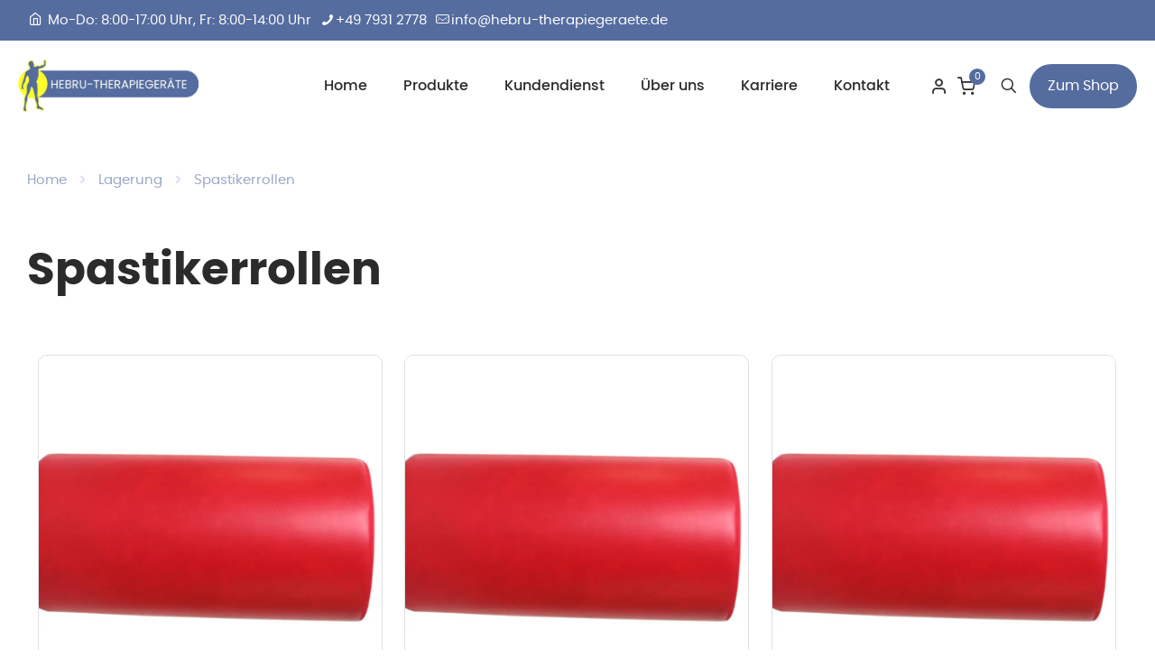

--- FILE ---
content_type: text/html; charset=UTF-8
request_url: https://hebru-therapiegeraete.de/produkt-kategorie/lagerung/spastikerrollen/
body_size: 49188
content:
<!DOCTYPE html>
<html lang="de" class="no-js " itemscope itemtype="https://schema.org/WebPage" >

<head><meta charset="UTF-8" /><script>if(navigator.userAgent.match(/MSIE|Internet Explorer/i)||navigator.userAgent.match(/Trident\/7\..*?rv:11/i)){var href=document.location.href;if(!href.match(/[?&]noclsop/)){if(href.indexOf("?")==-1){if(href.indexOf("#")==-1){document.location.href=href+"?noclsop=1"}else{document.location.href=href.replace("#","?noclsop=1#")}}else{if(href.indexOf("#")==-1){document.location.href=href+"&noclsop=1"}else{document.location.href=href.replace("#","&noclsop=1#")}}}}</script><script>(()=>{class RocketLazyLoadScripts{constructor(){this.v="2.0.3",this.userEvents=["keydown","keyup","mousedown","mouseup","mousemove","mouseover","mouseenter","mouseout","mouseleave","touchmove","touchstart","touchend","touchcancel","wheel","click","dblclick","input","visibilitychange"],this.attributeEvents=["onblur","onclick","oncontextmenu","ondblclick","onfocus","onmousedown","onmouseenter","onmouseleave","onmousemove","onmouseout","onmouseover","onmouseup","onmousewheel","onscroll","onsubmit"]}async t(){this.i(),this.o(),/iP(ad|hone)/.test(navigator.userAgent)&&this.h(),this.u(),this.l(this),this.m(),this.k(this),this.p(this),this._(),await Promise.all([this.R(),this.L()]),this.lastBreath=Date.now(),this.S(this),this.P(),this.D(),this.O(),this.M(),await this.C(this.delayedScripts.normal),await this.C(this.delayedScripts.defer),await this.C(this.delayedScripts.async),this.F("domReady"),await this.T(),await this.j(),await this.I(),this.F("windowLoad"),await this.A(),window.dispatchEvent(new Event("rocket-allScriptsLoaded")),this.everythingLoaded=!0,this.lastTouchEnd&&await new Promise((t=>setTimeout(t,500-Date.now()+this.lastTouchEnd))),this.H(),this.F("all"),this.U(),this.W()}i(){this.CSPIssue=sessionStorage.getItem("rocketCSPIssue"),document.addEventListener("securitypolicyviolation",(t=>{this.CSPIssue||"script-src-elem"!==t.violatedDirective||"data"!==t.blockedURI||(this.CSPIssue=!0,sessionStorage.setItem("rocketCSPIssue",!0))}),{isRocket:!0})}o(){window.addEventListener("pageshow",(t=>{this.persisted=t.persisted,this.realWindowLoadedFired=!0}),{isRocket:!0}),window.addEventListener("pagehide",(()=>{this.onFirstUserAction=null}),{isRocket:!0})}h(){let t;function e(e){t=e}window.addEventListener("touchstart",e,{isRocket:!0}),window.addEventListener("touchend",(function i(o){Math.abs(o.changedTouches[0].pageX-t.changedTouches[0].pageX)<10&&Math.abs(o.changedTouches[0].pageY-t.changedTouches[0].pageY)<10&&o.timeStamp-t.timeStamp<200&&(o.target.dispatchEvent(new PointerEvent("click",{target:o.target,bubbles:!0,cancelable:!0,detail:1})),event.preventDefault(),window.removeEventListener("touchstart",e,{isRocket:!0}),window.removeEventListener("touchend",i,{isRocket:!0}))}),{isRocket:!0})}q(t){this.userActionTriggered||("mousemove"!==t.type||this.firstMousemoveIgnored?"keyup"===t.type||"mouseover"===t.type||"mouseout"===t.type||(this.userActionTriggered=!0,this.onFirstUserAction&&this.onFirstUserAction()):this.firstMousemoveIgnored=!0),"click"===t.type&&t.preventDefault(),this.savedUserEvents.length>0&&(t.stopPropagation(),t.stopImmediatePropagation()),"touchstart"===this.lastEvent&&"touchend"===t.type&&(this.lastTouchEnd=Date.now()),"click"===t.type&&(this.lastTouchEnd=0),this.lastEvent=t.type,this.savedUserEvents.push(t)}u(){this.savedUserEvents=[],this.userEventHandler=this.q.bind(this),this.userEvents.forEach((t=>window.addEventListener(t,this.userEventHandler,{passive:!1,isRocket:!0})))}U(){this.userEvents.forEach((t=>window.removeEventListener(t,this.userEventHandler,{passive:!1,isRocket:!0}))),this.savedUserEvents.forEach((t=>{t.target.dispatchEvent(new window[t.constructor.name](t.type,t))}))}m(){this.eventsMutationObserver=new MutationObserver((t=>{const e="return false";for(const i of t){if("attributes"===i.type){const t=i.target.getAttribute(i.attributeName);t&&t!==e&&(i.target.setAttribute("data-rocket-"+i.attributeName,t),i.target["rocket"+i.attributeName]=new Function("event",t),i.target.setAttribute(i.attributeName,e))}"childList"===i.type&&i.addedNodes.forEach((t=>{if(t.nodeType===Node.ELEMENT_NODE)for(const i of t.attributes)this.attributeEvents.includes(i.name)&&i.value&&""!==i.value&&(t.setAttribute("data-rocket-"+i.name,i.value),t["rocket"+i.name]=new Function("event",i.value),t.setAttribute(i.name,e))}))}})),this.eventsMutationObserver.observe(document,{subtree:!0,childList:!0,attributeFilter:this.attributeEvents})}H(){this.eventsMutationObserver.disconnect(),this.attributeEvents.forEach((t=>{document.querySelectorAll("[data-rocket-"+t+"]").forEach((e=>{e.setAttribute(t,e.getAttribute("data-rocket-"+t)),e.removeAttribute("data-rocket-"+t)}))}))}k(t){Object.defineProperty(HTMLElement.prototype,"onclick",{get(){return this.rocketonclick||null},set(e){this.rocketonclick=e,this.setAttribute(t.everythingLoaded?"onclick":"data-rocket-onclick","this.rocketonclick(event)")}})}S(t){function e(e,i){let o=e[i];e[i]=null,Object.defineProperty(e,i,{get:()=>o,set(s){t.everythingLoaded?o=s:e["rocket"+i]=o=s}})}e(document,"onreadystatechange"),e(window,"onload"),e(window,"onpageshow");try{Object.defineProperty(document,"readyState",{get:()=>t.rocketReadyState,set(e){t.rocketReadyState=e},configurable:!0}),document.readyState="loading"}catch(t){console.log("WPRocket DJE readyState conflict, bypassing")}}l(t){this.originalAddEventListener=EventTarget.prototype.addEventListener,this.originalRemoveEventListener=EventTarget.prototype.removeEventListener,this.savedEventListeners=[],EventTarget.prototype.addEventListener=function(e,i,o){o&&o.isRocket||!t.B(e,this)&&!t.userEvents.includes(e)||t.B(e,this)&&!t.userActionTriggered||e.startsWith("rocket-")||t.everythingLoaded?t.originalAddEventListener.call(this,e,i,o):t.savedEventListeners.push({target:this,remove:!1,type:e,func:i,options:o})},EventTarget.prototype.removeEventListener=function(e,i,o){o&&o.isRocket||!t.B(e,this)&&!t.userEvents.includes(e)||t.B(e,this)&&!t.userActionTriggered||e.startsWith("rocket-")||t.everythingLoaded?t.originalRemoveEventListener.call(this,e,i,o):t.savedEventListeners.push({target:this,remove:!0,type:e,func:i,options:o})}}F(t){"all"===t&&(EventTarget.prototype.addEventListener=this.originalAddEventListener,EventTarget.prototype.removeEventListener=this.originalRemoveEventListener),this.savedEventListeners=this.savedEventListeners.filter((e=>{let i=e.type,o=e.target||window;return"domReady"===t&&"DOMContentLoaded"!==i&&"readystatechange"!==i||("windowLoad"===t&&"load"!==i&&"readystatechange"!==i&&"pageshow"!==i||(this.B(i,o)&&(i="rocket-"+i),e.remove?o.removeEventListener(i,e.func,e.options):o.addEventListener(i,e.func,e.options),!1))}))}p(t){let e;function i(e){return t.everythingLoaded?e:e.split(" ").map((t=>"load"===t||t.startsWith("load.")?"rocket-jquery-load":t)).join(" ")}function o(o){function s(e){const s=o.fn[e];o.fn[e]=o.fn.init.prototype[e]=function(){return this[0]===window&&t.userActionTriggered&&("string"==typeof arguments[0]||arguments[0]instanceof String?arguments[0]=i(arguments[0]):"object"==typeof arguments[0]&&Object.keys(arguments[0]).forEach((t=>{const e=arguments[0][t];delete arguments[0][t],arguments[0][i(t)]=e}))),s.apply(this,arguments),this}}if(o&&o.fn&&!t.allJQueries.includes(o)){const e={DOMContentLoaded:[],"rocket-DOMContentLoaded":[]};for(const t in e)document.addEventListener(t,(()=>{e[t].forEach((t=>t()))}),{isRocket:!0});o.fn.ready=o.fn.init.prototype.ready=function(i){function s(){parseInt(o.fn.jquery)>2?setTimeout((()=>i.bind(document)(o))):i.bind(document)(o)}return t.realDomReadyFired?!t.userActionTriggered||t.fauxDomReadyFired?s():e["rocket-DOMContentLoaded"].push(s):e.DOMContentLoaded.push(s),o([])},s("on"),s("one"),s("off"),t.allJQueries.push(o)}e=o}t.allJQueries=[],o(window.jQuery),Object.defineProperty(window,"jQuery",{get:()=>e,set(t){o(t)}})}P(){const t=new Map;document.write=document.writeln=function(e){const i=document.currentScript,o=document.createRange(),s=i.parentElement;let n=t.get(i);void 0===n&&(n=i.nextSibling,t.set(i,n));const c=document.createDocumentFragment();o.setStart(c,0),c.appendChild(o.createContextualFragment(e)),s.insertBefore(c,n)}}async R(){return new Promise((t=>{this.userActionTriggered?t():this.onFirstUserAction=t}))}async L(){return new Promise((t=>{document.addEventListener("DOMContentLoaded",(()=>{this.realDomReadyFired=!0,t()}),{isRocket:!0})}))}async I(){return this.realWindowLoadedFired?Promise.resolve():new Promise((t=>{window.addEventListener("load",t,{isRocket:!0})}))}M(){this.pendingScripts=[];this.scriptsMutationObserver=new MutationObserver((t=>{for(const e of t)e.addedNodes.forEach((t=>{"SCRIPT"!==t.tagName||t.noModule||t.isWPRocket||this.pendingScripts.push({script:t,promise:new Promise((e=>{const i=()=>{const i=this.pendingScripts.findIndex((e=>e.script===t));i>=0&&this.pendingScripts.splice(i,1),e()};t.addEventListener("load",i,{isRocket:!0}),t.addEventListener("error",i,{isRocket:!0}),setTimeout(i,1e3)}))})}))})),this.scriptsMutationObserver.observe(document,{childList:!0,subtree:!0})}async j(){await this.J(),this.pendingScripts.length?(await this.pendingScripts[0].promise,await this.j()):this.scriptsMutationObserver.disconnect()}D(){this.delayedScripts={normal:[],async:[],defer:[]},document.querySelectorAll("script[type$=rocketlazyloadscript]").forEach((t=>{t.hasAttribute("data-rocket-src")?t.hasAttribute("async")&&!1!==t.async?this.delayedScripts.async.push(t):t.hasAttribute("defer")&&!1!==t.defer||"module"===t.getAttribute("data-rocket-type")?this.delayedScripts.defer.push(t):this.delayedScripts.normal.push(t):this.delayedScripts.normal.push(t)}))}async _(){await this.L();let t=[];document.querySelectorAll("script[type$=rocketlazyloadscript][data-rocket-src]").forEach((e=>{let i=e.getAttribute("data-rocket-src");if(i&&!i.startsWith("data:")){i.startsWith("//")&&(i=location.protocol+i);try{const o=new URL(i).origin;o!==location.origin&&t.push({src:o,crossOrigin:e.crossOrigin||"module"===e.getAttribute("data-rocket-type")})}catch(t){}}})),t=[...new Map(t.map((t=>[JSON.stringify(t),t]))).values()],this.N(t,"preconnect")}async $(t){if(await this.G(),!0!==t.noModule||!("noModule"in HTMLScriptElement.prototype))return new Promise((e=>{let i;function o(){(i||t).setAttribute("data-rocket-status","executed"),e()}try{if(navigator.userAgent.includes("Firefox/")||""===navigator.vendor||this.CSPIssue)i=document.createElement("script"),[...t.attributes].forEach((t=>{let e=t.nodeName;"type"!==e&&("data-rocket-type"===e&&(e="type"),"data-rocket-src"===e&&(e="src"),i.setAttribute(e,t.nodeValue))})),t.text&&(i.text=t.text),t.nonce&&(i.nonce=t.nonce),i.hasAttribute("src")?(i.addEventListener("load",o,{isRocket:!0}),i.addEventListener("error",(()=>{i.setAttribute("data-rocket-status","failed-network"),e()}),{isRocket:!0}),setTimeout((()=>{i.isConnected||e()}),1)):(i.text=t.text,o()),i.isWPRocket=!0,t.parentNode.replaceChild(i,t);else{const i=t.getAttribute("data-rocket-type"),s=t.getAttribute("data-rocket-src");i?(t.type=i,t.removeAttribute("data-rocket-type")):t.removeAttribute("type"),t.addEventListener("load",o,{isRocket:!0}),t.addEventListener("error",(i=>{this.CSPIssue&&i.target.src.startsWith("data:")?(console.log("WPRocket: CSP fallback activated"),t.removeAttribute("src"),this.$(t).then(e)):(t.setAttribute("data-rocket-status","failed-network"),e())}),{isRocket:!0}),s?(t.fetchPriority="high",t.removeAttribute("data-rocket-src"),t.src=s):t.src="data:text/javascript;base64,"+window.btoa(unescape(encodeURIComponent(t.text)))}}catch(i){t.setAttribute("data-rocket-status","failed-transform"),e()}}));t.setAttribute("data-rocket-status","skipped")}async C(t){const e=t.shift();return e?(e.isConnected&&await this.$(e),this.C(t)):Promise.resolve()}O(){this.N([...this.delayedScripts.normal,...this.delayedScripts.defer,...this.delayedScripts.async],"preload")}N(t,e){this.trash=this.trash||[];let i=!0;var o=document.createDocumentFragment();t.forEach((t=>{const s=t.getAttribute&&t.getAttribute("data-rocket-src")||t.src;if(s&&!s.startsWith("data:")){const n=document.createElement("link");n.href=s,n.rel=e,"preconnect"!==e&&(n.as="script",n.fetchPriority=i?"high":"low"),t.getAttribute&&"module"===t.getAttribute("data-rocket-type")&&(n.crossOrigin=!0),t.crossOrigin&&(n.crossOrigin=t.crossOrigin),t.integrity&&(n.integrity=t.integrity),t.nonce&&(n.nonce=t.nonce),o.appendChild(n),this.trash.push(n),i=!1}})),document.head.appendChild(o)}W(){this.trash.forEach((t=>t.remove()))}async T(){try{document.readyState="interactive"}catch(t){}this.fauxDomReadyFired=!0;try{await this.G(),document.dispatchEvent(new Event("rocket-readystatechange")),await this.G(),document.rocketonreadystatechange&&document.rocketonreadystatechange(),await this.G(),document.dispatchEvent(new Event("rocket-DOMContentLoaded")),await this.G(),window.dispatchEvent(new Event("rocket-DOMContentLoaded"))}catch(t){console.error(t)}}async A(){try{document.readyState="complete"}catch(t){}try{await this.G(),document.dispatchEvent(new Event("rocket-readystatechange")),await this.G(),document.rocketonreadystatechange&&document.rocketonreadystatechange(),await this.G(),window.dispatchEvent(new Event("rocket-load")),await this.G(),window.rocketonload&&window.rocketonload(),await this.G(),this.allJQueries.forEach((t=>t(window).trigger("rocket-jquery-load"))),await this.G();const t=new Event("rocket-pageshow");t.persisted=this.persisted,window.dispatchEvent(t),await this.G(),window.rocketonpageshow&&window.rocketonpageshow({persisted:this.persisted})}catch(t){console.error(t)}}async G(){Date.now()-this.lastBreath>45&&(await this.J(),this.lastBreath=Date.now())}async J(){return document.hidden?new Promise((t=>setTimeout(t))):new Promise((t=>requestAnimationFrame(t)))}B(t,e){return e===document&&"readystatechange"===t||(e===document&&"DOMContentLoaded"===t||(e===window&&"DOMContentLoaded"===t||(e===window&&"load"===t||e===window&&"pageshow"===t)))}static run(){(new RocketLazyLoadScripts).t()}}RocketLazyLoadScripts.run()})();</script>


<meta name='robots' content='index, follow, max-image-preview:large, max-snippet:-1, max-video-preview:-1' />
<link rel="prefetch" href="https://hebru-therapiegeraete.de/wp-content/plugins/woo-min-max-quantity-step-control-single/assets/js/custom.js">
<link data-minify="1" rel="prefetch" href="https://hebru-therapiegeraete.de/wp-content/cache/min/1/wp-content/plugins/woo-min-max-quantity-step-control-single/assets/css/wcmmq-front.css?ver=1768595035">

<!-- Google Tag Manager for WordPress by gtm4wp.com -->
<script data-cfasync="false" data-pagespeed-no-defer>
	var gtm4wp_datalayer_name = "dataLayer";
	var dataLayer = dataLayer || [];
	const gtm4wp_use_sku_instead = 0;
	const gtm4wp_currency = 'EUR';
	const gtm4wp_product_per_impression = 10;
	const gtm4wp_clear_ecommerce = false;
	const gtm4wp_datalayer_max_timeout = 2000;
</script>
<!-- End Google Tag Manager for WordPress by gtm4wp.com --><meta name="keywords" content="Physiotherapie, Behandlungsliegen, Elektrotherapie, Gymnastikartikel, Praxiszubehör &amp; -mobilar, Schlingentherapie, Thermo- &amp; Kryotherapie, Trainigstherapie MTT"/>
<meta name="description" content="Alles für die Physiotherapie  - Behandlungsliegen, Elektrotherapie, Gymnastikartikel, Praxiszubehör &amp; -mobilar, Schlingentherapie und mehr"/>
<link rel="alternate" hreflang="de-DE-formal" href="https://hebru-therapiegeraete.de/produkt-kategorie/lagerung/spastikerrollen/"/>
<meta name="format-detection" content="telephone=no">
<meta name="viewport" content="width=device-width, initial-scale=1, maximum-scale=1" />
<link rel="shortcut icon" href="https://hebru-therapiegeraete.de/wp-content/uploads/2021/07/favicon.ico" type="image/x-icon" />
<link rel="apple-touch-icon" href="https://hebru-therapiegeraete.de/wp-content/uploads/2022/02/Logo-Hebru-AppleTouchIcon.png" />
<meta name="theme-color" content="#ffffff" media="(prefers-color-scheme: light)">
<meta name="theme-color" content="#ffffff" media="(prefers-color-scheme: dark)">

	<!-- This site is optimized with the Yoast SEO plugin v26.8 - https://yoast.com/product/yoast-seo-wordpress/ -->
	<title>Spastikerrollen Archives - Hebru-Therapiegeräte - Alles für die Physiotherapie</title>
	<link rel="canonical" href="https://hebru-therapiegeraete.de/produkt-kategorie/lagerung/spastikerrollen/" />
	<meta property="og:locale" content="de_DE" />
	<meta property="og:type" content="article" />
	<meta property="og:title" content="Spastikerrollen Archives - Hebru-Therapiegeräte - Alles für die Physiotherapie" />
	<meta property="og:url" content="https://hebru-therapiegeraete.de/produkt-kategorie/lagerung/spastikerrollen/" />
	<meta property="og:site_name" content="Hebru-Therapiegeräte - Alles für die Physiotherapie" />
	<meta name="twitter:card" content="summary_large_image" />
	<script type="application/ld+json" class="yoast-schema-graph">{"@context":"https://schema.org","@graph":[{"@type":"CollectionPage","@id":"https://hebru-therapiegeraete.de/produkt-kategorie/lagerung/spastikerrollen/","url":"https://hebru-therapiegeraete.de/produkt-kategorie/lagerung/spastikerrollen/","name":"Spastikerrollen Archives - Hebru-Therapiegeräte - Alles für die Physiotherapie","isPartOf":{"@id":"https://hebru-therapiegeraete.de/#website"},"primaryImageOfPage":{"@id":"https://hebru-therapiegeraete.de/produkt-kategorie/lagerung/spastikerrollen/#primaryimage"},"image":{"@id":"https://hebru-therapiegeraete.de/produkt-kategorie/lagerung/spastikerrollen/#primaryimage"},"thumbnailUrl":"https://hebru-therapiegeraete.de/wp-content/uploads/2021/11/Spastikerrolle-frei_-_Kopie.jpg","breadcrumb":{"@id":"https://hebru-therapiegeraete.de/produkt-kategorie/lagerung/spastikerrollen/#breadcrumb"},"inLanguage":"de"},{"@type":"ImageObject","inLanguage":"de","@id":"https://hebru-therapiegeraete.de/produkt-kategorie/lagerung/spastikerrollen/#primaryimage","url":"https://hebru-therapiegeraete.de/wp-content/uploads/2021/11/Spastikerrolle-frei_-_Kopie.jpg","contentUrl":"https://hebru-therapiegeraete.de/wp-content/uploads/2021/11/Spastikerrolle-frei_-_Kopie.jpg","width":1280,"height":853},{"@type":"BreadcrumbList","@id":"https://hebru-therapiegeraete.de/produkt-kategorie/lagerung/spastikerrollen/#breadcrumb","itemListElement":[{"@type":"ListItem","position":1,"name":"Home","item":"https://hebru-therapiegeraete.de/"},{"@type":"ListItem","position":2,"name":"Lagerung","item":"https://hebru-therapiegeraete.de/produkt-kategorie/lagerung/"},{"@type":"ListItem","position":3,"name":"Spastikerrollen"}]},{"@type":"WebSite","@id":"https://hebru-therapiegeraete.de/#website","url":"https://hebru-therapiegeraete.de/","name":"Hebru-Therapiegeräte - Alles für die Physiotherapie","description":"Therapieliegen, Behandlungsliegen &amp; Praxiszubehör in top Qualität zu günstigen Preisen","potentialAction":[{"@type":"SearchAction","target":{"@type":"EntryPoint","urlTemplate":"https://hebru-therapiegeraete.de/?s={search_term_string}"},"query-input":{"@type":"PropertyValueSpecification","valueRequired":true,"valueName":"search_term_string"}}],"inLanguage":"de"}]}</script>
	<!-- / Yoast SEO plugin. -->


<link rel='dns-prefetch' href='//www.paypalobjects.com' />
<link rel="alternate" type="application/rss+xml" title="Hebru-Therapiegeräte - Alles für die Physiotherapie &raquo; Feed" href="https://hebru-therapiegeraete.de/feed/" />
<link rel="alternate" type="application/rss+xml" title="Hebru-Therapiegeräte - Alles für die Physiotherapie &raquo; Kommentar-Feed" href="https://hebru-therapiegeraete.de/comments/feed/" />
<link rel="alternate" type="application/rss+xml" title="Hebru-Therapiegeräte - Alles für die Physiotherapie &raquo; Spastikerrollen Kategorie Feed" href="https://hebru-therapiegeraete.de/produkt-kategorie/lagerung/spastikerrollen/feed/" />
<style id='wp-img-auto-sizes-contain-inline-css' type='text/css'>
img:is([sizes=auto i],[sizes^="auto," i]){contain-intrinsic-size:3000px 1500px}
/*# sourceURL=wp-img-auto-sizes-contain-inline-css */
</style>
<style id='wp-emoji-styles-inline-css' type='text/css'>

	img.wp-smiley, img.emoji {
		display: inline !important;
		border: none !important;
		box-shadow: none !important;
		height: 1em !important;
		width: 1em !important;
		margin: 0 0.07em !important;
		vertical-align: -0.1em !important;
		background: none !important;
		padding: 0 !important;
	}
/*# sourceURL=wp-emoji-styles-inline-css */
</style>
<style id='wp-block-library-inline-css' type='text/css'>
:root{--wp-block-synced-color:#7a00df;--wp-block-synced-color--rgb:122,0,223;--wp-bound-block-color:var(--wp-block-synced-color);--wp-editor-canvas-background:#ddd;--wp-admin-theme-color:#007cba;--wp-admin-theme-color--rgb:0,124,186;--wp-admin-theme-color-darker-10:#006ba1;--wp-admin-theme-color-darker-10--rgb:0,107,160.5;--wp-admin-theme-color-darker-20:#005a87;--wp-admin-theme-color-darker-20--rgb:0,90,135;--wp-admin-border-width-focus:2px}@media (min-resolution:192dpi){:root{--wp-admin-border-width-focus:1.5px}}.wp-element-button{cursor:pointer}:root .has-very-light-gray-background-color{background-color:#eee}:root .has-very-dark-gray-background-color{background-color:#313131}:root .has-very-light-gray-color{color:#eee}:root .has-very-dark-gray-color{color:#313131}:root .has-vivid-green-cyan-to-vivid-cyan-blue-gradient-background{background:linear-gradient(135deg,#00d084,#0693e3)}:root .has-purple-crush-gradient-background{background:linear-gradient(135deg,#34e2e4,#4721fb 50%,#ab1dfe)}:root .has-hazy-dawn-gradient-background{background:linear-gradient(135deg,#faaca8,#dad0ec)}:root .has-subdued-olive-gradient-background{background:linear-gradient(135deg,#fafae1,#67a671)}:root .has-atomic-cream-gradient-background{background:linear-gradient(135deg,#fdd79a,#004a59)}:root .has-nightshade-gradient-background{background:linear-gradient(135deg,#330968,#31cdcf)}:root .has-midnight-gradient-background{background:linear-gradient(135deg,#020381,#2874fc)}:root{--wp--preset--font-size--normal:16px;--wp--preset--font-size--huge:42px}.has-regular-font-size{font-size:1em}.has-larger-font-size{font-size:2.625em}.has-normal-font-size{font-size:var(--wp--preset--font-size--normal)}.has-huge-font-size{font-size:var(--wp--preset--font-size--huge)}.has-text-align-center{text-align:center}.has-text-align-left{text-align:left}.has-text-align-right{text-align:right}.has-fit-text{white-space:nowrap!important}#end-resizable-editor-section{display:none}.aligncenter{clear:both}.items-justified-left{justify-content:flex-start}.items-justified-center{justify-content:center}.items-justified-right{justify-content:flex-end}.items-justified-space-between{justify-content:space-between}.screen-reader-text{border:0;clip-path:inset(50%);height:1px;margin:-1px;overflow:hidden;padding:0;position:absolute;width:1px;word-wrap:normal!important}.screen-reader-text:focus{background-color:#ddd;clip-path:none;color:#444;display:block;font-size:1em;height:auto;left:5px;line-height:normal;padding:15px 23px 14px;text-decoration:none;top:5px;width:auto;z-index:100000}html :where(.has-border-color){border-style:solid}html :where([style*=border-top-color]){border-top-style:solid}html :where([style*=border-right-color]){border-right-style:solid}html :where([style*=border-bottom-color]){border-bottom-style:solid}html :where([style*=border-left-color]){border-left-style:solid}html :where([style*=border-width]){border-style:solid}html :where([style*=border-top-width]){border-top-style:solid}html :where([style*=border-right-width]){border-right-style:solid}html :where([style*=border-bottom-width]){border-bottom-style:solid}html :where([style*=border-left-width]){border-left-style:solid}html :where(img[class*=wp-image-]){height:auto;max-width:100%}:where(figure){margin:0 0 1em}html :where(.is-position-sticky){--wp-admin--admin-bar--position-offset:var(--wp-admin--admin-bar--height,0px)}@media screen and (max-width:600px){html :where(.is-position-sticky){--wp-admin--admin-bar--position-offset:0px}}

/*# sourceURL=wp-block-library-inline-css */
</style><link data-minify="1" rel='stylesheet' id='wc-blocks-style-css' href='https://hebru-therapiegeraete.de/wp-content/cache/min/1/wp-content/plugins/woocommerce/assets/client/blocks/wc-blocks.css?ver=1768595024' type='text/css' media='all' />
<style id='global-styles-inline-css' type='text/css'>
:root{--wp--preset--aspect-ratio--square: 1;--wp--preset--aspect-ratio--4-3: 4/3;--wp--preset--aspect-ratio--3-4: 3/4;--wp--preset--aspect-ratio--3-2: 3/2;--wp--preset--aspect-ratio--2-3: 2/3;--wp--preset--aspect-ratio--16-9: 16/9;--wp--preset--aspect-ratio--9-16: 9/16;--wp--preset--color--black: #000000;--wp--preset--color--cyan-bluish-gray: #abb8c3;--wp--preset--color--white: #ffffff;--wp--preset--color--pale-pink: #f78da7;--wp--preset--color--vivid-red: #cf2e2e;--wp--preset--color--luminous-vivid-orange: #ff6900;--wp--preset--color--luminous-vivid-amber: #fcb900;--wp--preset--color--light-green-cyan: #7bdcb5;--wp--preset--color--vivid-green-cyan: #00d084;--wp--preset--color--pale-cyan-blue: #8ed1fc;--wp--preset--color--vivid-cyan-blue: #0693e3;--wp--preset--color--vivid-purple: #9b51e0;--wp--preset--gradient--vivid-cyan-blue-to-vivid-purple: linear-gradient(135deg,rgb(6,147,227) 0%,rgb(155,81,224) 100%);--wp--preset--gradient--light-green-cyan-to-vivid-green-cyan: linear-gradient(135deg,rgb(122,220,180) 0%,rgb(0,208,130) 100%);--wp--preset--gradient--luminous-vivid-amber-to-luminous-vivid-orange: linear-gradient(135deg,rgb(252,185,0) 0%,rgb(255,105,0) 100%);--wp--preset--gradient--luminous-vivid-orange-to-vivid-red: linear-gradient(135deg,rgb(255,105,0) 0%,rgb(207,46,46) 100%);--wp--preset--gradient--very-light-gray-to-cyan-bluish-gray: linear-gradient(135deg,rgb(238,238,238) 0%,rgb(169,184,195) 100%);--wp--preset--gradient--cool-to-warm-spectrum: linear-gradient(135deg,rgb(74,234,220) 0%,rgb(151,120,209) 20%,rgb(207,42,186) 40%,rgb(238,44,130) 60%,rgb(251,105,98) 80%,rgb(254,248,76) 100%);--wp--preset--gradient--blush-light-purple: linear-gradient(135deg,rgb(255,206,236) 0%,rgb(152,150,240) 100%);--wp--preset--gradient--blush-bordeaux: linear-gradient(135deg,rgb(254,205,165) 0%,rgb(254,45,45) 50%,rgb(107,0,62) 100%);--wp--preset--gradient--luminous-dusk: linear-gradient(135deg,rgb(255,203,112) 0%,rgb(199,81,192) 50%,rgb(65,88,208) 100%);--wp--preset--gradient--pale-ocean: linear-gradient(135deg,rgb(255,245,203) 0%,rgb(182,227,212) 50%,rgb(51,167,181) 100%);--wp--preset--gradient--electric-grass: linear-gradient(135deg,rgb(202,248,128) 0%,rgb(113,206,126) 100%);--wp--preset--gradient--midnight: linear-gradient(135deg,rgb(2,3,129) 0%,rgb(40,116,252) 100%);--wp--preset--font-size--small: 13px;--wp--preset--font-size--medium: 20px;--wp--preset--font-size--large: 36px;--wp--preset--font-size--x-large: 42px;--wp--preset--spacing--20: 0.44rem;--wp--preset--spacing--30: 0.67rem;--wp--preset--spacing--40: 1rem;--wp--preset--spacing--50: 1.5rem;--wp--preset--spacing--60: 2.25rem;--wp--preset--spacing--70: 3.38rem;--wp--preset--spacing--80: 5.06rem;--wp--preset--shadow--natural: 6px 6px 9px rgba(0, 0, 0, 0.2);--wp--preset--shadow--deep: 12px 12px 50px rgba(0, 0, 0, 0.4);--wp--preset--shadow--sharp: 6px 6px 0px rgba(0, 0, 0, 0.2);--wp--preset--shadow--outlined: 6px 6px 0px -3px rgb(255, 255, 255), 6px 6px rgb(0, 0, 0);--wp--preset--shadow--crisp: 6px 6px 0px rgb(0, 0, 0);}:where(.is-layout-flex){gap: 0.5em;}:where(.is-layout-grid){gap: 0.5em;}body .is-layout-flex{display: flex;}.is-layout-flex{flex-wrap: wrap;align-items: center;}.is-layout-flex > :is(*, div){margin: 0;}body .is-layout-grid{display: grid;}.is-layout-grid > :is(*, div){margin: 0;}:where(.wp-block-columns.is-layout-flex){gap: 2em;}:where(.wp-block-columns.is-layout-grid){gap: 2em;}:where(.wp-block-post-template.is-layout-flex){gap: 1.25em;}:where(.wp-block-post-template.is-layout-grid){gap: 1.25em;}.has-black-color{color: var(--wp--preset--color--black) !important;}.has-cyan-bluish-gray-color{color: var(--wp--preset--color--cyan-bluish-gray) !important;}.has-white-color{color: var(--wp--preset--color--white) !important;}.has-pale-pink-color{color: var(--wp--preset--color--pale-pink) !important;}.has-vivid-red-color{color: var(--wp--preset--color--vivid-red) !important;}.has-luminous-vivid-orange-color{color: var(--wp--preset--color--luminous-vivid-orange) !important;}.has-luminous-vivid-amber-color{color: var(--wp--preset--color--luminous-vivid-amber) !important;}.has-light-green-cyan-color{color: var(--wp--preset--color--light-green-cyan) !important;}.has-vivid-green-cyan-color{color: var(--wp--preset--color--vivid-green-cyan) !important;}.has-pale-cyan-blue-color{color: var(--wp--preset--color--pale-cyan-blue) !important;}.has-vivid-cyan-blue-color{color: var(--wp--preset--color--vivid-cyan-blue) !important;}.has-vivid-purple-color{color: var(--wp--preset--color--vivid-purple) !important;}.has-black-background-color{background-color: var(--wp--preset--color--black) !important;}.has-cyan-bluish-gray-background-color{background-color: var(--wp--preset--color--cyan-bluish-gray) !important;}.has-white-background-color{background-color: var(--wp--preset--color--white) !important;}.has-pale-pink-background-color{background-color: var(--wp--preset--color--pale-pink) !important;}.has-vivid-red-background-color{background-color: var(--wp--preset--color--vivid-red) !important;}.has-luminous-vivid-orange-background-color{background-color: var(--wp--preset--color--luminous-vivid-orange) !important;}.has-luminous-vivid-amber-background-color{background-color: var(--wp--preset--color--luminous-vivid-amber) !important;}.has-light-green-cyan-background-color{background-color: var(--wp--preset--color--light-green-cyan) !important;}.has-vivid-green-cyan-background-color{background-color: var(--wp--preset--color--vivid-green-cyan) !important;}.has-pale-cyan-blue-background-color{background-color: var(--wp--preset--color--pale-cyan-blue) !important;}.has-vivid-cyan-blue-background-color{background-color: var(--wp--preset--color--vivid-cyan-blue) !important;}.has-vivid-purple-background-color{background-color: var(--wp--preset--color--vivid-purple) !important;}.has-black-border-color{border-color: var(--wp--preset--color--black) !important;}.has-cyan-bluish-gray-border-color{border-color: var(--wp--preset--color--cyan-bluish-gray) !important;}.has-white-border-color{border-color: var(--wp--preset--color--white) !important;}.has-pale-pink-border-color{border-color: var(--wp--preset--color--pale-pink) !important;}.has-vivid-red-border-color{border-color: var(--wp--preset--color--vivid-red) !important;}.has-luminous-vivid-orange-border-color{border-color: var(--wp--preset--color--luminous-vivid-orange) !important;}.has-luminous-vivid-amber-border-color{border-color: var(--wp--preset--color--luminous-vivid-amber) !important;}.has-light-green-cyan-border-color{border-color: var(--wp--preset--color--light-green-cyan) !important;}.has-vivid-green-cyan-border-color{border-color: var(--wp--preset--color--vivid-green-cyan) !important;}.has-pale-cyan-blue-border-color{border-color: var(--wp--preset--color--pale-cyan-blue) !important;}.has-vivid-cyan-blue-border-color{border-color: var(--wp--preset--color--vivid-cyan-blue) !important;}.has-vivid-purple-border-color{border-color: var(--wp--preset--color--vivid-purple) !important;}.has-vivid-cyan-blue-to-vivid-purple-gradient-background{background: var(--wp--preset--gradient--vivid-cyan-blue-to-vivid-purple) !important;}.has-light-green-cyan-to-vivid-green-cyan-gradient-background{background: var(--wp--preset--gradient--light-green-cyan-to-vivid-green-cyan) !important;}.has-luminous-vivid-amber-to-luminous-vivid-orange-gradient-background{background: var(--wp--preset--gradient--luminous-vivid-amber-to-luminous-vivid-orange) !important;}.has-luminous-vivid-orange-to-vivid-red-gradient-background{background: var(--wp--preset--gradient--luminous-vivid-orange-to-vivid-red) !important;}.has-very-light-gray-to-cyan-bluish-gray-gradient-background{background: var(--wp--preset--gradient--very-light-gray-to-cyan-bluish-gray) !important;}.has-cool-to-warm-spectrum-gradient-background{background: var(--wp--preset--gradient--cool-to-warm-spectrum) !important;}.has-blush-light-purple-gradient-background{background: var(--wp--preset--gradient--blush-light-purple) !important;}.has-blush-bordeaux-gradient-background{background: var(--wp--preset--gradient--blush-bordeaux) !important;}.has-luminous-dusk-gradient-background{background: var(--wp--preset--gradient--luminous-dusk) !important;}.has-pale-ocean-gradient-background{background: var(--wp--preset--gradient--pale-ocean) !important;}.has-electric-grass-gradient-background{background: var(--wp--preset--gradient--electric-grass) !important;}.has-midnight-gradient-background{background: var(--wp--preset--gradient--midnight) !important;}.has-small-font-size{font-size: var(--wp--preset--font-size--small) !important;}.has-medium-font-size{font-size: var(--wp--preset--font-size--medium) !important;}.has-large-font-size{font-size: var(--wp--preset--font-size--large) !important;}.has-x-large-font-size{font-size: var(--wp--preset--font-size--x-large) !important;}
/*# sourceURL=global-styles-inline-css */
</style>

<style id='classic-theme-styles-inline-css' type='text/css'>
/*! This file is auto-generated */
.wp-block-button__link{color:#fff;background-color:#32373c;border-radius:9999px;box-shadow:none;text-decoration:none;padding:calc(.667em + 2px) calc(1.333em + 2px);font-size:1.125em}.wp-block-file__button{background:#32373c;color:#fff;text-decoration:none}
/*# sourceURL=/wp-includes/css/classic-themes.min.css */
</style>
<link data-minify="1" rel='stylesheet' id='woocommerce-layout-css' href='https://hebru-therapiegeraete.de/wp-content/cache/min/1/wp-content/plugins/woocommerce/assets/css/woocommerce-layout.css?ver=1768595024' type='text/css' media='all' />
<link data-minify="1" rel='stylesheet' id='woocommerce-smallscreen-css' href='https://hebru-therapiegeraete.de/wp-content/cache/min/1/wp-content/plugins/woocommerce/assets/css/woocommerce-smallscreen.css?ver=1768595024' type='text/css' media='only screen and (max-width: 768px)' />
<link data-minify="1" rel='stylesheet' id='woocommerce-general-css' href='https://hebru-therapiegeraete.de/wp-content/cache/min/1/wp-content/plugins/woocommerce/assets/css/woocommerce.css?ver=1768595024' type='text/css' media='all' />
<style id='woocommerce-inline-inline-css' type='text/css'>
.woocommerce form .form-row .required { visibility: visible; }
/*# sourceURL=woocommerce-inline-inline-css */
</style>
<link rel='stylesheet' id='aws-style-css' href='https://hebru-therapiegeraete.de/wp-content/plugins/advanced-woo-search/assets/css/common.min.css?ver=3.52' type='text/css' media='all' />
<link rel='stylesheet' id='paypalplus-woocommerce-front-css' href='https://hebru-therapiegeraete.de/wp-content/plugins/woo-paypalplus/public/css/front.min.css?ver=1695283272' type='text/css' media='screen' />
<link data-minify="1" rel='stylesheet' id='mfn-be-css' href='https://hebru-therapiegeraete.de/wp-content/cache/min/1/wp-content/themes/betheme/css/be.css?ver=1768595025' type='text/css' media='all' />
<link rel='stylesheet' id='mfn-animations-css' href='https://hebru-therapiegeraete.de/wp-content/themes/betheme/assets/animations/animations.min.css?ver=25.1.9.1' type='text/css' media='all' />
<link data-minify="1" rel='stylesheet' id='mfn-font-awesome-css' href='https://hebru-therapiegeraete.de/wp-content/cache/min/1/wp-content/themes/betheme/fonts/fontawesome/fontawesome.css?ver=1768595025' type='text/css' media='all' />
<link data-minify="1" rel='stylesheet' id='mfn-responsive-css' href='https://hebru-therapiegeraete.de/wp-content/cache/min/1/wp-content/themes/betheme/css/responsive.css?ver=1768595025' type='text/css' media='all' />
<link data-minify="1" rel='stylesheet' id='mfn-swiper-css' href='https://hebru-therapiegeraete.de/wp-content/cache/min/1/wp-content/themes/betheme/css/scripts/swiper.css?ver=1768595025' type='text/css' media='' />
<link data-minify="1" rel='stylesheet' id='mfn-woo-css' href='https://hebru-therapiegeraete.de/wp-content/cache/min/1/wp-content/themes/betheme/css/woocommerce.css?ver=1768595025' type='text/css' media='all' />
<link data-minify="1" rel='stylesheet' id='borlabs-cookie-custom-css' href='https://hebru-therapiegeraete.de/wp-content/cache/min/1/wp-content/cache/borlabs-cookie/1/borlabs-cookie-1-de.css?ver=1768595025' type='text/css' media='all' />
<link data-minify="1" rel='stylesheet' id='woocommerce-gzd-layout-css' href='https://hebru-therapiegeraete.de/wp-content/cache/min/1/wp-content/plugins/woocommerce-germanized/build/static/layout-styles.css?ver=1768595025' type='text/css' media='all' />
<style id='woocommerce-gzd-layout-inline-css' type='text/css'>
.woocommerce-checkout .shop_table { background-color: #eeeeee; } .product p.deposit-packaging-type { font-size: 1.25em !important; } p.woocommerce-shipping-destination { display: none; }
                .wc-gzd-nutri-score-value-a {
                    background: url(https://hebru-therapiegeraete.de/wp-content/plugins/woocommerce-germanized/assets/images/nutri-score-a.svg) no-repeat;
                }
                .wc-gzd-nutri-score-value-b {
                    background: url(https://hebru-therapiegeraete.de/wp-content/plugins/woocommerce-germanized/assets/images/nutri-score-b.svg) no-repeat;
                }
                .wc-gzd-nutri-score-value-c {
                    background: url(https://hebru-therapiegeraete.de/wp-content/plugins/woocommerce-germanized/assets/images/nutri-score-c.svg) no-repeat;
                }
                .wc-gzd-nutri-score-value-d {
                    background: url(https://hebru-therapiegeraete.de/wp-content/plugins/woocommerce-germanized/assets/images/nutri-score-d.svg) no-repeat;
                }
                .wc-gzd-nutri-score-value-e {
                    background: url(https://hebru-therapiegeraete.de/wp-content/plugins/woocommerce-germanized/assets/images/nutri-score-e.svg) no-repeat;
                }
            
/*# sourceURL=woocommerce-gzd-layout-inline-css */
</style>
<link data-minify="1" rel='stylesheet' id='wcmmq-front-style-css' href='https://hebru-therapiegeraete.de/wp-content/cache/min/1/wp-content/plugins/woo-min-max-quantity-step-control-single/assets/css/wcmmq-front.css?ver=1768595035' type='text/css' media='all' />
<style id='mfn-dynamic-inline-css' type='text/css'>
@font-face{font-family:"Poppins 300 light";src:url("https://hebru-therapiegeraete.de/wp-content/uploads/2022/02/poppins-light-webfont.woff") format("woff");font-weight:normal;font-style:normal;font-display:swap}@font-face{font-family:"Poppins 400 Regular";src:url("https://hebru-therapiegeraete.de/wp-content/uploads/2022/02/poppins-regular-webfont.woff") format("woff");font-weight:normal;font-style:normal;font-display:swap}@font-face{font-family:"Poppins 900 black ";src:url("https://hebru-therapiegeraete.de/wp-content/uploads/2022/02/poppins-black-webfont.woff") format("woff");font-weight:normal;font-style:normal;font-display:swap}@font-face{font-family:"Poppins 900 black italic";src:url("https://hebru-therapiegeraete.de/wp-content/uploads/2022/02/poppins-blackitalic-webfont.woff") format("woff");font-weight:normal;font-style:normal;font-display:swap}@font-face{font-family:"Poppins 800 Extra bold";src:url("https://hebru-therapiegeraete.de/wp-content/uploads/2022/02/poppins-extrabold-webfont.woff") format("woff");font-weight:normal;font-style:normal;font-display:swap}@font-face{font-family:"Poppins 800 Extra bold italic";src:url("https://hebru-therapiegeraete.de/wp-content/uploads/2022/02/poppins-extrabolditalic-webfont.woff") format("woff");font-weight:normal;font-style:normal;font-display:swap}@font-face{font-family:"Poppins 200 Extra light italic";src:url("https://hebru-therapiegeraete.de/wp-content/uploads/2022/02/poppins-extralightitalic-webfont.woff") format("woff");font-weight:normal;font-style:normal;font-display:swap}@font-face{font-family:"Poppins 300 Light italic";src:url("https://hebru-therapiegeraete.de/wp-content/uploads/2022/02/poppins-lightitalic-webfont.woff") format("woff");font-weight:normal;font-style:normal;font-display:swap}@font-face{font-family:"Poppins 500 medium Italic";src:url("https://hebru-therapiegeraete.de/wp-content/uploads/2022/02/poppins-mediumitalic-webfont.woff") format("woff");font-weight:normal;font-style:normal;font-display:swap}@font-face{font-family:"Poppins 200 Extra light";src:url("https://hebru-therapiegeraete.de/wp-content/uploads/2022/02/poppins-extralight-webfont.woff") format("woff");font-weight:normal;font-style:normal;font-display:swap}@font-face{font-family:"Poppins 600 Semi-Bold";src:url("https://hebru-therapiegeraete.de/wp-content/uploads/2022/02/poppins-semibold-webfont.woff") format("woff");font-weight:normal;font-style:normal;font-display:swap}@font-face{font-family:"Poppins 600 Semi-Bold Italic";src:url("https://hebru-therapiegeraete.de/wp-content/uploads/2022/02/poppins-semibolditalic-webfont.woff") format("woff");font-weight:normal;font-style:normal;font-display:swap}@font-face{font-family:"Poppins 100 Thin Italic";src:url("https://hebru-therapiegeraete.de/wp-content/uploads/2022/02/poppins-thinitalic-webfont.woff") format("woff");font-weight:normal;font-style:normal;font-display:swap}@font-face{font-family:"Poppins 100 Thin";src:url("https://hebru-therapiegeraete.de/wp-content/uploads/2022/02/poppins-thin-webfont.woff") format("woff");font-weight:normal;font-style:normal;font-display:swap}@font-face{font-family:"Poppins 700 Bold Italic";src:url("https://hebru-therapiegeraete.de/wp-content/uploads/2022/02/poppins-bolditalic-webfont.woff") format("woff");font-weight:normal;font-style:normal;font-display:swap}@font-face{font-family:"Poppins 700 Bold";src:url("https://hebru-therapiegeraete.de/wp-content/uploads/2022/02/poppins-bold-webfont.woff") format("woff");font-weight:normal;font-style:normal;font-display:swap}@font-face{font-family:"Poppins 500 Medium";src:url("https://hebru-therapiegeraete.de/wp-content/uploads/2022/02/poppins-medium-webfont.woff") format("woff");font-weight:normal;font-style:normal;font-display:swap}@font-face{font-family:"Poppins 400 Regular Italic";src:url("https://hebru-therapiegeraete.de/wp-content/uploads/2022/02/poppins-italic-webfont.woff") format("woff");font-weight:normal;font-style:normal;font-display:swap}
#Footer{background-image:url(https://hebru-therapiegeraete.de/wp-content/uploads/2021/07/Hebru-background-blue.png);background-repeat:no-repeat;background-position:center;background-size:cover}
html{background-color:#ffffff}#Wrapper,#Content,.mfn-popup .mfn-popup-content,.mfn-off-canvas-sidebar .mfn-off-canvas-content-wrapper,.mfn-cart-holder,.mfn-header-login,#Top_bar .search_wrapper,#Top_bar .top_bar_right .mfn-live-search-box,.column_livesearch .mfn-live-search-wrapper,.column_livesearch .mfn-live-search-box{background-color:#ffffff}.layout-boxed.mfn-bebuilder-header.mfn-ui #Wrapper .mfn-only-sample-content{background-color:#ffffff}body:not(.template-slider) #Header{min-height:0px}body.header-below:not(.template-slider) #Header{padding-top:0px}#Footer .widgets_wrapper{padding:0px 0}.elementor-page.elementor-default #Content .the_content .section_wrapper{max-width:100%}.elementor-page.elementor-default #Content .section.the_content{width:100%}.elementor-page.elementor-default #Content .section_wrapper .the_content_wrapper{margin-left:0;margin-right:0;width:100%}body,span.date_label,.timeline_items li h3 span,input[type="date"],input[type="text"],input[type="password"],input[type="tel"],input[type="email"],input[type="url"],textarea,select,.offer_li .title h3,.mfn-menu-item-megamenu{font-family:"Poppins 400 Regular"}.lead,.big{font-family:"Poppins 400 Regular"}#menu > ul > li > a,#overlay-menu ul li a{font-family:"Poppins 500 Medium"}#Subheader .title{font-family:"Poppins 700 Bold"}h1,h2,h3,h4,.text-logo #logo{font-family:"Poppins 700 Bold"}h5,h6{font-family:"Poppins 500 Medium"}blockquote{font-family:"Poppins 400 Regular Italic"}.chart_box .chart .num,.counter .desc_wrapper .number-wrapper,.how_it_works .image .number,.pricing-box .plan-header .price,.quick_fact .number-wrapper,.woocommerce .product div.entry-summary .price{font-family:"Poppins 600 Semi-Bold"}body,.mfn-menu-item-megamenu{font-size:15px;line-height:27px;font-weight:400;letter-spacing:0px}.lead,.big{font-size:17px;line-height:28px;font-weight:400;letter-spacing:0px}#menu > ul > li > a,#overlay-menu ul li a{font-size:16px;font-weight:500;letter-spacing:0px}#overlay-menu ul li a{line-height:24px}#Subheader .title{font-size:55px;line-height:60px;font-weight:700;letter-spacing:0px}h1,.text-logo #logo{font-size:50px;line-height:55px;font-weight:700;letter-spacing:0px}h2{font-size:50px;line-height:55px;font-weight:700;letter-spacing:0px}h3,.woocommerce ul.products li.product h3,.woocommerce #customer_login h2{font-size:35px;line-height:45px;font-weight:500;letter-spacing:0px}h4,.woocommerce .woocommerce-order-details__title,.woocommerce .wc-bacs-bank-details-heading,.woocommerce .woocommerce-customer-details h2{font-size:21px;line-height:31px;font-weight:500;letter-spacing:0px}h5{font-size:18px;line-height:28px;font-weight:400;letter-spacing:0px}h6{font-size:12px;line-height:25px;font-weight:600;letter-spacing:0px}#Intro .intro-title{font-size:55px;line-height:60px;font-weight:400;letter-spacing:0px}@media only screen and (min-width:768px) and (max-width:959px){body,.mfn-menu-item-megamenu{font-size:13px;line-height:23px;font-weight:400;letter-spacing:0px}.lead,.big{font-size:14px;line-height:24px;font-weight:400;letter-spacing:0px}#menu > ul > li > a,#overlay-menu ul li a{font-size:14px;font-weight:500;letter-spacing:0px}#overlay-menu ul li a{line-height:21px}#Subheader .title{font-size:47px;line-height:51px;font-weight:700;letter-spacing:0px}h1,.text-logo #logo{font-size:43px;line-height:47px;font-weight:700;letter-spacing:0px}h2{font-size:43px;line-height:47px;font-weight:700;letter-spacing:0px}h3,.woocommerce ul.products li.product h3,.woocommerce #customer_login h2{font-size:30px;line-height:38px;font-weight:500;letter-spacing:0px}h4,.woocommerce .woocommerce-order-details__title,.woocommerce .wc-bacs-bank-details-heading,.woocommerce .woocommerce-customer-details h2{font-size:18px;line-height:26px;font-weight:500;letter-spacing:0px}h5{font-size:15px;line-height:24px;font-weight:400;letter-spacing:0px}h6{font-size:13px;line-height:21px;font-weight:600;letter-spacing:0px}#Intro .intro-title{font-size:47px;line-height:51px;font-weight:400;letter-spacing:0px}blockquote{font-size:15px}.chart_box .chart .num{font-size:45px;line-height:45px}.counter .desc_wrapper .number-wrapper{font-size:45px;line-height:45px}.counter .desc_wrapper .title{font-size:14px;line-height:18px}.faq .question .title{font-size:14px}.fancy_heading .title{font-size:38px;line-height:38px}.offer .offer_li .desc_wrapper .title h3{font-size:32px;line-height:32px}.offer_thumb_ul li.offer_thumb_li .desc_wrapper .title h3{font-size:32px;line-height:32px}.pricing-box .plan-header h2{font-size:27px;line-height:27px}.pricing-box .plan-header .price > span{font-size:40px;line-height:40px}.pricing-box .plan-header .price sup.currency{font-size:18px;line-height:18px}.pricing-box .plan-header .price sup.period{font-size:14px;line-height:14px}.quick_fact .number-wrapper{font-size:80px;line-height:80px}.trailer_box .desc h2{font-size:27px;line-height:27px}.widget > h3{font-size:17px;line-height:20px}}@media only screen and (min-width:480px) and (max-width:767px){body,.mfn-menu-item-megamenu{font-size:13px;line-height:20px;font-weight:400;letter-spacing:0px}.lead,.big{font-size:13px;line-height:21px;font-weight:400;letter-spacing:0px}#menu > ul > li > a,#overlay-menu ul li a{font-size:13px;font-weight:500;letter-spacing:0px}#overlay-menu ul li a{line-height:19.5px}#Subheader .title{font-size:41px;line-height:45px;font-weight:700;letter-spacing:0px}h1,.text-logo #logo{font-size:38px;line-height:41px;font-weight:700;letter-spacing:0px}h2{font-size:38px;line-height:41px;font-weight:700;letter-spacing:0px}h3,.woocommerce ul.products li.product h3,.woocommerce #customer_login h2{font-size:26px;line-height:34px;font-weight:500;letter-spacing:0px}h4,.woocommerce .woocommerce-order-details__title,.woocommerce .wc-bacs-bank-details-heading,.woocommerce .woocommerce-customer-details h2{font-size:16px;line-height:23px;font-weight:500;letter-spacing:0px}h5{font-size:14px;line-height:21px;font-weight:400;letter-spacing:0px}h6{font-size:13px;line-height:19px;font-weight:600;letter-spacing:0px}#Intro .intro-title{font-size:41px;line-height:45px;font-weight:400;letter-spacing:0px}blockquote{font-size:14px}.chart_box .chart .num{font-size:40px;line-height:40px}.counter .desc_wrapper .number-wrapper{font-size:40px;line-height:40px}.counter .desc_wrapper .title{font-size:13px;line-height:16px}.faq .question .title{font-size:13px}.fancy_heading .title{font-size:34px;line-height:34px}.offer .offer_li .desc_wrapper .title h3{font-size:28px;line-height:28px}.offer_thumb_ul li.offer_thumb_li .desc_wrapper .title h3{font-size:28px;line-height:28px}.pricing-box .plan-header h2{font-size:24px;line-height:24px}.pricing-box .plan-header .price > span{font-size:34px;line-height:34px}.pricing-box .plan-header .price sup.currency{font-size:16px;line-height:16px}.pricing-box .plan-header .price sup.period{font-size:13px;line-height:13px}.quick_fact .number-wrapper{font-size:70px;line-height:70px}.trailer_box .desc h2{font-size:24px;line-height:24px}.widget > h3{font-size:16px;line-height:19px}}@media only screen and (max-width:479px){body,.mfn-menu-item-megamenu{font-size:13px;line-height:19px;font-weight:400;letter-spacing:0px}.lead,.big{font-size:13px;line-height:19px;font-weight:400;letter-spacing:0px}#menu > ul > li > a,#overlay-menu ul li a{font-size:13px;font-weight:500;letter-spacing:0px}#overlay-menu ul li a{line-height:19.5px}#Subheader .title{font-size:33px;line-height:36px;font-weight:700;letter-spacing:0px}h1,.text-logo #logo{font-size:30px;line-height:33px;font-weight:700;letter-spacing:0px}h2{font-size:30px;line-height:33px;font-weight:700;letter-spacing:0px}h3,.woocommerce ul.products li.product h3,.woocommerce #customer_login h2{font-size:21px;line-height:27px;font-weight:500;letter-spacing:0px}h4,.woocommerce .woocommerce-order-details__title,.woocommerce .wc-bacs-bank-details-heading,.woocommerce .woocommerce-customer-details h2{font-size:13px;line-height:19px;font-weight:500;letter-spacing:0px}h5{font-size:13px;line-height:19px;font-weight:400;letter-spacing:0px}h6{font-size:13px;line-height:19px;font-weight:600;letter-spacing:0px}#Intro .intro-title{font-size:33px;line-height:36px;font-weight:400;letter-spacing:0px}blockquote{font-size:13px}.chart_box .chart .num{font-size:35px;line-height:35px}.counter .desc_wrapper .number-wrapper{font-size:35px;line-height:35px}.counter .desc_wrapper .title{font-size:13px;line-height:26px}.faq .question .title{font-size:13px}.fancy_heading .title{font-size:30px;line-height:30px}.offer .offer_li .desc_wrapper .title h3{font-size:26px;line-height:26px}.offer_thumb_ul li.offer_thumb_li .desc_wrapper .title h3{font-size:26px;line-height:26px}.pricing-box .plan-header h2{font-size:21px;line-height:21px}.pricing-box .plan-header .price > span{font-size:32px;line-height:32px}.pricing-box .plan-header .price sup.currency{font-size:14px;line-height:14px}.pricing-box .plan-header .price sup.period{font-size:13px;line-height:13px}.quick_fact .number-wrapper{font-size:60px;line-height:60px}.trailer_box .desc h2{font-size:21px;line-height:21px}.widget > h3{font-size:15px;line-height:18px}}.with_aside .sidebar.columns{width:23%}.with_aside .sections_group{width:77%}.aside_both .sidebar.columns{width:18%}.aside_both .sidebar.sidebar-1{margin-left:-82%}.aside_both .sections_group{width:64%;margin-left:18%}@media only screen and (min-width:1240px){#Wrapper,.with_aside .content_wrapper{max-width:1240px}body.layout-boxed.mfn-header-scrolled .mfn-header-tmpl.mfn-sticky-layout-width{max-width:1240px;left:0;right:0;margin-left:auto;margin-right:auto}body.layout-boxed:not(.mfn-header-scrolled) .mfn-header-tmpl.mfn-header-layout-width,body.layout-boxed .mfn-header-tmpl.mfn-header-layout-width:not(.mfn-hasSticky){max-width:1240px;left:0;right:0;margin-left:auto;margin-right:auto}body.layout-boxed.mfn-bebuilder-header.mfn-ui .mfn-only-sample-content{max-width:1240px;margin-left:auto;margin-right:auto}.section_wrapper,.container{max-width:1220px}.layout-boxed.header-boxed #Top_bar.is-sticky{max-width:1240px}}@media only screen and (max-width:767px){#Wrapper{max-width:calc(100% - 67px)}.content_wrapper .section_wrapper,.container,.four.columns .widget-area{max-width:550px !important;padding-left:33px;padding-right:33px}}body{--mfn-button-font-family:"Poppins 400 Regular";--mfn-button-font-size:16px;--mfn-button-font-weight:400;--mfn-button-font-style:inherit;--mfn-button-letter-spacing:0px;--mfn-button-padding:15px 20px 15px 20px;--mfn-button-border-width:0px;--mfn-button-border-radius:30px;--mfn-button-gap:10px;--mfn-button-transition:0.2s;--mfn-button-color:#ffffff;--mfn-button-color-hover:#ffffff;--mfn-button-bg:#556c9f;--mfn-button-bg-hover:#344464;--mfn-button-border-color:transparent;--mfn-button-border-color-hover:transparent;--mfn-button-icon-color:#ffffff;--mfn-button-icon-color-hover:#ffffff;--mfn-button-box-shadow:unset;--mfn-button-theme-color:#556c9f;--mfn-button-theme-color-hover:#556c9f;--mfn-button-theme-bg:#fffd29;--mfn-button-theme-bg-hover:#fbee41;--mfn-button-theme-border-color:transparent;--mfn-button-theme-border-color-hover:transparent;--mfn-button-theme-icon-color:#556c9f;--mfn-button-theme-icon-color-hover:#556c9f;--mfn-button-theme-box-shadow:unset;--mfn-button-shop-color:#556c9f;--mfn-button-shop-color-hover:#556c9f;--mfn-button-shop-bg:#fffd29;--mfn-button-shop-bg-hover:#fbee41;--mfn-button-shop-border-color:transparent;--mfn-button-shop-border-color-hover:transparent;--mfn-button-shop-icon-color:#626262;--mfn-button-shop-icon-color-hover:#626262;--mfn-button-shop-box-shadow:unset;--mfn-button-action-color:#ffffff;--mfn-button-action-color-hover:#ffffff;--mfn-button-action-bg:#556c9f;--mfn-button-action-bg-hover:#344464;--mfn-button-action-border-color:transparent;--mfn-button-action-border-color-hover:transparent;--mfn-button-action-icon-color:#ffffff;--mfn-button-action-icon-color-hover:#ffffff;--mfn-button-action-box-shadow:unset;--mfn-product-list-gallery-slider-arrow-bg:#fff;--mfn-product-list-gallery-slider-arrow-bg-hover:#fff;--mfn-product-list-gallery-slider-arrow-color:#000;--mfn-product-list-gallery-slider-arrow-color-hover:#000;--mfn-product-list-gallery-slider-dots-bg:rgba(0,0,0,0.3);--mfn-product-list-gallery-slider-dots-bg-active:#000;--mfn-product-list-gallery-slider-padination-bg:transparent;--mfn-product-list-gallery-slider-dots-size:8px;--mfn-product-list-gallery-slider-nav-border-radius:0px;--mfn-product-list-gallery-slider-nav-offset:0px;--mfn-product-list-gallery-slider-dots-gap:5px}@media only screen and (max-width:959px){body{}}@media only screen and (max-width:768px){body{}}.mfn-cookies,.mfn-cookies-reopen{--mfn-gdpr2-container-text-color:#626262;--mfn-gdpr2-container-strong-color:#07070a;--mfn-gdpr2-container-bg:#ffffff;--mfn-gdpr2-container-overlay:rgba(25,37,48,0.6);--mfn-gdpr2-details-box-bg:#fbfbfb;--mfn-gdpr2-details-switch-bg:#00032a;--mfn-gdpr2-details-switch-bg-active:#5acb65;--mfn-gdpr2-tabs-text-color:#07070a;--mfn-gdpr2-tabs-text-color-active:#0089f7;--mfn-gdpr2-tabs-border:rgba(8,8,14,0.1);--mfn-gdpr2-buttons-box-bg:#fbfbfb;--mfn-gdpr2-reopen-background:#fff;--mfn-gdpr2-reopen-color:#222}#Top_bar #logo,.header-fixed #Top_bar #logo,.header-plain #Top_bar #logo,.header-transparent #Top_bar #logo{height:60px;line-height:60px;padding:20px 0}.logo-overflow #Top_bar:not(.is-sticky) .logo{height:100px}#Top_bar .menu > li > a{padding:20px 0}.menu-highlight:not(.header-creative) #Top_bar .menu > li > a{margin:25px 0}.header-plain:not(.menu-highlight) #Top_bar .menu > li > a span:not(.description){line-height:100px}.header-fixed #Top_bar .menu > li > a{padding:35px 0}@media only screen and (max-width:767px){.mobile-header-mini #Top_bar #logo{height:50px!important;line-height:50px!important;margin:5px 0}}#Top_bar #logo img.svg{width:100px}.image_frame,.wp-caption{border-width:0px}.alert{border-radius:0px}#Top_bar .top_bar_right .top-bar-right-input input{width:200px}.mfn-live-search-box .mfn-live-search-list{max-height:300px}input[type="date"],input[type="email"],input[type="number"],input[type="password"],input[type="search"],input[type="tel"],input[type="text"],input[type="url"],select,textarea,.woocommerce .quantity input.qty{border-width:1;box-shadow:unset;resize:none}.select2-container--default .select2-selection--single,.select2-dropdown,.select2-container--default.select2-container--open .select2-selection--single{border-width:1}input[type="date"],input[type="email"],input[type="number"],input[type="password"],input[type="search"],input[type="tel"],input[type="text"],input[type="url"],select,textarea,.woocommerce .quantity input.qty{border-radius:30px}.select2-container--default .select2-selection--single,.select2-dropdown,.select2-container--default.select2-container--open .select2-selection--single{border-radius:30px}#Side_slide{right:-300px;width:300px}#Side_slide.left{left:-300px}.blog-teaser li .desc-wrapper .desc{background-position-y:-1px}.mfn-free-delivery-info{--mfn-free-delivery-bar:#556c9f;--mfn-free-delivery-bg:rgba(0,0,0,0.1);--mfn-free-delivery-achieved:#556c9f}#back_to_top i{color:#2b2b2b}.mfn-product-list-gallery-slider .mfn-product-list-gallery-slider-arrow{display:flex}@media only screen and ( max-width:767px ){}@media only screen and (min-width:1240px){body:not(.header-simple) #Top_bar #menu{display:block!important}.tr-menu #Top_bar #menu{background:none!important}#Top_bar .menu > li > ul.mfn-megamenu > li{float:left}#Top_bar .menu > li > ul.mfn-megamenu > li.mfn-megamenu-cols-1{width:100%}#Top_bar .menu > li > ul.mfn-megamenu > li.mfn-megamenu-cols-2{width:50%}#Top_bar .menu > li > ul.mfn-megamenu > li.mfn-megamenu-cols-3{width:33.33%}#Top_bar .menu > li > ul.mfn-megamenu > li.mfn-megamenu-cols-4{width:25%}#Top_bar .menu > li > ul.mfn-megamenu > li.mfn-megamenu-cols-5{width:20%}#Top_bar .menu > li > ul.mfn-megamenu > li.mfn-megamenu-cols-6{width:16.66%}#Top_bar .menu > li > ul.mfn-megamenu > li > ul{display:block!important;position:inherit;left:auto;top:auto;border-width:0 1px 0 0}#Top_bar .menu > li > ul.mfn-megamenu > li:last-child > ul{border:0}#Top_bar .menu > li > ul.mfn-megamenu > li > ul li{width:auto}#Top_bar .menu > li > ul.mfn-megamenu a.mfn-megamenu-title{text-transform:uppercase;font-weight:400;background:none}#Top_bar .menu > li > ul.mfn-megamenu a .menu-arrow{display:none}.menuo-right #Top_bar .menu > li > ul.mfn-megamenu{left:0;width:98%!important;margin:0 1%;padding:20px 0}.menuo-right #Top_bar .menu > li > ul.mfn-megamenu-bg{box-sizing:border-box}#Top_bar .menu > li > ul.mfn-megamenu-bg{padding:20px 166px 20px 20px;background-repeat:no-repeat;background-position:right bottom}.rtl #Top_bar .menu > li > ul.mfn-megamenu-bg{padding-left:166px;padding-right:20px;background-position:left bottom}#Top_bar .menu > li > ul.mfn-megamenu-bg > li{background:none}#Top_bar .menu > li > ul.mfn-megamenu-bg > li a{border:none}#Top_bar .menu > li > ul.mfn-megamenu-bg > li > ul{background:none!important;-webkit-box-shadow:0 0 0 0;-moz-box-shadow:0 0 0 0;box-shadow:0 0 0 0}.mm-vertical #Top_bar .container{position:relative}.mm-vertical #Top_bar .top_bar_left{position:static}.mm-vertical #Top_bar .menu > li ul{box-shadow:0 0 0 0 transparent!important;background-image:none}.mm-vertical #Top_bar .menu > li > ul.mfn-megamenu{padding:20px 0}.mm-vertical.header-plain #Top_bar .menu > li > ul.mfn-megamenu{width:100%!important;margin:0}.mm-vertical #Top_bar .menu > li > ul.mfn-megamenu > li{display:table-cell;float:none!important;width:10%;padding:0 15px;border-right:1px solid rgba(0,0,0,0.05)}.mm-vertical #Top_bar .menu > li > ul.mfn-megamenu > li:last-child{border-right-width:0}.mm-vertical #Top_bar .menu > li > ul.mfn-megamenu > li.hide-border{border-right-width:0}.mm-vertical #Top_bar .menu > li > ul.mfn-megamenu > li a{border-bottom-width:0;padding:9px 15px;line-height:120%}.mm-vertical #Top_bar .menu > li > ul.mfn-megamenu a.mfn-megamenu-title{font-weight:700}.rtl .mm-vertical #Top_bar .menu > li > ul.mfn-megamenu > li:first-child{border-right-width:0}.rtl .mm-vertical #Top_bar .menu > li > ul.mfn-megamenu > li:last-child{border-right-width:1px}body.header-shop #Top_bar #menu{display:flex!important;background-color:transparent}.header-shop #Top_bar.is-sticky .top_bar_row_second{display:none}.header-plain:not(.menuo-right) #Header .top_bar_left{width:auto!important}.header-stack.header-center #Top_bar #menu{display:inline-block!important}.header-simple #Top_bar #menu{display:none;height:auto;width:300px;bottom:auto;top:100%;right:1px;position:absolute;margin:0}.header-simple #Header a.responsive-menu-toggle{display:block;right:10px}.header-simple #Top_bar #menu > ul{width:100%;float:left}.header-simple #Top_bar #menu ul li{width:100%;padding-bottom:0;border-right:0;position:relative}.header-simple #Top_bar #menu ul li a{padding:0 20px;margin:0;display:block;height:auto;line-height:normal;border:none}.header-simple #Top_bar #menu ul li a:not(.menu-toggle):after{display:none}.header-simple #Top_bar #menu ul li a span{border:none;line-height:44px;display:inline;padding:0}.header-simple #Top_bar #menu ul li.submenu .menu-toggle{display:block;position:absolute;right:0;top:0;width:44px;height:44px;line-height:44px;font-size:30px;font-weight:300;text-align:center;cursor:pointer;color:#444;opacity:0.33;transform:unset}.header-simple #Top_bar #menu ul li.submenu .menu-toggle:after{content:"+";position:static}.header-simple #Top_bar #menu ul li.hover > .menu-toggle:after{content:"-"}.header-simple #Top_bar #menu ul li.hover a{border-bottom:0}.header-simple #Top_bar #menu ul.mfn-megamenu li .menu-toggle{display:none}.header-simple #Top_bar #menu ul li ul{position:relative!important;left:0!important;top:0;padding:0;margin:0!important;width:auto!important;background-image:none}.header-simple #Top_bar #menu ul li ul li{width:100%!important;display:block;padding:0}.header-simple #Top_bar #menu ul li ul li a{padding:0 20px 0 30px}.header-simple #Top_bar #menu ul li ul li a .menu-arrow{display:none}.header-simple #Top_bar #menu ul li ul li a span{padding:0}.header-simple #Top_bar #menu ul li ul li a span:after{display:none!important}.header-simple #Top_bar .menu > li > ul.mfn-megamenu a.mfn-megamenu-title{text-transform:uppercase;font-weight:400}.header-simple #Top_bar .menu > li > ul.mfn-megamenu > li > ul{display:block!important;position:inherit;left:auto;top:auto}.header-simple #Top_bar #menu ul li ul li ul{border-left:0!important;padding:0;top:0}.header-simple #Top_bar #menu ul li ul li ul li a{padding:0 20px 0 40px}.rtl.header-simple #Top_bar #menu{left:1px;right:auto}.rtl.header-simple #Top_bar a.responsive-menu-toggle{left:10px;right:auto}.rtl.header-simple #Top_bar #menu ul li.submenu .menu-toggle{left:0;right:auto}.rtl.header-simple #Top_bar #menu ul li ul{left:auto!important;right:0!important}.rtl.header-simple #Top_bar #menu ul li ul li a{padding:0 30px 0 20px}.rtl.header-simple #Top_bar #menu ul li ul li ul li a{padding:0 40px 0 20px}.menu-highlight #Top_bar .menu > li{margin:0 2px}.menu-highlight:not(.header-creative) #Top_bar .menu > li > a{padding:0;-webkit-border-radius:5px;border-radius:5px}.menu-highlight #Top_bar .menu > li > a:after{display:none}.menu-highlight #Top_bar .menu > li > a span:not(.description){line-height:50px}.menu-highlight #Top_bar .menu > li > a span.description{display:none}.menu-highlight.header-stack #Top_bar .menu > li > a{margin:10px 0!important}.menu-highlight.header-stack #Top_bar .menu > li > a span:not(.description){line-height:40px}.menu-highlight.header-simple #Top_bar #menu ul li,.menu-highlight.header-creative #Top_bar #menu ul li{margin:0}.menu-highlight.header-simple #Top_bar #menu ul li > a,.menu-highlight.header-creative #Top_bar #menu ul li > a{-webkit-border-radius:0;border-radius:0}.menu-highlight:not(.header-fixed):not(.header-simple) #Top_bar.is-sticky .menu > li > a{margin:10px 0!important;padding:5px 0!important}.menu-highlight:not(.header-fixed):not(.header-simple) #Top_bar.is-sticky .menu > li > a span{line-height:30px!important}.header-modern.menu-highlight.menuo-right .menu_wrapper{margin-right:20px}.menu-line-below #Top_bar .menu > li > a:not(.menu-toggle):after{top:auto;bottom:-4px}.menu-line-below #Top_bar.is-sticky .menu > li > a:not(.menu-toggle):after{top:auto;bottom:-4px}.menu-line-below-80 #Top_bar:not(.is-sticky) .menu > li > a:not(.menu-toggle):after{height:4px;left:10%;top:50%;margin-top:20px;width:80%}.menu-line-below-80-1 #Top_bar:not(.is-sticky) .menu > li > a:not(.menu-toggle):after{height:1px;left:10%;top:50%;margin-top:20px;width:80%}.menu-link-color #Top_bar .menu > li > a:not(.menu-toggle):after{display:none!important}.menu-arrow-top #Top_bar .menu > li > a:after{background:none repeat scroll 0 0 rgba(0,0,0,0)!important;border-color:#ccc transparent transparent;border-style:solid;border-width:7px 7px 0;display:block;height:0;left:50%;margin-left:-7px;top:0!important;width:0}.menu-arrow-top #Top_bar.is-sticky .menu > li > a:after{top:0!important}.menu-arrow-bottom #Top_bar .menu > li > a:after{background:none!important;border-color:transparent transparent #ccc;border-style:solid;border-width:0 7px 7px;display:block;height:0;left:50%;margin-left:-7px;top:auto;bottom:0;width:0}.menu-arrow-bottom #Top_bar.is-sticky .menu > li > a:after{top:auto;bottom:0}.menuo-no-borders #Top_bar .menu > li > a span{border-width:0!important}.menuo-no-borders #Header_creative #Top_bar .menu > li > a span{border-bottom-width:0}.menuo-no-borders.header-plain #Top_bar a#header_cart,.menuo-no-borders.header-plain #Top_bar a#search_button,.menuo-no-borders.header-plain #Top_bar .wpml-languages,.menuo-no-borders.header-plain #Top_bar a.action_button{border-width:0}.menuo-right #Top_bar .menu_wrapper{float:right}.menuo-right.header-stack:not(.header-center) #Top_bar .menu_wrapper{margin-right:150px}body.header-creative{padding-left:50px}body.header-creative.header-open{padding-left:250px}body.error404,body.under-construction,body.elementor-maintenance-mode,body.template-blank,body.under-construction.header-rtl.header-creative.header-open{padding-left:0!important;padding-right:0!important}.header-creative.footer-fixed #Footer,.header-creative.footer-sliding #Footer,.header-creative.footer-stick #Footer.is-sticky{box-sizing:border-box;padding-left:50px}.header-open.footer-fixed #Footer,.header-open.footer-sliding #Footer,.header-creative.footer-stick #Footer.is-sticky{padding-left:250px}.header-rtl.header-creative.footer-fixed #Footer,.header-rtl.header-creative.footer-sliding #Footer,.header-rtl.header-creative.footer-stick #Footer.is-sticky{padding-left:0;padding-right:50px}.header-rtl.header-open.footer-fixed #Footer,.header-rtl.header-open.footer-sliding #Footer,.header-rtl.header-creative.footer-stick #Footer.is-sticky{padding-right:250px}#Header_creative{background-color:#fff;position:fixed;width:250px;height:100%;left:-200px;top:0;z-index:9002;-webkit-box-shadow:2px 0 4px 2px rgba(0,0,0,.15);box-shadow:2px 0 4px 2px rgba(0,0,0,.15)}#Header_creative .container{width:100%}#Header_creative .creative-wrapper{opacity:0;margin-right:50px}#Header_creative a.creative-menu-toggle{display:block;width:34px;height:34px;line-height:34px;font-size:22px;text-align:center;position:absolute;top:10px;right:8px;border-radius:3px}.admin-bar #Header_creative a.creative-menu-toggle{top:42px}#Header_creative #Top_bar{position:static;width:100%}#Header_creative #Top_bar .top_bar_left{width:100%!important;float:none}#Header_creative #Top_bar .logo{float:none;text-align:center;margin:15px 0}#Header_creative #Top_bar #menu{background-color:transparent}#Header_creative #Top_bar .menu_wrapper{float:none;margin:0 0 30px}#Header_creative #Top_bar .menu > li{width:100%;float:none;position:relative}#Header_creative #Top_bar .menu > li > a{padding:0;text-align:center}#Header_creative #Top_bar .menu > li > a:after{display:none}#Header_creative #Top_bar .menu > li > a span{border-right:0;border-bottom-width:1px;line-height:38px}#Header_creative #Top_bar .menu li ul{left:100%;right:auto;top:0;box-shadow:2px 2px 2px 0 rgba(0,0,0,0.03);-webkit-box-shadow:2px 2px 2px 0 rgba(0,0,0,0.03)}#Header_creative #Top_bar .menu > li > ul.mfn-megamenu{margin:0;width:700px!important}#Header_creative #Top_bar .menu > li > ul.mfn-megamenu > li > ul{left:0}#Header_creative #Top_bar .menu li ul li a{padding-top:9px;padding-bottom:8px}#Header_creative #Top_bar .menu li ul li ul{top:0}#Header_creative #Top_bar .menu > li > a span.description{display:block;font-size:13px;line-height:28px!important;clear:both}.menuo-arrows #Top_bar .menu > li.submenu > a > span:after{content:unset!important}#Header_creative #Top_bar .top_bar_right{width:100%!important;float:left;height:auto;margin-bottom:35px;text-align:center;padding:0 20px;top:0;-webkit-box-sizing:border-box;-moz-box-sizing:border-box;box-sizing:border-box}#Header_creative #Top_bar .top_bar_right:before{content:none}#Header_creative #Top_bar .top_bar_right .top_bar_right_wrapper{flex-wrap:wrap;justify-content:center}#Header_creative #Top_bar .top_bar_right .top-bar-right-icon,#Header_creative #Top_bar .top_bar_right .wpml-languages,#Header_creative #Top_bar .top_bar_right .top-bar-right-button,#Header_creative #Top_bar .top_bar_right .top-bar-right-input{min-height:30px;margin:5px}#Header_creative #Top_bar .search_wrapper{left:100%;top:auto}#Header_creative #Top_bar .banner_wrapper{display:block;text-align:center}#Header_creative #Top_bar .banner_wrapper img{max-width:100%;height:auto;display:inline-block}#Header_creative #Action_bar{display:none;position:absolute;bottom:0;top:auto;clear:both;padding:0 20px;box-sizing:border-box}#Header_creative #Action_bar .contact_details{width:100%;text-align:center;margin-bottom:20px}#Header_creative #Action_bar .contact_details li{padding:0}#Header_creative #Action_bar .social{float:none;text-align:center;padding:5px 0 15px}#Header_creative #Action_bar .social li{margin-bottom:2px}#Header_creative #Action_bar .social-menu{float:none;text-align:center}#Header_creative #Action_bar .social-menu li{border-color:rgba(0,0,0,.1)}#Header_creative .social li a{color:rgba(0,0,0,.5)}#Header_creative .social li a:hover{color:#000}#Header_creative .creative-social{position:absolute;bottom:10px;right:0;width:50px}#Header_creative .creative-social li{display:block;float:none;width:100%;text-align:center;margin-bottom:5px}.header-creative .fixed-nav.fixed-nav-prev{margin-left:50px}.header-creative.header-open .fixed-nav.fixed-nav-prev{margin-left:250px}.menuo-last #Header_creative #Top_bar .menu li.last ul{top:auto;bottom:0}.header-open #Header_creative{left:0}.header-open #Header_creative .creative-wrapper{opacity:1;margin:0!important}.header-open #Header_creative .creative-menu-toggle,.header-open #Header_creative .creative-social{display:none}.header-open #Header_creative #Action_bar{display:block}body.header-rtl.header-creative{padding-left:0;padding-right:50px}.header-rtl #Header_creative{left:auto;right:-200px}.header-rtl #Header_creative .creative-wrapper{margin-left:50px;margin-right:0}.header-rtl #Header_creative a.creative-menu-toggle{left:8px;right:auto}.header-rtl #Header_creative .creative-social{left:0;right:auto}.header-rtl #Footer #back_to_top.sticky{right:125px}.header-rtl #popup_contact{right:70px}.header-rtl #Header_creative #Top_bar .menu li ul{left:auto;right:100%}.header-rtl #Header_creative #Top_bar .search_wrapper{left:auto;right:100%}.header-rtl .fixed-nav.fixed-nav-prev{margin-left:0!important}.header-rtl .fixed-nav.fixed-nav-next{margin-right:50px}body.header-rtl.header-creative.header-open{padding-left:0;padding-right:250px!important}.header-rtl.header-open #Header_creative{left:auto;right:0}.header-rtl.header-open #Footer #back_to_top.sticky{right:325px}.header-rtl.header-open #popup_contact{right:270px}.header-rtl.header-open .fixed-nav.fixed-nav-next{margin-right:250px}#Header_creative.active{left:-1px}.header-rtl #Header_creative.active{left:auto;right:-1px}#Header_creative.active .creative-wrapper{opacity:1;margin:0}.header-creative .vc_row[data-vc-full-width]{padding-left:50px}.header-creative.header-open .vc_row[data-vc-full-width]{padding-left:250px}.header-open .vc_parallax .vc_parallax-inner{left:auto;width:calc(100% - 250px)}.header-open.header-rtl .vc_parallax .vc_parallax-inner{left:0;right:auto}#Header_creative.scroll{height:100%;overflow-y:auto}#Header_creative.scroll:not(.dropdown) .menu li ul{display:none!important}#Header_creative.scroll #Action_bar{position:static}#Header_creative.dropdown{outline:none}#Header_creative.dropdown #Top_bar .menu_wrapper{float:left;width:100%}#Header_creative.dropdown #Top_bar #menu ul li{position:relative;float:left}#Header_creative.dropdown #Top_bar #menu ul li a:not(.menu-toggle):after{display:none}#Header_creative.dropdown #Top_bar #menu ul li a span{line-height:38px;padding:0}#Header_creative.dropdown #Top_bar #menu ul li.submenu .menu-toggle{display:block;position:absolute;right:0;top:0;width:38px;height:38px;line-height:38px;font-size:26px;font-weight:300;text-align:center;cursor:pointer;color:#444;opacity:0.33;z-index:203}#Header_creative.dropdown #Top_bar #menu ul li.submenu .menu-toggle:after{content:"+";position:static}#Header_creative.dropdown #Top_bar #menu ul li.hover > .menu-toggle:after{content:"-"}#Header_creative.dropdown #Top_bar #menu ul.sub-menu li:not(:last-of-type) a{border-bottom:0}#Header_creative.dropdown #Top_bar #menu ul.mfn-megamenu li .menu-toggle{display:none}#Header_creative.dropdown #Top_bar #menu ul li ul{position:relative!important;left:0!important;top:0;padding:0;margin-left:0!important;width:auto!important;background-image:none}#Header_creative.dropdown #Top_bar #menu ul li ul li{width:100%!important}#Header_creative.dropdown #Top_bar #menu ul li ul li a{padding:0 10px;text-align:center}#Header_creative.dropdown #Top_bar #menu ul li ul li a .menu-arrow{display:none}#Header_creative.dropdown #Top_bar #menu ul li ul li a span{padding:0}#Header_creative.dropdown #Top_bar #menu ul li ul li a span:after{display:none!important}#Header_creative.dropdown #Top_bar .menu > li > ul.mfn-megamenu a.mfn-megamenu-title{text-transform:uppercase;font-weight:400}#Header_creative.dropdown #Top_bar .menu > li > ul.mfn-megamenu > li > ul{display:block!important;position:inherit;left:auto;top:auto}#Header_creative.dropdown #Top_bar #menu ul li ul li ul{border-left:0!important;padding:0;top:0}#Header_creative{transition:left .5s ease-in-out,right .5s ease-in-out}#Header_creative .creative-wrapper{transition:opacity .5s ease-in-out,margin 0s ease-in-out .5s}#Header_creative.active .creative-wrapper{transition:opacity .5s ease-in-out,margin 0s ease-in-out}}@media only screen and (min-width:768px){#Top_bar.is-sticky{position:fixed!important;width:100%;left:0;top:-60px;height:60px;z-index:701;background:#fff;opacity:.97;-webkit-box-shadow:0 2px 5px 0 rgba(0,0,0,0.1);-moz-box-shadow:0 2px 5px 0 rgba(0,0,0,0.1);box-shadow:0 2px 5px 0 rgba(0,0,0,0.1)}.layout-boxed.header-boxed #Top_bar.is-sticky{left:50%;-webkit-transform:translateX(-50%);transform:translateX(-50%)}#Top_bar.is-sticky .top_bar_left,#Top_bar.is-sticky .top_bar_right,#Top_bar.is-sticky .top_bar_right:before{background:none;box-shadow:unset}#Top_bar.is-sticky .logo{width:auto;margin:0 30px 0 20px;padding:0}#Top_bar.is-sticky #logo,#Top_bar.is-sticky .custom-logo-link{padding:5px 0!important;height:50px!important;line-height:50px!important}.logo-no-sticky-padding #Top_bar.is-sticky #logo{height:60px!important;line-height:60px!important}#Top_bar.is-sticky #logo img.logo-main{display:none}#Top_bar.is-sticky #logo img.logo-sticky{display:inline;max-height:35px}.logo-sticky-width-auto #Top_bar.is-sticky #logo img.logo-sticky{width:auto}#Top_bar.is-sticky .menu_wrapper{clear:none}#Top_bar.is-sticky .menu_wrapper .menu > li > a{padding:15px 0}#Top_bar.is-sticky .menu > li > a,#Top_bar.is-sticky .menu > li > a span{line-height:30px}#Top_bar.is-sticky .menu > li > a:after{top:auto;bottom:-4px}#Top_bar.is-sticky .menu > li > a span.description{display:none}#Top_bar.is-sticky .secondary_menu_wrapper,#Top_bar.is-sticky .banner_wrapper{display:none}.header-overlay #Top_bar.is-sticky{display:none}.sticky-dark #Top_bar.is-sticky,.sticky-dark #Top_bar.is-sticky #menu{background:rgba(0,0,0,.8)}.sticky-dark #Top_bar.is-sticky .menu > li:not(.current-menu-item) > a{color:#fff}.sticky-dark #Top_bar.is-sticky .top_bar_right .top-bar-right-icon{color:rgba(255,255,255,.9)}.sticky-dark #Top_bar.is-sticky .top_bar_right .top-bar-right-icon svg .path{stroke:rgba(255,255,255,.9)}.sticky-dark #Top_bar.is-sticky .wpml-languages a.active,.sticky-dark #Top_bar.is-sticky .wpml-languages ul.wpml-lang-dropdown{background:rgba(0,0,0,0.1);border-color:rgba(0,0,0,0.1)}.sticky-white #Top_bar.is-sticky,.sticky-white #Top_bar.is-sticky #menu{background:rgba(255,255,255,.8)}.sticky-white #Top_bar.is-sticky .menu > li:not(.current-menu-item) > a{color:#222}.sticky-white #Top_bar.is-sticky .top_bar_right .top-bar-right-icon{color:rgba(0,0,0,.8)}.sticky-white #Top_bar.is-sticky .top_bar_right .top-bar-right-icon svg .path{stroke:rgba(0,0,0,.8)}.sticky-white #Top_bar.is-sticky .wpml-languages a.active,.sticky-white #Top_bar.is-sticky .wpml-languages ul.wpml-lang-dropdown{background:rgba(255,255,255,0.1);border-color:rgba(0,0,0,0.1)}}@media only screen and (max-width:1239px){#Top_bar #menu{display:none;height:auto;width:300px;bottom:auto;top:100%;right:1px;position:absolute;margin:0}#Top_bar a.responsive-menu-toggle{display:block}#Top_bar #menu > ul{width:100%;float:left}#Top_bar #menu ul li{width:100%;padding-bottom:0;border-right:0;position:relative}#Top_bar #menu ul li a{padding:0 25px;margin:0;display:block;height:auto;line-height:normal;border:none}#Top_bar #menu ul li a:not(.menu-toggle):after{display:none}#Top_bar #menu ul li a span{border:none;line-height:44px;display:inline;padding:0}#Top_bar #menu ul li a span.description{margin:0 0 0 5px}#Top_bar #menu ul li.submenu .menu-toggle{display:block;position:absolute;right:15px;top:0;width:44px;height:44px;line-height:44px;font-size:30px;font-weight:300;text-align:center;cursor:pointer;color:#444;opacity:0.33;transform:unset}#Top_bar #menu ul li.submenu .menu-toggle:after{content:"+";position:static}#Top_bar #menu ul li.hover > .menu-toggle:after{content:"-"}#Top_bar #menu ul li.hover a{border-bottom:0}#Top_bar #menu ul li a span:after{display:none!important}#Top_bar #menu ul.mfn-megamenu li .menu-toggle{display:none}.menuo-arrows.keyboard-support #Top_bar .menu > li.submenu > a:not(.menu-toggle):after,.menuo-arrows:not(.keyboard-support) #Top_bar .menu > li.submenu > a:not(.menu-toggle)::after{display:none !important}#Top_bar #menu ul li ul{position:relative!important;left:0!important;top:0;padding:0;margin-left:0!important;width:auto!important;background-image:none!important;box-shadow:0 0 0 0 transparent!important;-webkit-box-shadow:0 0 0 0 transparent!important}#Top_bar #menu ul li ul li{width:100%!important}#Top_bar #menu ul li ul li a{padding:0 20px 0 35px}#Top_bar #menu ul li ul li a .menu-arrow{display:none}#Top_bar #menu ul li ul li a span{padding:0}#Top_bar #menu ul li ul li a span:after{display:none!important}#Top_bar .menu > li > ul.mfn-megamenu a.mfn-megamenu-title{text-transform:uppercase;font-weight:400}#Top_bar .menu > li > ul.mfn-megamenu > li > ul{display:block!important;position:inherit;left:auto;top:auto}#Top_bar #menu ul li ul li ul{border-left:0!important;padding:0;top:0}#Top_bar #menu ul li ul li ul li a{padding:0 20px 0 45px}#Header #menu > ul > li.current-menu-item > a,#Header #menu > ul > li.current_page_item > a,#Header #menu > ul > li.current-menu-parent > a,#Header #menu > ul > li.current-page-parent > a,#Header #menu > ul > li.current-menu-ancestor > a,#Header #menu > ul > li.current_page_ancestor > a{background:rgba(0,0,0,.02)}.rtl #Top_bar #menu{left:1px;right:auto}.rtl #Top_bar a.responsive-menu-toggle{left:20px;right:auto}.rtl #Top_bar #menu ul li.submenu .menu-toggle{left:15px;right:auto;border-left:none;border-right:1px solid #eee;transform:unset}.rtl #Top_bar #menu ul li ul{left:auto!important;right:0!important}.rtl #Top_bar #menu ul li ul li a{padding:0 30px 0 20px}.rtl #Top_bar #menu ul li ul li ul li a{padding:0 40px 0 20px}.header-stack .menu_wrapper a.responsive-menu-toggle{position:static!important;margin:11px 0!important}.header-stack .menu_wrapper #menu{left:0;right:auto}.rtl.header-stack #Top_bar #menu{left:auto;right:0}.admin-bar #Header_creative{top:32px}.header-creative.layout-boxed{padding-top:85px}.header-creative.layout-full-width #Wrapper{padding-top:60px}#Header_creative{position:fixed;width:100%;left:0!important;top:0;z-index:1001}#Header_creative .creative-wrapper{display:block!important;opacity:1!important}#Header_creative .creative-menu-toggle,#Header_creative .creative-social{display:none!important;opacity:1!important}#Header_creative #Top_bar{position:static;width:100%}#Header_creative #Top_bar .one{display:flex}#Header_creative #Top_bar #logo,#Header_creative #Top_bar .custom-logo-link{height:50px;line-height:50px;padding:5px 0}#Header_creative #Top_bar #logo img.logo-sticky{max-height:40px!important}#Header_creative #logo img.logo-main{display:none}#Header_creative #logo img.logo-sticky{display:inline-block}.logo-no-sticky-padding #Header_creative #Top_bar #logo{height:60px;line-height:60px;padding:0}.logo-no-sticky-padding #Header_creative #Top_bar #logo img.logo-sticky{max-height:60px!important}#Header_creative #Action_bar{display:none}#Header_creative #Top_bar .top_bar_right:before{content:none}#Header_creative.scroll{overflow:visible!important}}body{--mfn-clients-tiles-hover:#556c9f;--mfn-icon-box-icon:#556c9f;--mfn-section-tabber-nav-active-color:#556c9f;--mfn-sliding-box-bg:#556c9f;--mfn-woo-body-color:#2b2b2b;--mfn-woo-heading-color:#2b2b2b;--mfn-woo-themecolor:#556c9f;--mfn-woo-bg-themecolor:#556c9f;--mfn-woo-border-themecolor:#556c9f}#Header_wrapper,#Intro{background-color:#ffffff}#Subheader{background-color:rgba(255,255,255,1)}.header-classic #Action_bar,.header-fixed #Action_bar,.header-plain #Action_bar,.header-split #Action_bar,.header-shop #Action_bar,.header-shop-split #Action_bar,.header-stack #Action_bar{background-color:#556c9f}#Sliding-top{background-color:#545454}#Sliding-top a.sliding-top-control{border-right-color:#545454}#Sliding-top.st-center a.sliding-top-control,#Sliding-top.st-left a.sliding-top-control{border-top-color:#545454}#Footer{background-color:#ffffff}.grid .post-item,.masonry:not(.tiles) .post-item,.photo2 .post .post-desc-wrapper{background-color:#ffffff}.portfolio_group .portfolio-item .desc{background-color:#ffffff}.woocommerce ul.products li.product,.shop_slider .shop_slider_ul .shop_slider_li .item_wrapper .desc{background-color:transparent} body,ul.timeline_items,.icon_box a .desc,.icon_box a:hover .desc,.feature_list ul li a,.list_item a,.list_item a:hover,.widget_recent_entries ul li a,.flat_box a,.flat_box a:hover,.story_box .desc,.content_slider.carousel  ul li a .title,.content_slider.flat.description ul li .desc,.content_slider.flat.description ul li a .desc,.post-nav.minimal a i,.mfn-marquee-text .mfn-marquee-item-label{color:#2b2b2b}.lead{color:#2e2e2e}.post-nav.minimal a svg{fill:#2b2b2b}.themecolor,.opening_hours .opening_hours_wrapper li span,.fancy_heading_icon .icon_top,.fancy_heading_arrows .icon-right-dir,.fancy_heading_arrows .icon-left-dir,.fancy_heading_line .title,.button-love a.mfn-love,.format-link .post-title .icon-link,.pager-single > span,.pager-single a:hover,.widget_meta ul,.widget_pages ul,.widget_rss ul,.widget_mfn_recent_comments ul li:after,.widget_archive ul,.widget_recent_comments ul li:after,.widget_nav_menu ul,.woocommerce ul.products li.product .price,.shop_slider .shop_slider_ul .item_wrapper .price,.woocommerce-page ul.products li.product .price,.widget_price_filter .price_label .from,.widget_price_filter .price_label .to,.woocommerce ul.product_list_widget li .quantity .amount,.woocommerce .product div.entry-summary .price,.woocommerce .product .woocommerce-variation-price .price,.woocommerce .star-rating span,#Error_404 .error_pic i,.style-simple #Filters .filters_wrapper ul li a:hover,.style-simple #Filters .filters_wrapper ul li.current-cat a,.style-simple .quick_fact .title,.mfn-cart-holder .mfn-ch-content .mfn-ch-product .woocommerce-Price-amount,.woocommerce .comment-form-rating p.stars a:before,.wishlist .wishlist-row .price,.search-results .search-item .post-product-price,.progress_icons.transparent .progress_icon.themebg{color:#556c9f}.mfn-wish-button.loved:not(.link) .path{fill:#556c9f;stroke:#556c9f}.themebg,#comments .commentlist > li .reply a.comment-reply-link,#Filters .filters_wrapper ul li a:hover,#Filters .filters_wrapper ul li.current-cat a,.fixed-nav .arrow,.offer_thumb .slider_pagination a:before,.offer_thumb .slider_pagination a.selected:after,.pager .pages a:hover,.pager .pages a.active,.pager .pages span.page-numbers.current,.pager-single span:after,.portfolio_group.exposure .portfolio-item .desc-inner .line,.Recent_posts ul li .desc:after,.Recent_posts ul li .photo .c,.slider_pagination a.selected,.slider_pagination .slick-active a,.slider_pagination a.selected:after,.slider_pagination .slick-active a:after,.testimonials_slider .slider_images,.testimonials_slider .slider_images a:after,.testimonials_slider .slider_images:before,#Top_bar .header-cart-count,#Top_bar .header-wishlist-count,.mfn-footer-stickymenu ul li a .header-wishlist-count,.mfn-footer-stickymenu ul li a .header-cart-count,.widget_categories ul,.widget_mfn_menu ul li a:hover,.widget_mfn_menu ul li.current-menu-item:not(.current-menu-ancestor) > a,.widget_mfn_menu ul li.current_page_item:not(.current_page_ancestor) > a,.widget_product_categories ul,.widget_recent_entries ul li:after,.woocommerce-account table.my_account_orders .order-number a,.woocommerce-MyAccount-navigation ul li.is-active a,.style-simple .accordion .question:after,.style-simple .faq .question:after,.style-simple .icon_box .desc_wrapper .title:before,.style-simple #Filters .filters_wrapper ul li a:after,.style-simple .trailer_box:hover .desc,.tp-bullets.simplebullets.round .bullet.selected,.tp-bullets.simplebullets.round .bullet.selected:after,.tparrows.default,.tp-bullets.tp-thumbs .bullet.selected:after{background-color:#556c9f}.Latest_news ul li .photo,.Recent_posts.blog_news ul li .photo,.style-simple .opening_hours .opening_hours_wrapper li label,.style-simple .timeline_items li:hover h3,.style-simple .timeline_items li:nth-child(even):hover h3,.style-simple .timeline_items li:hover .desc,.style-simple .timeline_items li:nth-child(even):hover,.style-simple .offer_thumb .slider_pagination a.selected{border-color:#556c9f}a{color:#556c9f}a:hover{color:#344464}*::-moz-selection{background-color:#fffd29;color:black}*::selection{background-color:#fffd29;color:black}.blockquote p.author span,.counter .desc_wrapper .title,.article_box .desc_wrapper p,.team .desc_wrapper p.subtitle,.pricing-box .plan-header p.subtitle,.pricing-box .plan-header .price sup.period,.chart_box p,.fancy_heading .inside,.fancy_heading_line .slogan,.post-meta,.post-meta a,.post-footer,.post-footer a span.label,.pager .pages a,.button-love a .label,.pager-single a,#comments .commentlist > li .comment-author .says,.fixed-nav .desc .date,.filters_buttons li.label,.Recent_posts ul li a .desc .date,.widget_recent_entries ul li .post-date,.tp_recent_tweets .twitter_time,.widget_price_filter .price_label,.shop-filters .woocommerce-result-count,.woocommerce ul.product_list_widget li .quantity,.widget_shopping_cart ul.product_list_widget li dl,.product_meta .posted_in,.woocommerce .shop_table .product-name .variation > dd,.shipping-calculator-button:after,.shop_slider .shop_slider_ul .item_wrapper .price del,.woocommerce .product .entry-summary .woocommerce-product-rating .woocommerce-review-link,.woocommerce .product.style-default .entry-summary .product_meta .tagged_as,.woocommerce .tagged_as,.wishlist .sku_wrapper,.woocommerce .column_product_rating .woocommerce-review-link,.woocommerce #reviews #comments ol.commentlist li .comment-text p.meta .woocommerce-review__verified,.woocommerce #reviews #comments ol.commentlist li .comment-text p.meta .woocommerce-review__dash,.woocommerce #reviews #comments ol.commentlist li .comment-text p.meta .woocommerce-review__published-date,.testimonials_slider .testimonials_slider_ul li .author span,.testimonials_slider .testimonials_slider_ul li .author span a,.Latest_news ul li .desc_footer,.share-simple-wrapper .icons a{color:#556c9f}h1,h1 a,h1 a:hover,.text-logo #logo{color:#2b2b2b}h2,h2 a,h2 a:hover{color:#556c9f}h3,h3 a,h3 a:hover{color:#2b2b2b}h4,h4 a,h4 a:hover,.style-simple .sliding_box .desc_wrapper h4{color:#2b2b2b}h5,h5 a,h5 a:hover{color:#2b2b2b}h6,h6 a,h6 a:hover,a.content_link .title{color:#556c9f}.woocommerce #customer_login h2{color:#2b2b2b} .woocommerce .woocommerce-order-details__title,.woocommerce .wc-bacs-bank-details-heading,.woocommerce .woocommerce-customer-details h2,.woocommerce #respond .comment-reply-title,.woocommerce #reviews #comments ol.commentlist li .comment-text p.meta .woocommerce-review__author{color:#2b2b2b} .dropcap,.highlight:not(.highlight_image){background-color:#556c9f}a.mfn-link{color:#656B6F}a.mfn-link-2 span,a:hover.mfn-link-2 span:before,a.hover.mfn-link-2 span:before,a.mfn-link-5 span,a.mfn-link-8:after,a.mfn-link-8:before{background:#0058e7}a:hover.mfn-link{color:#0058e7}a.mfn-link-2 span:before,a:hover.mfn-link-4:before,a:hover.mfn-link-4:after,a.hover.mfn-link-4:before,a.hover.mfn-link-4:after,a.mfn-link-5:before,a.mfn-link-7:after,a.mfn-link-7:before{background:#0044b2}a.mfn-link-6:before{border-bottom-color:#0044b2}a.mfn-link svg .path{stroke:#0058e7}.column_column ul,.column_column ol,.the_content_wrapper:not(.is-elementor) ul,.the_content_wrapper:not(.is-elementor) ol{color:#556c9f}hr.hr_color,.hr_color hr,.hr_dots span{color:#556c9f;background:#556c9f}.hr_zigzag i{color:#556c9f}.highlight-left:after,.highlight-right:after{background:#556c9f}@media only screen and (max-width:767px){.highlight-left .wrap:first-child,.highlight-right .wrap:last-child{background:#556c9f}}#Header .top_bar_left,.header-classic #Top_bar,.header-plain #Top_bar,.header-stack #Top_bar,.header-split #Top_bar,.header-shop #Top_bar,.header-shop-split #Top_bar,.header-fixed #Top_bar,.header-below #Top_bar,#Header_creative,#Top_bar #menu,.sticky-tb-color #Top_bar.is-sticky{background-color:#ffffff}#Top_bar .wpml-languages a.active,#Top_bar .wpml-languages ul.wpml-lang-dropdown{background-color:#ffffff}#Top_bar .top_bar_right:before{background-color:#e3e3e3}#Header .top_bar_right{background-color:#f5f5f5}#Top_bar .top_bar_right .top-bar-right-icon,#Top_bar .top_bar_right .top-bar-right-icon svg .path{color:#333333;stroke:#333333}#Top_bar .menu > li > a,#Top_bar #menu ul li.submenu .menu-toggle{color:#2b2b2b}#Top_bar .menu > li.current-menu-item > a,#Top_bar .menu > li.current_page_item > a,#Top_bar .menu > li.current-menu-parent > a,#Top_bar .menu > li.current-page-parent > a,#Top_bar .menu > li.current-menu-ancestor > a,#Top_bar .menu > li.current-page-ancestor > a,#Top_bar .menu > li.current_page_ancestor > a,#Top_bar .menu > li.hover > a{color:#556c9f}#Top_bar .menu > li a:not(.menu-toggle):after{background:#556c9f}.menuo-arrows #Top_bar .menu > li.submenu > a > span:not(.description)::after{border-top-color:#2b2b2b}#Top_bar .menu > li.current-menu-item.submenu > a > span:not(.description)::after,#Top_bar .menu > li.current_page_item.submenu > a > span:not(.description)::after,#Top_bar .menu > li.current-menu-parent.submenu > a > span:not(.description)::after,#Top_bar .menu > li.current-page-parent.submenu > a > span:not(.description)::after,#Top_bar .menu > li.current-menu-ancestor.submenu > a > span:not(.description)::after,#Top_bar .menu > li.current-page-ancestor.submenu > a > span:not(.description)::after,#Top_bar .menu > li.current_page_ancestor.submenu > a > span:not(.description)::after,#Top_bar .menu > li.hover.submenu > a > span:not(.description)::after{border-top-color:#556c9f}.menu-highlight #Top_bar #menu > ul > li.current-menu-item > a,.menu-highlight #Top_bar #menu > ul > li.current_page_item > a,.menu-highlight #Top_bar #menu > ul > li.current-menu-parent > a,.menu-highlight #Top_bar #menu > ul > li.current-page-parent > a,.menu-highlight #Top_bar #menu > ul > li.current-menu-ancestor > a,.menu-highlight #Top_bar #menu > ul > li.current-page-ancestor > a,.menu-highlight #Top_bar #menu > ul > li.current_page_ancestor > a,.menu-highlight #Top_bar #menu > ul > li.hover > a{background:#F2F2F2}.menu-arrow-bottom #Top_bar .menu > li > a:after{border-bottom-color:#556c9f}.menu-arrow-top #Top_bar .menu > li > a:after{border-top-color:#556c9f}.header-plain #Top_bar .menu > li.current-menu-item > a,.header-plain #Top_bar .menu > li.current_page_item > a,.header-plain #Top_bar .menu > li.current-menu-parent > a,.header-plain #Top_bar .menu > li.current-page-parent > a,.header-plain #Top_bar .menu > li.current-menu-ancestor > a,.header-plain #Top_bar .menu > li.current-page-ancestor > a,.header-plain #Top_bar .menu > li.current_page_ancestor > a,.header-plain #Top_bar .menu > li.hover > a,.header-plain #Top_bar .wpml-languages:hover,.header-plain #Top_bar .wpml-languages ul.wpml-lang-dropdown{background:#F2F2F2;color:#556c9f}.header-plain #Top_bar .top_bar_right .top-bar-right-icon:hover{background:#F2F2F2}.header-plain #Top_bar,.header-plain #Top_bar .menu > li > a span:not(.description),.header-plain #Top_bar .top_bar_right .top-bar-right-icon,.header-plain #Top_bar .top_bar_right .top-bar-right-button,.header-plain #Top_bar .top_bar_right .top-bar-right-input,.header-plain #Top_bar .wpml-languages{border-color:#f2f2f2}#Top_bar .menu > li ul{background-color:#fffd29}#Top_bar .menu > li ul li a{color:#556c9f}#Top_bar .menu > li ul li a:hover,#Top_bar .menu > li ul li.hover > a{color:#344464}.overlay-menu-toggle{color:#000f3b !important;background:transparent}#Overlay{background:rgba(85,108,159,0.95)}#overlay-menu ul li a,.header-overlay .overlay-menu-toggle.focus{color:#FFFFFF}#overlay-menu ul li.current-menu-item > a,#overlay-menu ul li.current_page_item > a,#overlay-menu ul li.current-menu-parent > a,#overlay-menu ul li.current-page-parent > a,#overlay-menu ul li.current-menu-ancestor > a,#overlay-menu ul li.current-page-ancestor > a,#overlay-menu ul li.current_page_ancestor > a{color:#c6dafa}#Top_bar .responsive-menu-toggle,#Header_creative .creative-menu-toggle,#Header_creative .responsive-menu-toggle{color:#000f3b;background:transparent}.mfn-footer-stickymenu{background-color:#ffffff}.mfn-footer-stickymenu ul li a,.mfn-footer-stickymenu ul li a .path{color:#333333;stroke:#333333}#Side_slide{background-color:#ffffff;border-color:#ffffff}#Side_slide,#Side_slide #menu ul li.submenu .menu-toggle,#Side_slide .search-wrapper input.field,#Side_slide a:not(.button){color:#2b2b2b}#Side_slide .extras .extras-wrapper a svg .path{stroke:#2b2b2b}#Side_slide #menu ul li.hover > .menu-toggle,#Side_slide a.active,#Side_slide a:not(.button):hover{color:#556c9f}#Side_slide .extras .extras-wrapper a:hover svg .path{stroke:#556c9f}#Side_slide #menu ul li.current-menu-item > a,#Side_slide #menu ul li.current_page_item > a,#Side_slide #menu ul li.current-menu-parent > a,#Side_slide #menu ul li.current-page-parent > a,#Side_slide #menu ul li.current-menu-ancestor > a,#Side_slide #menu ul li.current-page-ancestor > a,#Side_slide #menu ul li.current_page_ancestor > a,#Side_slide #menu ul li.hover > a,#Side_slide #menu ul li:hover > a{color:#556c9f}#Action_bar .contact_details{color:#ffffff}#Action_bar .contact_details a{color:#ffffff}#Action_bar .contact_details a:hover{color:#fffd29}#Action_bar .social li a,#Header_creative .social li a,#Action_bar:not(.creative) .social-menu a{color:#bbbbbb}#Action_bar .social li a:hover,#Header_creative .social li a:hover,#Action_bar:not(.creative) .social-menu a:hover{color:#FFFFFF}#Subheader .title{color:#556c9f}#Subheader ul.breadcrumbs li,#Subheader ul.breadcrumbs li a{color:rgba(85,108,159,0.6)}.mfn-footer,.mfn-footer .widget_recent_entries ul li a{color:#ffffff}.mfn-footer a:not(.button,.icon_bar,.mfn-btn,.mfn-option-btn){color:#ffffff}.mfn-footer a:not(.button,.icon_bar,.mfn-btn,.mfn-option-btn):hover{color:#fffd29}.mfn-footer h1,.mfn-footer h1 a,.mfn-footer h1 a:hover,.mfn-footer h2,.mfn-footer h2 a,.mfn-footer h2 a:hover,.mfn-footer h3,.mfn-footer h3 a,.mfn-footer h3 a:hover,.mfn-footer h4,.mfn-footer h4 a,.mfn-footer h4 a:hover,.mfn-footer h5,.mfn-footer h5 a,.mfn-footer h5 a:hover,.mfn-footer h6,.mfn-footer h6 a,.mfn-footer h6 a:hover{color:#ffffff}.mfn-footer .themecolor,.mfn-footer .widget_meta ul,.mfn-footer .widget_pages ul,.mfn-footer .widget_rss ul,.mfn-footer .widget_mfn_recent_comments ul li:after,.mfn-footer .widget_archive ul,.mfn-footer .widget_recent_comments ul li:after,.mfn-footer .widget_nav_menu ul,.mfn-footer .widget_price_filter .price_label .from,.mfn-footer .widget_price_filter .price_label .to,.mfn-footer .star-rating span{color:#556c9f}.mfn-footer .themebg,.mfn-footer .widget_categories ul,.mfn-footer .Recent_posts ul li .desc:after,.mfn-footer .Recent_posts ul li .photo .c,.mfn-footer .widget_recent_entries ul li:after,.mfn-footer .widget_mfn_menu ul li a:hover,.mfn-footer .widget_product_categories ul{background-color:#556c9f}.mfn-footer .Recent_posts ul li a .desc .date,.mfn-footer .widget_recent_entries ul li .post-date,.mfn-footer .tp_recent_tweets .twitter_time,.mfn-footer .widget_price_filter .price_label,.mfn-footer .shop-filters .woocommerce-result-count,.mfn-footer ul.product_list_widget li .quantity,.mfn-footer .widget_shopping_cart ul.product_list_widget li dl{color:#a8a8a8}.mfn-footer .footer_copy .social li a,.mfn-footer .footer_copy .social-menu a{color:#2b2b2b}.mfn-footer .footer_copy .social li a:hover,.mfn-footer .footer_copy .social-menu a:hover{color:#556c9f}.mfn-footer .footer_copy{border-top-color:#2b2b2b}#Sliding-top,#Sliding-top .widget_recent_entries ul li a{color:#cccccc}#Sliding-top a{color:#0058e7}#Sliding-top a:hover{color:#0044b2}#Sliding-top h1,#Sliding-top h1 a,#Sliding-top h1 a:hover,#Sliding-top h2,#Sliding-top h2 a,#Sliding-top h2 a:hover,#Sliding-top h3,#Sliding-top h3 a,#Sliding-top h3 a:hover,#Sliding-top h4,#Sliding-top h4 a,#Sliding-top h4 a:hover,#Sliding-top h5,#Sliding-top h5 a,#Sliding-top h5 a:hover,#Sliding-top h6,#Sliding-top h6 a,#Sliding-top h6 a:hover{color:#ffffff}#Sliding-top .themecolor,#Sliding-top .widget_meta ul,#Sliding-top .widget_pages ul,#Sliding-top .widget_rss ul,#Sliding-top .widget_mfn_recent_comments ul li:after,#Sliding-top .widget_archive ul,#Sliding-top .widget_recent_comments ul li:after,#Sliding-top .widget_nav_menu ul,#Sliding-top .widget_price_filter .price_label .from,#Sliding-top .widget_price_filter .price_label .to,#Sliding-top .star-rating span{color:#556c9f}#Sliding-top .themebg,#Sliding-top .widget_categories ul,#Sliding-top .Recent_posts ul li .desc:after,#Sliding-top .Recent_posts ul li .photo .c,#Sliding-top .widget_recent_entries ul li:after,#Sliding-top .widget_mfn_menu ul li a:hover,#Sliding-top .widget_product_categories ul{background-color:#556c9f}#Sliding-top .Recent_posts ul li a .desc .date,#Sliding-top .widget_recent_entries ul li .post-date,#Sliding-top .tp_recent_tweets .twitter_time,#Sliding-top .widget_price_filter .price_label,#Sliding-top .shop-filters .woocommerce-result-count,#Sliding-top ul.product_list_widget li .quantity,#Sliding-top .widget_shopping_cart ul.product_list_widget li dl{color:#a8a8a8}blockquote,blockquote a,blockquote a:hover{color:#2b2b2b}.portfolio_group.masonry-hover .portfolio-item .masonry-hover-wrapper .hover-desc,.masonry.tiles .post-item .post-desc-wrapper .post-desc .post-title:after,.masonry.tiles .post-item.no-img,.masonry.tiles .post-item.format-quote,.blog-teaser li .desc-wrapper .desc .post-title:after,.blog-teaser li.no-img,.blog-teaser li.format-quote{background:#ffffff}.image_frame .image_wrapper .image_links a{background:#ffffff;color:#161922;border-color:#ffffff}.image_frame .image_wrapper .image_links a.loading:after{border-color:#161922}.image_frame .image_wrapper .image_links a .path{stroke:#161922}.image_frame .image_wrapper .image_links a.mfn-wish-button.loved .path{fill:#161922;stroke:#161922}.image_frame .image_wrapper .image_links a.mfn-wish-button.loved:hover .path{fill:#0089f7;stroke:#0089f7}.image_frame .image_wrapper .image_links a:hover{background:#ffffff;color:#0089f7;border-color:#ffffff}.image_frame .image_wrapper .image_links a:hover .path{stroke:#0089f7}.image_frame{border-color:#f8f8f8}.image_frame .image_wrapper .mask::after{background:rgba(0,0,0,0.15)}.counter .icon_wrapper i{color:#556c9f}.quick_fact .number-wrapper .number{color:#556c9f}.mfn-countdown{--mfn-countdown-number-color:#556c9f}.progress_bars .bars_list li .bar .progress{background-color:#556c9f}a:hover.icon_bar{color:#556c9f !important}a.content_link,a:hover.content_link{color:#556c9f}a.content_link:before{border-bottom-color:#556c9f}a.content_link:after{border-color:#556c9f}.mcb-item-contact_box-inner,.mcb-item-info_box-inner,.column_column .get_in_touch,.google-map-contact-wrapper{background-color:#556c9f}.google-map-contact-wrapper .get_in_touch:after{border-top-color:#556c9f}.timeline_items li h3:before,.timeline_items:after,.timeline .post-item:before{border-color:#556c9f}.how_it_works .image_wrapper .number{background:#556c9f}.trailer_box .desc .subtitle,.trailer_box.plain .desc .line{background-color:#556c9f}.trailer_box.plain .desc .subtitle{color:#556c9f}.icon_box .icon_wrapper,.icon_box a .icon_wrapper,.style-simple .icon_box:hover .icon_wrapper{color:#556c9f}.icon_box:hover .icon_wrapper:before,.icon_box a:hover .icon_wrapper:before{background-color:#556c9f}.list_item.lists_1 .list_left{background-color:#556c9f}.list_item .list_left{color:#556c9f}.feature_list ul li .icon i{color:#556c9f}.feature_list ul li:hover,.feature_list ul li:hover a{background:#556c9f}table th{color:#444444}.ui-tabs .ui-tabs-nav li a,.accordion .question > .title,.faq .question > .title,.fake-tabs > ul li a{color:#444444}.ui-tabs .ui-tabs-nav li.ui-state-active a,.accordion .question.active > .title > .acc-icon-plus,.accordion .question.active > .title > .acc-icon-minus,.accordion .question.active > .title,.faq .question.active > .title > .acc-icon-plus,.faq .question.active > .title,.fake-tabs > ul li.active a{color:#556c9f}.ui-tabs .ui-tabs-nav li.ui-state-active a:after,.fake-tabs > ul li a:after,.fake-tabs > ul li a .number{background:#556c9f}body.table-hover:not(.woocommerce-page) table tr:hover td{background:#556c9f}.pricing-box .plan-header .price sup.currency,.pricing-box .plan-header .price > span{color:#556c9f}.pricing-box .plan-inside ul li .yes{background:#556c9f}.pricing-box-box.pricing-box-featured{background:#556c9f}.alert_warning{background:#fef8ea}.alert_warning,.alert_warning a,.alert_warning a:hover,.alert_warning a.close .icon{color:#8a5b20}.alert_warning .path{stroke:#8a5b20}.alert_error{background:#fae9e8}.alert_error,.alert_error a,.alert_error a:hover,.alert_error a.close .icon{color:#962317}.alert_error .path{stroke:#962317}.alert_info{background:#fffd29}.alert_info,.alert_info a,.alert_info a:hover,.alert_info a.close .icon{color:#2b2b2b}.alert_info .path{stroke:#2b2b2b}.alert_success{background:#eaf8ef}.alert_success,.alert_success a,.alert_success a:hover,.alert_success a.close .icon{color:#3a8b5b}.alert_success .path{stroke:#3a8b5b}input[type="date"],input[type="email"],input[type="number"],input[type="password"],input[type="search"],input[type="tel"],input[type="text"],input[type="url"],select,textarea,.woocommerce .quantity input.qty,.wp-block-search input[type="search"],.dark input[type="email"],.dark input[type="password"],.dark input[type="tel"],.dark input[type="text"],.dark select,.dark textarea{color:#626262;background-color:rgba(255,255,255,1);border-color:#EBEBEB}.wc-block-price-filter__controls input{border-color:#EBEBEB !important} .mfn-floating-placeholder .mfn-input-wrapper.mfn-not-empty:before{background-color:rgba(255,255,255,1)}::-webkit-input-placeholder{color:#929292}::-moz-placeholder{color:#929292}:-ms-input-placeholder{color:#929292}input[type="date"]:focus,input[type="email"]:focus,input[type="number"]:focus,input[type="password"]:focus,input[type="search"]:focus,input[type="tel"]:focus,input[type="text"]:focus,input[type="url"]:focus,select:focus,textarea:focus{color:#556c9f;background-color:rgba(255,255,255,1);border-color:#fffd29}.mfn-floating-placeholder .mfn-input-wrapper:has(input:focus):before{background-color:rgba(255,255,255,1)}.wc-block-price-filter__controls input:focus{border-color:#fffd29 !important} select:focus{background-color:#ffffff!important}:focus::-webkit-input-placeholder{color:#929292}:focus::-moz-placeholder{color:#929292}.select2-container--default .select2-selection--single{background-color:rgba(255,255,255,1);border-color:#EBEBEB}.select2-dropdown{background-color:#FFFFFF;border-color:#EBEBEB}.select2-container--default .select2-selection--single .select2-selection__rendered{color:#626262}.select2-container--default.select2-container--open .select2-selection--single{border-color:#EBEBEB}.select2-container--default .select2-search--dropdown .select2-search__field{color:#626262;background-color:rgba(255,255,255,1);border-color:#EBEBEB}.select2-container--default .select2-search--dropdown .select2-search__field:focus{color:#556c9f;background-color:rgba(255,255,255,1) !important;border-color:#fffd29} .select2-container--default .select2-results__option[data-selected="true"],.select2-container--default .select2-results__option--highlighted[data-selected]{background-color:#556c9f;color:white} .image_frame span.onsale,.woocommerce span.onsale,.shop_slider .shop_slider_ul .item_wrapper span.onsale{background-color:#556c9f}.woocommerce .widget_price_filter .ui-slider .ui-slider-handle{border-color:#556c9f !important}.woocommerce div.product div.images .woocommerce-product-gallery__wrapper .zoomImg{background-color:#ffffff}.mfn-desc-expandable .read-more{background:linear-gradient(180deg,rgba(255,255,255,0) 0%,rgba(255,255,255,1) 65%)}.mfn-wish-button .path{stroke:rgba(0,0,0,0.15)}.mfn-wish-button:hover .path{stroke:rgba(0,0,0,0.3)}.mfn-wish-button.loved:not(.link) .path{stroke:rgba(0,0,0,0.3);fill:rgba(0,0,0,0.3)}.woocommerce div.product div.images .woocommerce-product-gallery__trigger,.woocommerce div.product div.images .mfn-wish-button,.woocommerce .mfn-product-gallery-grid .woocommerce-product-gallery__trigger,.woocommerce .mfn-product-gallery-grid .mfn-wish-button{background-color:#ffffff}.woocommerce div.product div.images .woocommerce-product-gallery__trigger:hover,.woocommerce div.product div.images .mfn-wish-button:hover,.woocommerce .mfn-product-gallery-grid .woocommerce-product-gallery__trigger:hover,.woocommerce .mfn-product-gallery-grid .mfn-wish-button:hover{background-color:#ffffff}.woocommerce div.product div.images .woocommerce-product-gallery__trigger:before,.woocommerce .mfn-product-gallery-grid .woocommerce-product-gallery__trigger:before{border-color:#161922}.woocommerce div.product div.images .woocommerce-product-gallery__trigger:after,.woocommerce .mfn-product-gallery-grid .woocommerce-product-gallery__trigger:after{background-color:#161922}.woocommerce div.product div.images .mfn-wish-button path,.woocommerce .mfn-product-gallery-grid .mfn-wish-button path{stroke:#161922}.woocommerce div.product div.images .woocommerce-product-gallery__trigger:hover:before,.woocommerce .mfn-product-gallery-grid .woocommerce-product-gallery__trigger:hover:before{border-color:#0089f7}.woocommerce div.product div.images .woocommerce-product-gallery__trigger:hover:after,.woocommerce .mfn-product-gallery-grid .woocommerce-product-gallery__trigger:hover:after{background-color:#0089f7}.woocommerce div.product div.images .mfn-wish-button:hover path,.woocommerce .mfn-product-gallery-grid .mfn-wish-button:hover path{stroke:#0089f7}.woocommerce div.product div.images .mfn-wish-button.loved path,.woocommerce .mfn-product-gallery-grid .mfn-wish-button.loved path{stroke:#0089f7;fill:#0089f7}#mfn-gdpr{background-color:#f4f4f4;border-radius:5px;box-shadow:0 15px 30px 0 rgba(1,7,39,.13)}#mfn-gdpr .mfn-gdpr-content,#mfn-gdpr .mfn-gdpr-content h1,#mfn-gdpr .mfn-gdpr-content h2,#mfn-gdpr .mfn-gdpr-content h3,#mfn-gdpr .mfn-gdpr-content h4,#mfn-gdpr .mfn-gdpr-content h5,#mfn-gdpr .mfn-gdpr-content h6,#mfn-gdpr .mfn-gdpr-content ol,#mfn-gdpr .mfn-gdpr-content ul{color:#626262}#mfn-gdpr .mfn-gdpr-content a,#mfn-gdpr a.mfn-gdpr-readmore{color:#161922}#mfn-gdpr .mfn-gdpr-content a:hover,#mfn-gdpr a.mfn-gdpr-readmore:hover{color:#0089f7}#mfn-gdpr .mfn-gdpr-button{background-color:#556c9f;color:#ffffff;border-color:transparent}#mfn-gdpr .mfn-gdpr-button:hover,#mfn-gdpr .mfn-gdpr-button:before{background-color:#344464;color:#ffffff;border-color:transparent}@media only screen and ( min-width:768px ){.header-semi #Top_bar:not(.is-sticky){background-color:rgba(255,255,255,0.8)}}@media only screen and ( max-width:767px ){#Top_bar{background-color:#ffffff !important}#Action_bar{background-color:#FFFFFF !important}#Action_bar .contact_details{color:#2b2b2b}#Action_bar .contact_details a{color:#686868}#Action_bar .contact_details a:hover{color:#556c9f}#Action_bar .social li a,#Action_bar .social-menu a{color:#bbbbbb!important}#Action_bar .social li a:hover,#Action_bar .social-menu a:hover{color:#777777!important}}
form input.display-none{display:none!important}body{--mfn-featured-image: url(https://hebru-therapiegeraete.de/wp-content/uploads/2021/11/Spastikerrolle-frei_-_Kopie.jpg);}
/*# sourceURL=mfn-dynamic-inline-css */
</style>
<style id='mfn-custom-inline-css' type='text/css'>
.woocommerce ul.products li.product { border: 1px solid #dbdfe4; text-align: center; border-radius: 10px; overflow: hidden; box-sizing: border-box; }
.shop_slider .shop_slider_ul li { text-align: center; }
.shop_slider .shop_slider_ul li .item_wrapper .desc { background: transparent; }
	
.computershop-monthly-specials { border-radius: 10px 0 0 10px; }
.computershop-discount { border-radius: 0 10px 10px 0; }

#Footer .footer_copy {
		border-top: 3px solid #FFFD29;
		background-color: #ffffff;
		color: #2B2B2B
}

#Footer .footer_copy .social-menu li {
		border-right-color: #2B2B2B;
		color: #2B2B2B
}

.woocommerce .product div.entry-summary h1.product_title {
		color: #556C9F;
		padding-bottom: 20px;
}

.woocommerce .product div.entry-summary h1.product_title:after {
		border-color: #FFFD29;
		border-width: 0 0 3px;
}

.woocommerce .product div.entry-summary .price {
    float: none;
    font-size: 40px;
		font: bold;
		color: #2B2B2B;
    line-height: 30px;
		padding-top: 15px;
}

img.scale-with-grid, #Content img {
    max-width: 100%;
    height: auto;
}

.button-custom .single_add_to_cart_button, .button-custom .woocommerce .button:disabled, .button-custom .woocommerce .button.alt, .button-custom a.remove {
    line-height: 18px!important;
    padding: 15px 30px 15px 30px!important;
	  border-radius: 30px!important;
    color: #ffffff!important;
    background-color: #556C9F!important;
}

.woocommerce .quantity input.qty {
    display: inline-block;
    height: auto;
    line-height: 20px;
    min-width: 70px;
}

.share-simple-wrapper {
    border-top: 3px solid #FFFD29;
    padding: 15px 0;
    text-align: left;
}

.ui-tabs .ui-tabs-nav {
    display: block;
    background-image: url(../images/bg_panel.png);
    background-repeat: repeat-x;
    background-position: left top;
    border-style: solid;
    border-width: 0 0 3px;
		border-color: #FFFD29;
    margin: 0;
    padding: 0;
}

.style-simple .ui-tabs .ui-tabs-nav li.ui-tabs-selected a:after, .style-simple .ui-tabs .ui-tabs-nav li.ui-state-disabled a:after, .style-simple .ui-tabs .ui-tabs-nav li.ui-state-processing a:after, .style-simple .ui-tabs .ui-tabs-nav li.ui-state-active a:after {
    bottom: -3px;
    height: 3px;
    margin-left: -50%;
    width: 100%;
}

.product_meta>span{display:block;margin-bottom:5px}

.button-custom .button {
    color: #ffffff;
    background-color: #556c9f;
    border-color: transparent;
}

#Subheader .title {
	  display: none;
}

.post-nav.minimal.column {
    display: none;
}

.fixed-nav {
    display: none;
}

.alert_info {
    background: #fffd29;
    color: #2b2b2b;
}

.wishlist .sku_wrapper, .woocommerce .product_meta .stacked-meta li.stacked-sku .stacked-meta-value, .woocommerce .sku_wrapper {
    display: inline-block;
    border: none;
    /* border-radius: 5px; */
    padding: 0 0px;
    font-size: 13.5px !important;
    text-transform: none;
}

.product_meta .posted_in {
	color: #2b2b2b;
}

.column_column ul, .column_column ol, .the_content_wrapper:not(.is-elementor) ul, .the_content_wrapper:not(.is-elementor) ol {
    color: #2b2b2b;
}

.twitter {
    display: none;
}
.linkedin {
    display: none;
}
.pinterest {
    display: none;
}

.woocommerce table.shop_table td.product-name .variation {
    color: inherit;
    font-size: 13px;
		margin-top: 5px;
}

.woocommerce table.shop_table td.product-name, .woocommerce table.shop_table td.product-name a {
    font-size: 15px;
    font-weight: 500;
    color: var(--mfn-woo-heading-color);
}

.woocommerce a.remove {
    display: flex;
    font-size: 1.5em;
    height: 1em;
    width: 1em;
    text-align: center;
    line-height: 1;
    border-radius: 100%;
    color: #FFFFFF;
    text-decoration: none;
    font-weight: 300;
    border: 0;
}

.mfn-close-icon .icon {
    color: rgba(255,255,255);
    display: inline-block;
    transition: all 0.3s ease-in-out;
}

p.price.price-unit.smaller.wc-gzd-additional-info {
    font-size: 13.5px !important;
    padding-top: 0px !important;
    margin: 0px !important;
}

.product p.wc-gzd-additional-info {
    font-size: 13.5px;
    clear: left;
    margin: 0px;
		margin-right: 30px;
}

span.tagged_as {
    color: #2B2B2B !important;
}

.woocommerce .product div.entry-summary .woocommerce-product-rating {
    float: none;
		margin: 0px;
    cursor: pointer;
    font-size: 20px;
}
.woocommerce .product div.entry-summary > p.price {
    margin-bottom: 10px;
}

.legal-price-info {
    padding-bottom: 25px;
}

.wapf-wrapper {
    width: 35%;
    margin-right: 10px;
}

input.wapf-input {
    margin: 0 0 15 0px!important;
}

.woocommerce-variation-add-to-cart {
    display: block;
    align-items: center;
}

.woocommerce .product div.entry-summary .cart {
    margin-bottom: 15px!important;
    display: block;
}

.woocommerce .product div.entry-summary .product_meta {
    margin: 0 0 15px!important;
    display: flex;
    flex-direction: row;
    flex-wrap: wrap;
}

.woocommerce .product_meta span {
    margin-right: 30px;
    font-size: 13.5px;
    margin-left: 0px;
}

.single_variation {
    margin-bottom: 15px;
    font-style: italic;
}

.woocommerce-checkout .shop_table {
    background-color: #f7f7f7;
}

#order_review #order_review_heading {
    text-align: left;
}

.woo-paypalplus-checkout-button {
    margin: 20px 0 0 0;
}

#Side_slide .contact_details {
    text-align: left;
    margin-bottom: 20px;
    margin-left: 20px;
}

.widget_block label {
    font-weight: 700;
}

.shop-filters .woocommerce-ordering select {
    width: 220px;
}

.wpcf7-list-item {
    display: inline-block;
    margin: 0 0 0 0em;
}

b, strong, dt {
    font-weight: 700;
    font-size: 18px;
}

.wc-block-product-categories.is-list > ul > li .wc-block-product-categories-list-item-count {
    display: none;
    opacity: .5;
}

span.tagged_as {
    display: none!important;
}

.woocommerce .mfn-variations-wrapper-loop {
    display: none;
}

.wapf-product-totals div span:first-child {
    font-weight: 500;
    font-size: 15px;
}

span.wapf-total.wapf-options-total.price.amount {
    font-size: 20px;
    font-weight: 300;
}

span.wapf-total.wapf-product-total.price.amount {
    font-size: 20px;
    font-weight: 300;
}

span.wapf-total.wapf-grand-total.price.amount {
    font-size: 20px;
    font-weight: 300;
}

.wapf-swatch--image.wapf-checked {
    border: 1px solid #ccc;
}

.wapf-swatch--image {
    border: 1px solid transparent;
    text-align: center;
    transition: all .1s;
    line-height: 1.2;
}

.wapf-product-totals .wapf--inner {
    padding: 0px 0;
}

.wc-block-product-search .wc-block-product-search__field {
    padding: 6px 8px;
    line-height: 1.8;
    flex-grow: 1;
    margin: auto;
}

.woocommerce ul.products li.product .desc {
    padding: 15px 0;
    margin: 0 15px;
}

.woocommerce ul.products li.product .price, .woocommerce-page ul.products li.product .price {
    font-size: 25px;
    margin: 0 0 7px;
    font-weight: 500;
    color: #2b2b2b!important;
}

h4, h4 a, h4 a:hover, .style-simple .sliding_box .desc_wrapper h4 {
    color: #556CA2;
    font-weight: 700;
}

.woocommerce ul.products li.product .woocommerce-loop-category__title {
    font-size: 1.4em;
    line-height: 25px;
}

.wapf-field-container {
    padding: 5px 5px 0px 5px!important;
    box-sizing: border-box;
		border-bottom: 1px solid rgba(0,0,0,.04);
}

.wapf-swatch--text.wapf-checked {
    border-color: #353c4e;
    background: transparent!important;
    color: #2b2b2b!important;
}

.woocommerce .product div.entry-summary .cart .quantity {
    margin-right: 10px;
    margin-top: 10px;
}

.woocommerce .product div.entry-summary .cart .button {
    margin-bottom: 0!important;
    margin-top: 10px;
}

.woocommerce ul.products li.product .woocommerce-loop-category__title {
    font-size: 1.4em;
    line-height: 25px;
    margin: 0 15px;
}

.search-results .search-item .search-content .post-product-price {
    margin-bottom: 10px;
    font-size: 35px;
    color: #2b2b2b;
}

.search-results .search-item:not(.no-image) .search-content h4 {
    margin-bottom: 10px;
    font-size: 30px;
    line-height: 35px;
}

.wapf-swatch--color.wapf-checked .wapf-color {
    border: 3px solid #fff;
    color: #353c4e;
    box-shadow: 0 0 0 1px;
}

.wapf-field-group, .wapf-section {
    display: flex;
    flex-wrap: wrap;
    margin-top: 20px;
}

#BorlabsCookieBox .cookie-box ._brlbs-btn {
    width: 100%;
    border-radius: 30px;
}

#BorlabsCookieBox ._brlbs-refuse-btn a, #BorlabsCookieBox a._brlbs-refuse-btn {
    background: #bdc1c8;
    color: #ffffff;
    border-radius: 30px!important;
}

b, strong, dt {
    font-weight: 700;
    font-size: 15px;
}

.woocommerce td.product-name .wc-item-meta .wc-item-meta-label, .woocommerce td.product-name .wc-item-meta dt, .woocommerce td.product-name dl.variation .wc-item-meta-label, .woocommerce td.product-name dl.variation dt {
    font-size: 13px;
}

.fancybox-close-small {
    background: transparent;
    border: 0;
    border-radius: 0;
    color: #555;
    cursor: pointer;
    height: 44px;
    margin: 0;
    padding: 5px!important;
    right: 0;
    top: 0;
    width: 44px;
    z-index: 10;
    margin-bottom: 15px;
    margin-right: 10px;
		position: inherit;
    float: right;
}

button.button.wcq_enquiry_popup_btn {
    margin-bottom: 20px;
}

.woocommerce table.shop_table td.actions .coupon .input-text {
    font-weight: normal;
    text-transform: none;
    width: 160px;
    letter-spacing: 0px;
    text-align: center;
    margin-right: 10px;
}

.woocommerce .cart-collaterals .cross-sells ul.products li, .woocommerce-page .cart-collaterals .cross-sells ul.products li {
    width: 100%;
}

.woocommerce img, .woocommerce-page img {
    height: 35px;
}

.wpcf7 form .wpcf7-response-output {
    padding: 0.2em 0em;
}

.fancybox-content .wpcf7-response-output {
    max-width: 100%;
    margin-top: 15px!important;
}

.woocommerce-additional-fields__field-wrapper {
    padding-top: 10px;
}

.woocommerce td.product-name .wc-item-meta p, .woocommerce td.product-name .wc-item-meta:last-child, .woocommerce td.product-name dl.variation p, .woocommerce td.product-name dl.variation:last-child {
    display: inline-block;
    line-height: 1.2;
}

.wapf-image-swatch-wrapper.wapf-swatch-wrapper.wapf-col--11 {
    margin-bottom: 14px;
}

.wapf-swatch--text {
    padding: 2px 7px!important;
    margin: 0 15px 15px 0;
    border-radius: 4px;
    border: 1px solid #ccc;
}

img.scale-with-grid, #Content img {
    max-width: 100%;
    height: auto;
    border-radius: 4px;
}

#Footer .footer_copy .social-menu {
    font-size: 13px;
}

.woocommerce #respond input#submit.loading::after, .woocommerce a.button.loading::after, .woocommerce button.button.loading::after, .woocommerce input.button.loading::after {
    right: 10px;
}

#mailpoet_form_2 form.mailpoet_form {
    padding: 0px !important;
}

#mailpoet_form_2 .mailpoet_checkbox_label {
    display: block;
    font-weight: normal;
    font-size: 13px !important;
    line-height: 17px;
}

#mailpoet_form_2 .mailpoet_submit {
    width: 90% !important;
}

.parsley-required, .parsley-custom-error-message {
    color: #ff9090 !important;
}

.woocommerce-variation-description {
    display: none;
}

.mfn-close-icon .icon {
    color: #2b2b2b;
}

.woocommerce a.remove {
    background-color: #f5f5f5 !important;
}



.aws-container .aws-search-field,
.aws-container .aws-suggest__keys {
    font-size: 15px;  
		font-family: Poppins;
		padding: 6px 40px 6px 20px;
}

.aws-container .aws-search-form .aws-form-btn {
    background: #fff;
		padding: 6px 40px 6px 20px;
}

.aws-container .aws-search-form .aws-search-btn svg {
    padding-right: 20px
}

.aws-search-result .aws_result_image img {
    width: 100px;
}
.aws-search-result .aws_result_excerpt {
    color: #2b2b2b;
}
.aws-search-result .aws_result_sku {
    display: none;
}
.aws-search-result .aws_add_to_cart .aws_quantity_field,
.aws-search-result .aws_add_to_cart .aws_cart_button {
    background: #fff;
    border: none;
    float: none;
    margin: 0 4px 6px 0 !important;
}
.aws-search-result .aws_result_title {
    font-size: 18px;
    margin: 0 0 10px;
		color: #556c9f;
		line-height: 22px;
}
.aws-search-result .aws_result_price {
    font-size: 16px;
    color: #2b2b2b;
		line-height: 30px;
}
.aws-search-result .aws_result_content strong {
    font-size: 100%;
}
.aws-search-result .aws_search_more {
    background: #efefef;
}
.aws-search-result .aws_search_more a {
    color: #555;
    font-size: 15px;
}
.aws-container .aws-search-field {
    background-color: #fff !important;
    border-color: rgba(255,255,255,.05);
}

.aws-container .aws-search-field:focus {
    background-color: #fff !important;
    border-color: rgba(255,255,255,.05);
}
.aws-container .aws-search-form .aws-form-btn {
    border: none;
}

.woocommerce td.product-name .wc-item-meta .wc-item-meta-label, .woocommerce td.product-name .wc-item-meta dt, .woocommerce td.product-name dl.variation .wc-item-meta-label, .woocommerce td.product-name dl.variation dt {
    margin-right: 1.5em;
}
/*# sourceURL=mfn-custom-inline-css */
</style>
<link rel='stylesheet' id='wapf-frontend-css' href='https://hebru-therapiegeraete.de/wp-content/plugins/advanced-product-fields-for-woocommerce-extended/assets/css/frontend.min.css?ver=3.1.5-1768593866' type='text/css' media='all' />
<script type="text/javascript" src="https://hebru-therapiegeraete.de/wp-includes/js/jquery/jquery.min.js?ver=3.7.1" id="jquery-core-js"></script>
<script type="rocketlazyloadscript" data-rocket-type="text/javascript" data-rocket-src="https://hebru-therapiegeraete.de/wp-includes/js/jquery/jquery-migrate.min.js?ver=3.4.1" id="jquery-migrate-js"></script>
<script type="text/javascript" src="https://hebru-therapiegeraete.de/wp-content/plugins/woocommerce/assets/js/jquery-blockui/jquery.blockUI.min.js?ver=2.7.0-wc.10.4.3" id="wc-jquery-blockui-js" data-wp-strategy="defer" data-rocket-defer defer></script>
<script type="text/javascript" id="wc-add-to-cart-js-extra">
/* <![CDATA[ */
var wc_add_to_cart_params = {"ajax_url":"/wp-admin/admin-ajax.php","wc_ajax_url":"/?wc-ajax=%%endpoint%%","i18n_view_cart":"Warenkorb anzeigen","cart_url":"https://hebru-therapiegeraete.de/warenkorb/","is_cart":"","cart_redirect_after_add":"no"};
//# sourceURL=wc-add-to-cart-js-extra
/* ]]> */
</script>
<script type="rocketlazyloadscript" data-rocket-type="text/javascript" data-rocket-src="https://hebru-therapiegeraete.de/wp-content/plugins/woocommerce/assets/js/frontend/add-to-cart.min.js?ver=10.4.3" id="wc-add-to-cart-js" data-wp-strategy="defer" data-rocket-defer defer></script>
<script type="rocketlazyloadscript" data-rocket-type="text/javascript" data-rocket-src="https://hebru-therapiegeraete.de/wp-content/plugins/woocommerce/assets/js/js-cookie/js.cookie.min.js?ver=2.1.4-wc.10.4.3" id="wc-js-cookie-js" defer="defer" data-wp-strategy="defer"></script>
<script type="text/javascript" id="woocommerce-js-extra">
/* <![CDATA[ */
var woocommerce_params = {"ajax_url":"/wp-admin/admin-ajax.php","wc_ajax_url":"/?wc-ajax=%%endpoint%%","i18n_password_show":"Passwort anzeigen","i18n_password_hide":"Passwort ausblenden"};
//# sourceURL=woocommerce-js-extra
/* ]]> */
</script>
<script type="rocketlazyloadscript" data-rocket-type="text/javascript" data-rocket-src="https://hebru-therapiegeraete.de/wp-content/plugins/woocommerce/assets/js/frontend/woocommerce.min.js?ver=10.4.3" id="woocommerce-js" defer="defer" data-wp-strategy="defer"></script>
<script type="rocketlazyloadscript" data-minify="1" data-rocket-type="text/javascript" data-rocket-src="https://hebru-therapiegeraete.de/wp-content/cache/min/1/npm/bluebird@3.5.3/js/browser/bluebird.js?ver=1768595025" id="bluebird-js" data-rocket-defer defer></script>
<script type="rocketlazyloadscript" data-minify="1" data-rocket-type="text/javascript" data-rocket-src="https://hebru-therapiegeraete.de/wp-content/cache/min/1/wp-content/plugins/js_composer/assets/js/vendors/woocommerce-add-to-cart.js?ver=1768595025" id="vc_woocommerce-add-to-cart-js-js" data-rocket-defer defer></script>
<script type="text/javascript" id="wc-cart-fragments-js-extra">
/* <![CDATA[ */
var wc_cart_fragments_params = {"ajax_url":"/wp-admin/admin-ajax.php","wc_ajax_url":"/?wc-ajax=%%endpoint%%","cart_hash_key":"wc_cart_hash_93734ee5ed37b164f6c7a0cd998d5313","fragment_name":"wc_fragments_93734ee5ed37b164f6c7a0cd998d5313","request_timeout":"5000"};
//# sourceURL=wc-cart-fragments-js-extra
/* ]]> */
</script>
<script type="rocketlazyloadscript" data-rocket-type="text/javascript" data-rocket-src="https://hebru-therapiegeraete.de/wp-content/plugins/woocommerce/assets/js/frontend/cart-fragments.min.js?ver=10.4.3" id="wc-cart-fragments-js" defer="defer" data-wp-strategy="defer"></script>
<script type="rocketlazyloadscript" data-no-optimize="1" data-no-minify="1" data-cfasync="false" data-rocket-type="text/javascript" data-rocket-src="https://hebru-therapiegeraete.de/wp-content/cache/borlabs-cookie/1/borlabs-cookie-config-de.json.js?ver=3.3.23-33" id="borlabs-cookie-config-js" data-rocket-defer defer></script>
<script type="rocketlazyloadscript" data-no-optimize="1" data-no-minify="1" data-cfasync="false" data-rocket-type="text/javascript" data-rocket-src="https://hebru-therapiegeraete.de/wp-content/plugins/borlabs-cookie/assets/javascript/borlabs-cookie-prioritize.min.js?ver=3.3.23" id="borlabs-cookie-prioritize-js" data-rocket-defer defer></script>
<script type="text/javascript" id="wc-gzd-unit-price-observer-queue-js-extra">
/* <![CDATA[ */
var wc_gzd_unit_price_observer_queue_params = {"ajax_url":"/wp-admin/admin-ajax.php","wc_ajax_url":"/?wc-ajax=%%endpoint%%","refresh_unit_price_nonce":"6d7ab6ff72"};
//# sourceURL=wc-gzd-unit-price-observer-queue-js-extra
/* ]]> */
</script>
<script type="rocketlazyloadscript" data-minify="1" data-rocket-type="text/javascript" data-rocket-src="https://hebru-therapiegeraete.de/wp-content/cache/min/1/wp-content/plugins/woocommerce-germanized/build/static/unit-price-observer-queue.js?ver=1768595035" id="wc-gzd-unit-price-observer-queue-js" defer="defer" data-wp-strategy="defer"></script>
<script type="rocketlazyloadscript" data-rocket-type="text/javascript" data-rocket-src="https://hebru-therapiegeraete.de/wp-content/plugins/woocommerce/assets/js/accounting/accounting.min.js?ver=0.4.2" id="wc-accounting-js" data-rocket-defer defer></script>
<script type="text/javascript" id="wc-gzd-unit-price-observer-js-extra">
/* <![CDATA[ */
var wc_gzd_unit_price_observer_params = {"wrapper":".product","price_selector":{"p.price":{"is_total_price":false,"is_primary_selector":true,"quantity_selector":""}},"replace_price":"1","product_id":"2601","price_decimal_sep":",","price_thousand_sep":".","qty_selector":"input.quantity, input.qty","refresh_on_load":"1"};
//# sourceURL=wc-gzd-unit-price-observer-js-extra
/* ]]> */
</script>
<script type="rocketlazyloadscript" data-minify="1" data-rocket-type="text/javascript" data-rocket-src="https://hebru-therapiegeraete.de/wp-content/cache/min/1/wp-content/plugins/woocommerce-germanized/build/static/unit-price-observer.js?ver=1768595035" id="wc-gzd-unit-price-observer-js" defer="defer" data-wp-strategy="defer"></script>
<script type="rocketlazyloadscript"></script><script type="rocketlazyloadscript" data-borlabs-cookie-script-blocker-ignore>
	document.addEventListener('borlabs-cookie-google-tag-manager-after-consents', function () {
        window.BorlabsCookie.Unblock.unblockScriptBlockerId('gtmfourwp-custom-events');
    });
</script><link rel="https://api.w.org/" href="https://hebru-therapiegeraete.de/wp-json/" /><link rel="alternate" title="JSON" type="application/json" href="https://hebru-therapiegeraete.de/wp-json/wp/v2/product_cat/178" /><link rel="EditURI" type="application/rsd+xml" title="RSD" href="https://hebru-therapiegeraete.de/xmlrpc.php?rsd" />
<meta name="generator" content="WordPress 6.9" />
<meta name="generator" content="WooCommerce 10.4.3" />
<!-- HFCM by 99 Robots - Snippet # 3: gnc -->
<meta name="google-site-verification" content="fB-uC3FLK3AdfE7aqrqjuEkawr5XofGfcxC1F7Pd27g" />
<!-- /end HFCM by 99 Robots -->
<!-- HFCM by 99 Robots - Snippet # 4: Google verify -->
<meta name="google-site-verification" content="Q-KLxWnhSpoLd2QtC_VumWQGWQvM5nbQiakOBjN0ciM" />
<!-- /end HFCM by 99 Robots -->

<!-- This website runs the Product Feed PRO for WooCommerce by AdTribes.io plugin - version woocommercesea_option_installed_version -->

<!-- Google Tag Manager for WordPress by gtm4wp.com -->
<!-- GTM Container placement set to automatic -->
<script data-cfasync="false" data-pagespeed-no-defer type="text/javascript">
	var dataLayer_content = {"pagePostType":"product","pagePostType2":"tax-product","pageCategory":[],"customerTotalOrders":0,"customerTotalOrderValue":0,"customerFirstName":"","customerLastName":"","customerBillingFirstName":"","customerBillingLastName":"","customerBillingCompany":"","customerBillingAddress1":"","customerBillingAddress2":"","customerBillingCity":"","customerBillingState":"","customerBillingPostcode":"","customerBillingCountry":"","customerBillingEmail":"","customerBillingEmailHash":"","customerBillingPhone":"","customerShippingFirstName":"","customerShippingLastName":"","customerShippingCompany":"","customerShippingAddress1":"","customerShippingAddress2":"","customerShippingCity":"","customerShippingState":"","customerShippingPostcode":"","customerShippingCountry":""};
	dataLayer.push( dataLayer_content );
</script>
<script data-borlabs-cookie-script-blocker-id='google-tag-manager' data-cfasync="false" data-pagespeed-no-defer type="text/template">
(function(w,d,s,l,i){w[l]=w[l]||[];w[l].push({'gtm.start':
new Date().getTime(),event:'gtm.js'});var f=d.getElementsByTagName(s)[0],
j=d.createElement(s),dl=l!='dataLayer'?'&l='+l:'';j.async=true;j.src=
'//www.googletagmanager.com/gtm.js?id='+i+dl;f.parentNode.insertBefore(j,f);
})(window,document,'script','dataLayer','GTM-W2GCGQD');
</script>
<!-- End Google Tag Manager for WordPress by gtm4wp.com --><style type="text/css">
span.wcmmq_prefix {
    float: left;
    padding: 10px;
    margin: 0;
}
</style>
	<noscript><style>.woocommerce-product-gallery{ opacity: 1 !important; }</style></noscript>
	            <style>
                #Header_wrapper #searchform {
                    opacity: 0;
                }
                #Side_slide .aws-container .aws-search-field,
                #Side_slide .aws-container .aws-search-field:focus {
                    background-color: #191919 !important;
                    border-color: rgba(255,255,255,.05);
                }
            </style>
        
            <script type="rocketlazyloadscript">

                window.addEventListener('load', function() {
                    var forms = document.querySelectorAll("#Header_wrapper #searchform, #side-form");

                    var awsFormHtml = "<div class=\"aws-container aws-js-seamless\" data-url=\"\/?wc-ajax=aws_action\" data-siteurl=\"https:\/\/hebru-therapiegeraete.de\" data-lang=\"\" data-show-loader=\"true\" data-show-more=\"true\" data-show-page=\"true\" data-ajax-search=\"true\" data-show-clear=\"true\" data-mobile-screen=\"false\" data-use-analytics=\"false\" data-min-chars=\"1\" data-buttons-order=\"3\" data-timeout=\"300\" data-is-mobile=\"false\" data-page-id=\"178\" data-tax=\"product_cat\" ><form class=\"aws-search-form\" action=\"https:\/\/hebru-therapiegeraete.de\/\" method=\"get\" role=\"search\" ><div class=\"aws-wrapper\"><label class=\"aws-search-label\" for=\"6970bfb434bd5\">Suchbegriff eingeben<\/label><input type=\"search\" name=\"s\" id=\"6970bfb434bd5\" value=\"\" class=\"aws-search-field\" placeholder=\"Suchbegriff eingeben\" autocomplete=\"off\" \/><input type=\"hidden\" name=\"post_type\" value=\"product\"><input type=\"hidden\" name=\"type_aws\" value=\"true\"><div class=\"aws-search-clear\"><span>\u00d7<\/span><\/div><div class=\"aws-loader\"><\/div><\/div><div class=\"aws-search-btn aws-form-btn\"><span class=\"aws-search-btn_icon\"><svg focusable=\"false\" xmlns=\"http:\/\/www.w3.org\/2000\/svg\" viewBox=\"0 0 24 24\" width=\"24px\"><path d=\"M15.5 14h-.79l-.28-.27C15.41 12.59 16 11.11 16 9.5 16 5.91 13.09 3 9.5 3S3 5.91 3 9.5 5.91 16 9.5 16c1.61 0 3.09-.59 4.23-1.57l.27.28v.79l5 4.99L20.49 19l-4.99-5zm-6 0C7.01 14 5 11.99 5 9.5S7.01 5 9.5 5 14 7.01 14 9.5 11.99 14 9.5 14z\"><\/path><\/svg><\/span><\/div><\/form><\/div>";

                    if ( forms ) {

                        for ( var i = 0; i < forms.length; i++ ) {
                            if ( forms[i].parentNode.outerHTML.indexOf('aws-container') === -1 ) {
                                forms[i].outerHTML = awsFormHtml;
                            }
                        }

                        window.setTimeout(function(){
                            jQuery('.aws-js-seamless').each( function() {
                                try {
                                    jQuery(this).aws_search();
                                } catch (error) {
                                    window.setTimeout(function(){
                                        try {
                                            jQuery(this).aws_search();
                                        } catch (error) {}
                                    }, 2000);
                                }
                            });
                        }, 1000);

                    }
                }, false);
            </script>

        <script type="rocketlazyloadscript" data-borlabs-cookie-script-blocker-ignore>
if ('0' === '1' && ('0' === '1' || '1' === '1')) {
    window['gtag_enable_tcf_support'] = true;
}
window.dataLayer = window.dataLayer || [];
if (typeof gtag !== 'function') {
    function gtag() {
        dataLayer.push(arguments);
    }
}
gtag('set', 'developer_id.dYjRjMm', true);
if ('0' === '1' || '1' === '1') {
    if (window.BorlabsCookieGoogleConsentModeDefaultSet !== true) {
        let getCookieValue = function (name) {
            return document.cookie.match('(^|;)\\s*' + name + '\\s*=\\s*([^;]+)')?.pop() || '';
        };
        let cookieValue = getCookieValue('borlabs-cookie-gcs');
        let consentsFromCookie = {};
        if (cookieValue !== '') {
            consentsFromCookie = JSON.parse(decodeURIComponent(cookieValue));
        }
        let defaultValues = {
            'ad_storage': 'denied',
            'ad_user_data': 'denied',
            'ad_personalization': 'denied',
            'analytics_storage': 'denied',
            'functionality_storage': 'denied',
            'personalization_storage': 'denied',
            'security_storage': 'denied',
            'wait_for_update': 500,
        };
        gtag('consent', 'default', { ...defaultValues, ...consentsFromCookie });
    }
    window.BorlabsCookieGoogleConsentModeDefaultSet = true;
    let borlabsCookieConsentChangeHandler = function () {
        window.dataLayer = window.dataLayer || [];
        if (typeof gtag !== 'function') { function gtag(){dataLayer.push(arguments);} }

        let getCookieValue = function (name) {
            return document.cookie.match('(^|;)\\s*' + name + '\\s*=\\s*([^;]+)')?.pop() || '';
        };
        let cookieValue = getCookieValue('borlabs-cookie-gcs');
        let consentsFromCookie = {};
        if (cookieValue !== '') {
            consentsFromCookie = JSON.parse(decodeURIComponent(cookieValue));
        }

        consentsFromCookie.analytics_storage = BorlabsCookie.Consents.hasConsent('google-analytics') ? 'granted' : 'denied';

        BorlabsCookie.CookieLibrary.setCookie(
            'borlabs-cookie-gcs',
            JSON.stringify(consentsFromCookie),
            BorlabsCookie.Settings.automaticCookieDomainAndPath.value ? '' : BorlabsCookie.Settings.cookieDomain.value,
            BorlabsCookie.Settings.cookiePath.value,
            BorlabsCookie.Cookie.getPluginCookie().expires,
            BorlabsCookie.Settings.cookieSecure.value,
            BorlabsCookie.Settings.cookieSameSite.value
        );
    }
    document.addEventListener('borlabs-cookie-consent-saved', borlabsCookieConsentChangeHandler);
    document.addEventListener('borlabs-cookie-handle-unblock', borlabsCookieConsentChangeHandler);
}
if ('0' === '1') {
    gtag("js", new Date());
    gtag("config", "G-NRZ6RJHZP2", {"anonymize_ip": true});

    (function (w, d, s, i) {
        var f = d.getElementsByTagName(s)[0],
            j = d.createElement(s);
        j.async = true;
        j.src =
            "https://www.googletagmanager.com/gtag/js?id=" + i;
        f.parentNode.insertBefore(j, f);
    })(window, document, "script", "G-NRZ6RJHZP2");
}
</script><script type="rocketlazyloadscript" data-no-optimize="1" data-no-minify="1" data-cfasync="false" data-borlabs-cookie-script-blocker-ignore>
    (function () {
        if ('0' === '1' && '1' === '1') {
            window['gtag_enable_tcf_support'] = true;
        }
        window.dataLayer = window.dataLayer || [];
        if (typeof window.gtag !== 'function') {
            window.gtag = function () {
                window.dataLayer.push(arguments);
            };
        }
        gtag('set', 'developer_id.dYjRjMm', true);
        if ('1' === '1') {
            let getCookieValue = function (name) {
                return document.cookie.match('(^|;)\\s*' + name + '\\s*=\\s*([^;]+)')?.pop() || '';
            };
            const gtmRegionsData = '[{"google-tag-manager-cm-region":"","google-tag-manager-cm-default-ad-storage":"denied","google-tag-manager-cm-default-ad-personalization":"denied","google-tag-manager-cm-default-ad-user-data":"denied","google-tag-manager-cm-default-analytics-storage":"denied","google-tag-manager-cm-default-functionality-storage":"denied","google-tag-manager-cm-default-personalization-storage":"denied","google-tag-manager-cm-default-security-storage":"denied"}]';
            let gtmRegions = [];
            if (gtmRegionsData !== '\{\{ google-tag-manager-cm-regional-defaults \}\}') {
                gtmRegions = JSON.parse(gtmRegionsData);
            }
            let defaultRegion = null;
            for (let gtmRegionIndex in gtmRegions) {
                let gtmRegion = gtmRegions[gtmRegionIndex];
                if (gtmRegion['google-tag-manager-cm-region'] === '') {
                    defaultRegion = gtmRegion;
                } else {
                    gtag('consent', 'default', {
                        'ad_storage': gtmRegion['google-tag-manager-cm-default-ad-storage'],
                        'ad_user_data': gtmRegion['google-tag-manager-cm-default-ad-user-data'],
                        'ad_personalization': gtmRegion['google-tag-manager-cm-default-ad-personalization'],
                        'analytics_storage': gtmRegion['google-tag-manager-cm-default-analytics-storage'],
                        'functionality_storage': gtmRegion['google-tag-manager-cm-default-functionality-storage'],
                        'personalization_storage': gtmRegion['google-tag-manager-cm-default-personalization-storage'],
                        'security_storage': gtmRegion['google-tag-manager-cm-default-security-storage'],
                        'region': gtmRegion['google-tag-manager-cm-region'].toUpperCase().split(','),
						'wait_for_update': 500,
                    });
                }
            }
            let cookieValue = getCookieValue('borlabs-cookie-gcs');
            let consentsFromCookie = {};
            if (cookieValue !== '') {
                consentsFromCookie = JSON.parse(decodeURIComponent(cookieValue));
            }
            let defaultValues = {
                'ad_storage': defaultRegion === null ? 'denied' : defaultRegion['google-tag-manager-cm-default-ad-storage'],
                'ad_user_data': defaultRegion === null ? 'denied' : defaultRegion['google-tag-manager-cm-default-ad-user-data'],
                'ad_personalization': defaultRegion === null ? 'denied' : defaultRegion['google-tag-manager-cm-default-ad-personalization'],
                'analytics_storage': defaultRegion === null ? 'denied' : defaultRegion['google-tag-manager-cm-default-analytics-storage'],
                'functionality_storage': defaultRegion === null ? 'denied' : defaultRegion['google-tag-manager-cm-default-functionality-storage'],
                'personalization_storage': defaultRegion === null ? 'denied' : defaultRegion['google-tag-manager-cm-default-personalization-storage'],
                'security_storage': defaultRegion === null ? 'denied' : defaultRegion['google-tag-manager-cm-default-security-storage'],
                'wait_for_update': 500,
            };
            gtag('consent', 'default', {...defaultValues, ...consentsFromCookie});
            gtag('set', 'ads_data_redaction', true);
        }

        if ('0' === '1') {
            let url = new URL(window.location.href);

            if ((url.searchParams.has('gtm_debug') && url.searchParams.get('gtm_debug') !== '') || document.cookie.indexOf('__TAG_ASSISTANT=') !== -1 || document.documentElement.hasAttribute('data-tag-assistant-present')) {
                /* GTM block start */
                (function(w,d,s,l,i){w[l]=w[l]||[];w[l].push({'gtm.start':
                        new Date().getTime(),event:'gtm.js'});var f=d.getElementsByTagName(s)[0],
                    j=d.createElement(s),dl=l!='dataLayer'?'&l='+l:'';j.async=true;j.src=
                    'https://www.googletagmanager.com/gtm.js?id='+i+dl;f.parentNode.insertBefore(j,f);
                })(window,document,'script','dataLayer','');
                /* GTM block end */
            } else {
                /* GTM block start */
                (function(w,d,s,l,i){w[l]=w[l]||[];w[l].push({'gtm.start':
                        new Date().getTime(),event:'gtm.js'});var f=d.getElementsByTagName(s)[0],
                    j=d.createElement(s),dl=l!='dataLayer'?'&l='+l:'';j.async=true;j.src=
                    'https://hebru-therapiegeraete.de/wp-content/uploads/borlabs-cookie/' + i + '.js?ver=not-set-yet';f.parentNode.insertBefore(j,f);
                })(window,document,'script','dataLayer','');
                /* GTM block end */
            }
        }


        let borlabsCookieConsentChangeHandler = function () {
            window.dataLayer = window.dataLayer || [];
            if (typeof window.gtag !== 'function') {
                window.gtag = function() {
                    window.dataLayer.push(arguments);
                };
            }

            let consents = BorlabsCookie.Cookie.getPluginCookie().consents;

            if ('1' === '1') {
                let gtmConsents = {};
                let customConsents = {};

				let services = BorlabsCookie.Services._services;

				for (let service in services) {
					if (service !== 'borlabs-cookie') {
						customConsents['borlabs_cookie_' + service.replaceAll('-', '_')] = BorlabsCookie.Consents.hasConsent(service) ? 'granted' : 'denied';
					}
				}

                if ('0' === '1') {
                    gtmConsents = {
                        'analytics_storage': BorlabsCookie.Consents.hasConsentForServiceGroup('statistics') === true ? 'granted' : 'denied',
                        'functionality_storage': BorlabsCookie.Consents.hasConsentForServiceGroup('statistics') === true ? 'granted' : 'denied',
                        'personalization_storage': BorlabsCookie.Consents.hasConsentForServiceGroup('marketing') === true ? 'granted' : 'denied',
                        'security_storage': BorlabsCookie.Consents.hasConsentForServiceGroup('statistics') === true ? 'granted' : 'denied',
                    };
                } else {
                    gtmConsents = {
                        'ad_storage': BorlabsCookie.Consents.hasConsentForServiceGroup('marketing') === true ? 'granted' : 'denied',
                        'ad_user_data': BorlabsCookie.Consents.hasConsentForServiceGroup('marketing') === true ? 'granted' : 'denied',
                        'ad_personalization': BorlabsCookie.Consents.hasConsentForServiceGroup('marketing') === true ? 'granted' : 'denied',
                        'analytics_storage': BorlabsCookie.Consents.hasConsentForServiceGroup('statistics') === true ? 'granted' : 'denied',
                        'functionality_storage': BorlabsCookie.Consents.hasConsentForServiceGroup('statistics') === true ? 'granted' : 'denied',
                        'personalization_storage': BorlabsCookie.Consents.hasConsentForServiceGroup('marketing') === true ? 'granted' : 'denied',
                        'security_storage': BorlabsCookie.Consents.hasConsentForServiceGroup('statistics') === true ? 'granted' : 'denied',
                    };
                }
                BorlabsCookie.CookieLibrary.setCookie(
                    'borlabs-cookie-gcs',
                    JSON.stringify(gtmConsents),
                    BorlabsCookie.Settings.automaticCookieDomainAndPath.value ? '' : BorlabsCookie.Settings.cookieDomain.value,
                    BorlabsCookie.Settings.cookiePath.value,
                    BorlabsCookie.Cookie.getPluginCookie().expires,
                    BorlabsCookie.Settings.cookieSecure.value,
                    BorlabsCookie.Settings.cookieSameSite.value
                );
                gtag('consent', 'update', {...gtmConsents, ...customConsents});
            }


            for (let serviceGroup in consents) {
                for (let service of consents[serviceGroup]) {
                    if (!window.BorlabsCookieGtmPackageSentEvents.includes(service) && service !== 'borlabs-cookie') {
                        window.dataLayer.push({
                            event: 'borlabs-cookie-opt-in-' + service,
                        });
                        window.BorlabsCookieGtmPackageSentEvents.push(service);
                    }
                }
            }
            let afterConsentsEvent = document.createEvent('Event');
            afterConsentsEvent.initEvent('borlabs-cookie-google-tag-manager-after-consents', true, true);
            document.dispatchEvent(afterConsentsEvent);
        };
        window.BorlabsCookieGtmPackageSentEvents = [];
        document.addEventListener('borlabs-cookie-consent-saved', borlabsCookieConsentChangeHandler);
        document.addEventListener('borlabs-cookie-handle-unblock', borlabsCookieConsentChangeHandler);
    })();
</script><meta name="generator" content="Powered by WPBakery Page Builder - drag and drop page builder for WordPress."/>
<meta name="generator" content="Powered by Slider Revolution 6.7.37 - responsive, Mobile-Friendly Slider Plugin for WordPress with comfortable drag and drop interface." />
<script type="rocketlazyloadscript">function setREVStartSize(e){
			//window.requestAnimationFrame(function() {
				window.RSIW = window.RSIW===undefined ? window.innerWidth : window.RSIW;
				window.RSIH = window.RSIH===undefined ? window.innerHeight : window.RSIH;
				try {
					var pw = document.getElementById(e.c).parentNode.offsetWidth,
						newh;
					pw = pw===0 || isNaN(pw) || (e.l=="fullwidth" || e.layout=="fullwidth") ? window.RSIW : pw;
					e.tabw = e.tabw===undefined ? 0 : parseInt(e.tabw);
					e.thumbw = e.thumbw===undefined ? 0 : parseInt(e.thumbw);
					e.tabh = e.tabh===undefined ? 0 : parseInt(e.tabh);
					e.thumbh = e.thumbh===undefined ? 0 : parseInt(e.thumbh);
					e.tabhide = e.tabhide===undefined ? 0 : parseInt(e.tabhide);
					e.thumbhide = e.thumbhide===undefined ? 0 : parseInt(e.thumbhide);
					e.mh = e.mh===undefined || e.mh=="" || e.mh==="auto" ? 0 : parseInt(e.mh,0);
					if(e.layout==="fullscreen" || e.l==="fullscreen")
						newh = Math.max(e.mh,window.RSIH);
					else{
						e.gw = Array.isArray(e.gw) ? e.gw : [e.gw];
						for (var i in e.rl) if (e.gw[i]===undefined || e.gw[i]===0) e.gw[i] = e.gw[i-1];
						e.gh = e.el===undefined || e.el==="" || (Array.isArray(e.el) && e.el.length==0)? e.gh : e.el;
						e.gh = Array.isArray(e.gh) ? e.gh : [e.gh];
						for (var i in e.rl) if (e.gh[i]===undefined || e.gh[i]===0) e.gh[i] = e.gh[i-1];
											
						var nl = new Array(e.rl.length),
							ix = 0,
							sl;
						e.tabw = e.tabhide>=pw ? 0 : e.tabw;
						e.thumbw = e.thumbhide>=pw ? 0 : e.thumbw;
						e.tabh = e.tabhide>=pw ? 0 : e.tabh;
						e.thumbh = e.thumbhide>=pw ? 0 : e.thumbh;
						for (var i in e.rl) nl[i] = e.rl[i]<window.RSIW ? 0 : e.rl[i];
						sl = nl[0];
						for (var i in nl) if (sl>nl[i] && nl[i]>0) { sl = nl[i]; ix=i;}
						var m = pw>(e.gw[ix]+e.tabw+e.thumbw) ? 1 : (pw-(e.tabw+e.thumbw)) / (e.gw[ix]);
						newh =  (e.gh[ix] * m) + (e.tabh + e.thumbh);
					}
					var el = document.getElementById(e.c);
					if (el!==null && el) el.style.height = newh+"px";
					el = document.getElementById(e.c+"_wrapper");
					if (el!==null && el) {
						el.style.height = newh+"px";
						el.style.display = "block";
					}
				} catch(e){
					console.log("Failure at Presize of Slider:" + e)
				}
			//});
		  };</script>
<noscript><style> .wpb_animate_when_almost_visible { opacity: 1; }</style></noscript><noscript><style id="rocket-lazyload-nojs-css">.rll-youtube-player, [data-lazy-src]{display:none !important;}</style></noscript>
<link data-minify="1" rel='stylesheet' id='mailpoet_public-css' href='https://hebru-therapiegeraete.de/wp-content/cache/min/1/wp-content/plugins/mailpoet/assets/dist/css/mailpoet-public.eb66e3ab.css?ver=1768968131' type='text/css' media='all' />
<link data-minify="1" rel='stylesheet' id='rs-plugin-settings-css' href='https://hebru-therapiegeraete.de/wp-content/cache/min/1/wp-content/plugins/revslider/sr6/assets/css/rs6.css?ver=1768595025' type='text/css' media='all' />
<style id='rs-plugin-settings-inline-css' type='text/css'>
#rs-demo-id {}
/*# sourceURL=rs-plugin-settings-inline-css */
</style>
<meta name="generator" content="AccelerateWP 3.19.0.1-1.1-27" data-wpr-features="wpr_delay_js wpr_defer_js wpr_minify_js wpr_lazyload_images wpr_image_dimensions wpr_minify_css wpr_desktop" /></head>

<body class="archive tax-product_cat term-spastikerrollen term-178 wp-embed-responsive wp-theme-betheme wp-child-theme-betheme-child theme-betheme woocommerce woocommerce-page woocommerce-no-js woocommerce-block-theme-has-button-styles  color-custom content-brightness-light input-brightness-light style-simple button-animation-fade layout-full-width if-zoom hide-love no-shadows header-classic header-fw sticky-header sticky-tb-color ab-show menu-line-below-80 menuo-right menuo-no-borders mm-vertical subheader-both-left responsive-overflow-x-mobile mobile-tb-left mobile-side-slide mobile-mini-mr-ll tablet-sticky mobile-sticky mobile-header-mini mobile-icon-user-tb mobile-icon-wishlist-ss mobile-icon-cart-tb mobile-icon-search-tb mobile-icon-wpml-ss mobile-icon-action-ss be-page-11 be-reg-25191 product-gallery-zoom mfn-variable-swatches shop-sidecart-active mfn-ajax-add-to-cart wpb-js-composer js-comp-ver-8.7.2 vc_responsive" >

	
		<!-- mfn_hook_top --><!-- mfn_hook_top -->
		
		
		<div data-rocket-location-hash="d119f71f7e1a6db62c55be3d1312fffd" id="Wrapper">

			
			<div id="Header_wrapper" class="" >

				<header data-rocket-location-hash="cd9508df0fcc9b62fd35bee26c1adfca" id="Header">
	<div id="Action_bar">
		<div class="container">
			<div class="column one">

				
<ul class="contact_details" aria-label="contact details">
  <li class="slogan"><i class="ci3d767b35d-home"></i> Mo-Do: 8:00-17:00 Uhr, Fr: 8:00-14:00 Uhr</li><li class="phone phone-1"><i class="icon-phone"></i><a href="tel:+4979312778" aria-label="phone">+49 7931 2778</a></li><li class="mail"><i class="icon-mail-line"></i><a href="mailto:info@hebru-therapiegeraete.de" aria-label="mail">info@hebru-therapiegeraete.de</a></li></ul>
<ul class="social"></ul>
			</div>
		</div>
	</div>


<div class="header_placeholder"></div>

<div id="Top_bar">

	<div class="container">
		<div class="column one">

			<div class="top_bar_left clearfix">

				<div class="logo"><a id="logo" href="https://hebru-therapiegeraete.de" title="Hebru-Therapiegeräte - Alles für die Physiotherapie" data-height="60" data-padding="20"><img width="500" height="150" class="logo-main scale-with-grid " src="https://hebru-therapiegeraete.de/wp-content/uploads/2021/07/Logo-Hebru-web.png" data-retina="https://hebru-therapiegeraete.de/wp-content/uploads/2021/07/Logo-Hebru-web.png" data-height="150" alt="Logo-Hebru-web" data-no-retina/><img width="1500" height="243" class="logo-sticky scale-with-grid " src="data:image/svg+xml,%3Csvg%20xmlns='http://www.w3.org/2000/svg'%20viewBox='0%200%201500%20243'%3E%3C/svg%3E" data-retina="https://hebru-therapiegeraete.de/wp-content/uploads/2022/02/Logo-Hebru-sticky.png" data-height="243" alt="Logo-Hebru-sticky" data-no-retina data-lazy-src="https://hebru-therapiegeraete.de/wp-content/uploads/2022/02/Logo-Hebru-sticky.png"/><noscript><img width="1500" height="243" class="logo-sticky scale-with-grid " src="https://hebru-therapiegeraete.de/wp-content/uploads/2022/02/Logo-Hebru-sticky.png" data-retina="https://hebru-therapiegeraete.de/wp-content/uploads/2022/02/Logo-Hebru-sticky.png" data-height="243" alt="Logo-Hebru-sticky" data-no-retina/></noscript><img width="500" height="150" class="logo-mobile scale-with-grid " src="https://hebru-therapiegeraete.de/wp-content/uploads/2021/07/Logo-Hebru-web.png" data-retina="https://hebru-therapiegeraete.de/wp-content/uploads/2021/07/Logo-Hebru-web.png" data-height="150" alt="Logo-Hebru-web" data-no-retina/><img width="500" height="150" class="logo-mobile-sticky scale-with-grid " src="https://hebru-therapiegeraete.de/wp-content/uploads/2021/07/Logo-Hebru-web.png" data-retina="https://hebru-therapiegeraete.de/wp-content/uploads/2021/07/Logo-Hebru-web.png" data-height="150" alt="Logo-Hebru-web" data-no-retina/></a></div>
				<div class="menu_wrapper">
					<a class="responsive-menu-toggle " href="#" aria-label="mobile menu"><i class="icon-menu-fine" aria-hidden="true"></i></a><nav id="menu" role="navigation" aria-expanded="false" aria-label="Main menu"><ul id="menu-main-menu" class="menu menu-main"><li id="menu-item-83" class="menu-item menu-item-type-post_type menu-item-object-page menu-item-home"><a href="https://hebru-therapiegeraete.de/"><span>Home</span></a></li>
<li id="menu-item-234" class="menu-item menu-item-type-post_type menu-item-object-page menu-item-has-children"><a href="https://hebru-therapiegeraete.de/shop/produkte/"><span>Produkte</span></a>
<ul class="sub-menu mfn-megamenu mfn-megamenu-4">
	<li id="menu-item-26790" class="menu-item menu-item-type-custom menu-item-object-custom menu-item-has-children mfn-megamenu-cols-4">
	<ul class="sub-menu mfn-megamenu mfn-megamenu-4">
		<li id="menu-item-33567" class="menu-item menu-item-type-post_type menu-item-object-page"><a href="https://hebru-therapiegeraete.de/shop/produkte/neuheiten-aktionsprodukte/"><span>Neuheiten &#038; Aktionsprodukte</span></a></li>
		<li id="menu-item-26786" class="menu-item menu-item-type-post_type menu-item-object-page"><a href="https://hebru-therapiegeraete.de/shop/produkte/behandlungsliegen/"><span>Behandlungsliegen</span></a></li>
		<li id="menu-item-26789" class="menu-item menu-item-type-post_type menu-item-object-page"><a href="https://hebru-therapiegeraete.de/shop/produkte/elektrotherapie/"><span>Elektrotherapie</span></a></li>
		<li id="menu-item-33527" class="menu-item menu-item-type-post_type menu-item-object-page"><a href="https://hebru-therapiegeraete.de/shop/produkte/fixiergurte-zubehoer-fuer-extension-traktion/"><span>Fixiergurte &#038; Zubehör für Extension / Traktion</span></a></li>
		<li id="menu-item-33546" class="menu-item menu-item-type-post_type menu-item-object-page"><a href="https://hebru-therapiegeraete.de/shop/produkte/gymnastikartikel/"><span>Gymnastikartikel</span></a></li>
	</ul>
</li>
	<li id="menu-item-26791" class="menu-item menu-item-type-custom menu-item-object-custom menu-item-has-children mfn-megamenu-cols-4">
	<ul class="sub-menu mfn-megamenu mfn-megamenu-4">
		<li id="menu-item-33558" class="menu-item menu-item-type-post_type menu-item-object-page"><a href="https://hebru-therapiegeraete.de/shop/produkte/hocker-und-stuehle/"><span>Hocker und Stühle</span></a></li>
		<li id="menu-item-33566" class="menu-item menu-item-type-post_type menu-item-object-page"><a href="https://hebru-therapiegeraete.de/shop/produkte/lagerung/"><span>Lagerung</span></a></li>
		<li id="menu-item-33568" class="menu-item menu-item-type-post_type menu-item-object-page"><a href="https://hebru-therapiegeraete.de/shop/produkte/praxiszubehoer-mobiliar/"><span>Praxiszubehör &#038; -mobiliar</span></a></li>
		<li id="menu-item-40710" class="menu-item menu-item-type-post_type menu-item-object-page"><a href="https://hebru-therapiegeraete.de/shop/produkte/rehabilitation/"><span>Rehabilitation</span></a></li>
		<li id="menu-item-33569" class="menu-item menu-item-type-post_type menu-item-object-page"><a href="https://hebru-therapiegeraete.de/shop/produkte/schlingentherapie/"><span>Schlingentherapie</span></a></li>
	</ul>
</li>
	<li id="menu-item-26792" class="menu-item menu-item-type-custom menu-item-object-custom menu-item-has-children mfn-megamenu-cols-4">
	<ul class="sub-menu mfn-megamenu mfn-megamenu-4">
		<li id="menu-item-33571" class="menu-item menu-item-type-post_type menu-item-object-page"><a href="https://hebru-therapiegeraete.de/shop/produkte/thermo-kryotherapie/"><span>Thermo- &#038; Kryotherapie</span></a></li>
		<li id="menu-item-33572" class="menu-item menu-item-type-post_type menu-item-object-page"><a href="https://hebru-therapiegeraete.de/shop/produkte/trainigstherapie-mtt/"><span>Trainigstherapie MTT</span></a></li>
		<li id="menu-item-44149" class="menu-item menu-item-type-post_type menu-item-object-page"><a href="https://hebru-therapiegeraete.de/shop/produkte/ultraschall-diagnostik/"><span>Ultraschall-Diagnostik</span></a></li>
		<li id="menu-item-33573" class="menu-item menu-item-type-post_type menu-item-object-page"><a href="https://hebru-therapiegeraete.de/shop/produkte/verbrauchsmaterial/"><span>Verbrauchsmaterial</span></a></li>
		<li id="menu-item-33574" class="menu-item menu-item-type-post_type menu-item-object-page"><a href="https://hebru-therapiegeraete.de/shop/produkte/wellness/"><span>Wellness</span></a></li>
	</ul>
</li>
	<li id="menu-item-26793" class="menu-item menu-item-type-custom menu-item-object-custom menu-item-has-children mfn-megamenu-cols-4">
	<ul class="sub-menu mfn-megamenu mfn-megamenu-4">
		<li id="menu-item-36191" class="menu-item menu-item-type-post_type menu-item-object-page"><a href="https://hebru-therapiegeraete.de/shop/produkte/wasserfiltersysteme-aquion/"><span>Wasserfiltersysteme Aquion</span></a></li>
		<li id="menu-item-33570" class="menu-item menu-item-type-post_type menu-item-object-page"><a href="https://hebru-therapiegeraete.de/shop/produkte/schnaeppchenecke/"><span>Schnäppchenecke</span></a></li>
	</ul>
</li>
</ul>
</li>
<li id="menu-item-240" class="menu-item menu-item-type-post_type menu-item-object-page"><a href="https://hebru-therapiegeraete.de/kundendienst/"><span>Kundendienst</span></a></li>
<li id="menu-item-225" class="menu-item menu-item-type-post_type menu-item-object-page"><a href="https://hebru-therapiegeraete.de/uber-uns/"><span>Über uns</span></a></li>
<li id="menu-item-40781" class="menu-item menu-item-type-post_type menu-item-object-page"><a href="https://hebru-therapiegeraete.de/karriere/"><span>Karriere</span></a></li>
<li id="menu-item-113" class="menu-item menu-item-type-post_type menu-item-object-page"><a href="https://hebru-therapiegeraete.de/kontakt/"><span>Kontakt</span></a></li>
</ul></nav>				</div>

				<div class="secondary_menu_wrapper">
									</div>

				
			</div>

			<div class="top_bar_right hide-total-desktop hide-total-tablet hide-total-mobile"><div class="top_bar_right_wrapper"><a class="top-bar-right-icon myaccount_button top-bar-right-icon-user toggle-login-modal is-boxed logged-out" href="https://hebru-therapiegeraete.de/mein-konto/"><i class="ci3d767b35d-user" aria-label="user icon"></i></a><a id="header_cart" class="top-bar-right-icon header-cart top-bar-right-icon-cart toggle-mfn-cart" href="https://hebru-therapiegeraete.de/warenkorb/"><i class="ci3d767b35d-shopping-cart" aria-label="cart icon"></i><span class="header-cart-count">0</span><p class="header-cart-total">0,00&nbsp;&euro;</p></a><a id="search_button" class="top-bar-right-icon top-bar-right-icon-search search_button" href="#"><svg width="26" viewBox="0 0 26 26" aria-label="search icon"><defs><style>.path{fill:none;stroke:#000;stroke-miterlimit:10;stroke-width:1.5px;}</style></defs><circle class="path" cx="11.35" cy="11.35" r="6"/><line class="path" x1="15.59" y1="15.59" x2="20.65" y2="20.65"/></svg></a><a href="https://hebru-therapiegeraete.de/produkte/" class="button action_button top-bar-right-button " >Zum Shop</a></div></div>
			<div class="search_wrapper">
				<div class="aws-container" data-url="/?wc-ajax=aws_action" data-siteurl="https://hebru-therapiegeraete.de" data-lang="" data-show-loader="true" data-show-more="true" data-show-page="true" data-ajax-search="true" data-show-clear="true" data-mobile-screen="false" data-use-analytics="false" data-min-chars="1" data-buttons-order="3" data-timeout="300" data-is-mobile="false" data-page-id="178" data-tax="product_cat" ><form class="aws-search-form" action="https://hebru-therapiegeraete.de/" method="get" role="search" ><div class="aws-wrapper"><label class="aws-search-label" for="6970bfb459c8b">Suchbegriff eingeben</label><input type="search" name="s" id="6970bfb459c8b" value="" class="aws-search-field" placeholder="Suchbegriff eingeben" autocomplete="off" /><input type="hidden" name="post_type" value="product"><input type="hidden" name="type_aws" value="true"><div class="aws-search-clear"><span>×</span></div><div class="aws-loader"></div></div><div class="aws-search-btn aws-form-btn"><span class="aws-search-btn_icon"><svg focusable="false" xmlns="http://www.w3.org/2000/svg" viewBox="0 0 24 24" width="24px"><path d="M15.5 14h-.79l-.28-.27C15.41 12.59 16 11.11 16 9.5 16 5.91 13.09 3 9.5 3S3 5.91 3 9.5 5.91 16 9.5 16c1.61 0 3.09-.59 4.23-1.57l.27.28v.79l5 4.99L20.49 19l-4.99-5zm-6 0C7.01 14 5 11.99 5 9.5S7.01 5 9.5 5 14 7.01 14 9.5 11.99 14 9.5 14z"></path></svg></span></div></form></div>			</div>

		</div>
	</div>
</div>
</header>
				<div data-rocket-location-hash="85c40b9dbf58fd871371a1d51de763af" id="Subheader"><div class="container"><div class="column one"><h1 class="title">Spastikerrollen</h1><ul class="breadcrumbs woocommerce-breadcrumb"><li><a href="https://hebru-therapiegeraete.de">Home</a><span><i class="icon-right-open"></i></span></li><li><a href="https://hebru-therapiegeraete.de/produkt-kategorie/lagerung/">Lagerung</a><span><i class="icon-right-open"></i></span></li><li>Spastikerrollen<span><i class="icon-right-open"></i></span></li></ul></div></div></div>
			</div>

		
		<!-- mfn_hook_content_before --><!-- mfn_hook_content_before -->
	

<div data-rocket-location-hash="e7cc02c0e98400c1e92c72cede3486dc" id="Content">
	<div data-rocket-location-hash="33879692f488613184e334ed180fd119" class="content_wrapper clearfix">

		<main class="sections_group">
			<div class="entry-content" itemprop="mainContentOfPage">

								<section class="section woocommerce_before_main_content">
					<div class="section_wrapper no-bebuilder-section">
						<div class="column column-margin-0px one">
							<h1>Spastikerrollen</h1>						</div>
					</div>
				</section>
				
				<section class="section"><div class="section_wrapper clearfix default-woo-list">
			
			
			
				<div class="mfn-woo-filters-wrapper shop-filters"><div class="woocommerce-notices-wrapper"></div></div>
				
<div class="products_wrapper mfn-woo-products isotope_wrapper default-woo-loop lm_wrapper">
	<ul class="products columns-3 grid mfn-product-badges-left">

																					<li class="isotope-item align-center product type-product post-2601 status-publish first instock product_cat-lagerung product_cat-spastikerrollen product_tag-lagerungsmaterial product_tag-lagerungsrollen product_tag-rundrolle product_tag-rundrollen product_tag-spastikerrollen product_tag-versand has-post-thumbnail taxable shipping-taxable purchasable product-type-variable" >

	<div class="mfn-li-product-row mfn-li-product-row-image"><div class="image_frame scale-with-grid product-loop-thumb"><div data-offset="0" class="image_wrapper"><a href="https://hebru-therapiegeraete.de/produkt/spastikerrolle-200-x-40-cm-o/" aria-label="Spastikerrolle, Länge 200 cm" tabindex="-1"><div class="mask"></div><div data-index="0" class="mfn-product-list-gallery-item mfn-slide-current mfn-slide-first"><img width="800" height="800" src="data:image/svg+xml,%3Csvg%20xmlns='http://www.w3.org/2000/svg'%20viewBox='0%200%20800%20800'%3E%3C/svg%3E" class="attachment-shop_catalog size-shop_catalog" alt="Spastikerrolle, Länge 200 cm" decoding="async" fetchpriority="high" data-lazy-srcset="https://hebru-therapiegeraete.de/wp-content/uploads/2021/11/Spastikerrolle-frei_-_Kopie-800x800.jpg 800w, https://hebru-therapiegeraete.de/wp-content/uploads/2021/11/Spastikerrolle-frei_-_Kopie-300x300.jpg 300w, https://hebru-therapiegeraete.de/wp-content/uploads/2021/11/Spastikerrolle-frei_-_Kopie-150x150.jpg 150w, https://hebru-therapiegeraete.de/wp-content/uploads/2021/11/Spastikerrolle-frei_-_Kopie-85x85.jpg 85w, https://hebru-therapiegeraete.de/wp-content/uploads/2021/11/Spastikerrolle-frei_-_Kopie-80x80.jpg 80w" data-lazy-sizes="(max-width:767px) 480px, (max-width:800px) 100vw, 800px" data-lazy-src="https://hebru-therapiegeraete.de/wp-content/uploads/2021/11/Spastikerrolle-frei_-_Kopie-800x800.jpg" /><noscript><img width="800" height="800" src="https://hebru-therapiegeraete.de/wp-content/uploads/2021/11/Spastikerrolle-frei_-_Kopie-800x800.jpg" class="attachment-shop_catalog size-shop_catalog" alt="Spastikerrolle, Länge 200 cm" decoding="async" fetchpriority="high" srcset="https://hebru-therapiegeraete.de/wp-content/uploads/2021/11/Spastikerrolle-frei_-_Kopie-800x800.jpg 800w, https://hebru-therapiegeraete.de/wp-content/uploads/2021/11/Spastikerrolle-frei_-_Kopie-300x300.jpg 300w, https://hebru-therapiegeraete.de/wp-content/uploads/2021/11/Spastikerrolle-frei_-_Kopie-150x150.jpg 150w, https://hebru-therapiegeraete.de/wp-content/uploads/2021/11/Spastikerrolle-frei_-_Kopie-85x85.jpg 85w, https://hebru-therapiegeraete.de/wp-content/uploads/2021/11/Spastikerrolle-frei_-_Kopie-80x80.jpg 80w" sizes="(max-width:767px) 480px, (max-width:800px) 100vw, 800px" /></noscript></div></a><div class="image_links"><a class="link" tabindex="-1" href="https://hebru-therapiegeraete.de/produkt/spastikerrolle-200-x-40-cm-o/"><svg viewBox="0 0 26 26"><defs><style>.path{fill:none;stroke:#333;stroke-miterlimit:10;stroke-width:1.5px;}</style></defs><g><path d="M10.17,8.76l2.12-2.12a5,5,0,0,1,7.07,0h0a5,5,0,0,1,0,7.07l-2.12,2.12" class="path"/><path d="M15.83,17.24l-2.12,2.12a5,5,0,0,1-7.07,0h0a5,5,0,0,1,0-7.07l2.12-2.12" class="path"/><line x1="10.17" y1="15.83" x2="15.83" y2="10.17" class="path"/></g></svg></a></div></div><a href="https://hebru-therapiegeraete.de/produkt/spastikerrolle-200-x-40-cm-o/" aria-label="Spastikerrolle, Länge 200 cm" tabindex="-1"><span class="product-loading-icon added-cart"></span></a></div></div>
	<div class="desc">

		
		<h4 class="mfn-woo-product-title "><a href="https://hebru-therapiegeraete.de/produkt/spastikerrolle-200-x-40-cm-o/">Spastikerrolle, Länge 200 cm</a></h4>
		<div class="mfn-variations-wrapper-loop"><div class="mfn-vr"><label>Größe</label><ul class="mfn-vr-options attribute_pa_groesse mfn-vr-labels" data-atr="pa_groesse"><li class="attr_o-40-cm"><a href="https://hebru-therapiegeraete.de/produkt/spastikerrolle-200-x-40-cm-o/?pa_groesse=o-40-cm" data-id="o-40-cm">Ø 40 cm</a></li><li class="attr_o-50-cm-28200e"><a href="https://hebru-therapiegeraete.de/produkt/spastikerrolle-200-x-40-cm-o/?pa_groesse=o-50-cm-28200e" data-id="o-50-cm-28200e">Ø 50 cm | + 282,00€</a></li></ul></div><div class="mfn-vr"><label>Kunstlederfarbe</label><ul class="mfn-vr-options attribute_pa_kunstledefarbe mfn-vr-image" data-atr="pa_kunstledefarbe"><li class="attr_tundra-anthrazit tooltip tooltip-txt"  data-tooltip="Tundra anthrazit"><a href="https://hebru-therapiegeraete.de/produkt/spastikerrolle-200-x-40-cm-o/?pa_kunstledefarbe=tundra-anthrazit" data-id="tundra-anthrazit"><img width="60" height="60" src="data:image/svg+xml,%3Csvg%20xmlns='http://www.w3.org/2000/svg'%20viewBox='0%200%2060%2060'%3E%3C/svg%3E" class="attachment-thumbnail size-thumbnail" alt="" decoding="async" data-lazy-src="https://hebru-therapiegeraete.de/wp-content/uploads/2021/10/Musterkarte-Tundra-anthrazit-e1643107264539.jpg" /><noscript><img width="60" height="60" src="https://hebru-therapiegeraete.de/wp-content/uploads/2021/10/Musterkarte-Tundra-anthrazit-e1643107264539.jpg" class="attachment-thumbnail size-thumbnail" alt="" decoding="async" /></noscript></a></li><li class="attr_tundra-apfel tooltip tooltip-txt"  data-tooltip="Tundra apfel"><a href="https://hebru-therapiegeraete.de/produkt/spastikerrolle-200-x-40-cm-o/?pa_kunstledefarbe=tundra-apfel" data-id="tundra-apfel"><img width="60" height="60" src="data:image/svg+xml,%3Csvg%20xmlns='http://www.w3.org/2000/svg'%20viewBox='0%200%2060%2060'%3E%3C/svg%3E" class="attachment-thumbnail size-thumbnail" alt="" decoding="async" data-lazy-src="https://hebru-therapiegeraete.de/wp-content/uploads/2021/10/Musterkarte-Tundra-apfel-e1643107248161.jpg" /><noscript><img width="60" height="60" src="https://hebru-therapiegeraete.de/wp-content/uploads/2021/10/Musterkarte-Tundra-apfel-e1643107248161.jpg" class="attachment-thumbnail size-thumbnail" alt="" decoding="async" /></noscript></a></li><li class="attr_tundra-apricot tooltip tooltip-txt"  data-tooltip="Tundra apricot"><a href="https://hebru-therapiegeraete.de/produkt/spastikerrolle-200-x-40-cm-o/?pa_kunstledefarbe=tundra-apricot" data-id="tundra-apricot"><img width="60" height="60" src="data:image/svg+xml,%3Csvg%20xmlns='http://www.w3.org/2000/svg'%20viewBox='0%200%2060%2060'%3E%3C/svg%3E" class="attachment-thumbnail size-thumbnail" alt="" decoding="async" data-lazy-src="https://hebru-therapiegeraete.de/wp-content/uploads/2021/10/Musterkarte-Tundra-apricot-e1643107217185.jpg" /><noscript><img width="60" height="60" src="https://hebru-therapiegeraete.de/wp-content/uploads/2021/10/Musterkarte-Tundra-apricot-e1643107217185.jpg" class="attachment-thumbnail size-thumbnail" alt="" decoding="async" /></noscript></a></li><li class="attr_tundra-aqua tooltip tooltip-txt"  data-tooltip="Tundra aqua"><a href="https://hebru-therapiegeraete.de/produkt/spastikerrolle-200-x-40-cm-o/?pa_kunstledefarbe=tundra-aqua" data-id="tundra-aqua"><img width="60" height="60" src="data:image/svg+xml,%3Csvg%20xmlns='http://www.w3.org/2000/svg'%20viewBox='0%200%2060%2060'%3E%3C/svg%3E" class="attachment-thumbnail size-thumbnail" alt="" decoding="async" data-lazy-src="https://hebru-therapiegeraete.de/wp-content/uploads/2021/10/Musterkarte-Tundra-aqua-e1643107201888.jpg" /><noscript><img width="60" height="60" src="https://hebru-therapiegeraete.de/wp-content/uploads/2021/10/Musterkarte-Tundra-aqua-e1643107201888.jpg" class="attachment-thumbnail size-thumbnail" alt="" decoding="async" /></noscript></a></li><li class="attr_tundra-atoll tooltip tooltip-txt"  data-tooltip="Tundra atoll"><a href="https://hebru-therapiegeraete.de/produkt/spastikerrolle-200-x-40-cm-o/?pa_kunstledefarbe=tundra-atoll" data-id="tundra-atoll"><img width="60" height="60" src="data:image/svg+xml,%3Csvg%20xmlns='http://www.w3.org/2000/svg'%20viewBox='0%200%2060%2060'%3E%3C/svg%3E" class="attachment-thumbnail size-thumbnail" alt="" decoding="async" data-lazy-src="https://hebru-therapiegeraete.de/wp-content/uploads/2021/10/Musterkarte-Tundra-atoll-e1643107185500.jpg" /><noscript><img width="60" height="60" src="https://hebru-therapiegeraete.de/wp-content/uploads/2021/10/Musterkarte-Tundra-atoll-e1643107185500.jpg" class="attachment-thumbnail size-thumbnail" alt="" decoding="async" /></noscript></a></li><li class="attr_tundra-chrom tooltip tooltip-txt"  data-tooltip="Tundra chrom"><a href="https://hebru-therapiegeraete.de/produkt/spastikerrolle-200-x-40-cm-o/?pa_kunstledefarbe=tundra-chrom" data-id="tundra-chrom"><img width="60" height="60" src="data:image/svg+xml,%3Csvg%20xmlns='http://www.w3.org/2000/svg'%20viewBox='0%200%2060%2060'%3E%3C/svg%3E" class="attachment-thumbnail size-thumbnail" alt="" decoding="async" data-lazy-src="https://hebru-therapiegeraete.de/wp-content/uploads/2021/10/Musterkarte-Tundra-chrom-e1643107170674.jpg" /><noscript><img width="60" height="60" src="https://hebru-therapiegeraete.de/wp-content/uploads/2021/10/Musterkarte-Tundra-chrom-e1643107170674.jpg" class="attachment-thumbnail size-thumbnail" alt="" decoding="async" /></noscript></a></li><li class="attr_tundra-cyclam tooltip tooltip-txt"  data-tooltip="Tundra cyclam"><a href="https://hebru-therapiegeraete.de/produkt/spastikerrolle-200-x-40-cm-o/?pa_kunstledefarbe=tundra-cyclam" data-id="tundra-cyclam"><img width="60" height="60" src="data:image/svg+xml,%3Csvg%20xmlns='http://www.w3.org/2000/svg'%20viewBox='0%200%2060%2060'%3E%3C/svg%3E" class="attachment-thumbnail size-thumbnail" alt="" decoding="async" data-lazy-src="https://hebru-therapiegeraete.de/wp-content/uploads/2021/10/Musterkarte-Tundra-cyclam-e1643107152334.jpg" /><noscript><img width="60" height="60" src="https://hebru-therapiegeraete.de/wp-content/uploads/2021/10/Musterkarte-Tundra-cyclam-e1643107152334.jpg" class="attachment-thumbnail size-thumbnail" alt="" decoding="async" /></noscript></a></li><li class="attr_tundra-kirsche tooltip tooltip-txt"  data-tooltip="Tundra kirsche"><a href="https://hebru-therapiegeraete.de/produkt/spastikerrolle-200-x-40-cm-o/?pa_kunstledefarbe=tundra-kirsche" data-id="tundra-kirsche"><img width="60" height="60" src="data:image/svg+xml,%3Csvg%20xmlns='http://www.w3.org/2000/svg'%20viewBox='0%200%2060%2060'%3E%3C/svg%3E" class="attachment-thumbnail size-thumbnail" alt="" decoding="async" data-lazy-src="https://hebru-therapiegeraete.de/wp-content/uploads/2021/10/Musterkarte-Tundra-kirsche-e1643107134103.jpg" /><noscript><img width="60" height="60" src="https://hebru-therapiegeraete.de/wp-content/uploads/2021/10/Musterkarte-Tundra-kirsche-e1643107134103.jpg" class="attachment-thumbnail size-thumbnail" alt="" decoding="async" /></noscript></a></li><li class="attr_tundra-limone tooltip tooltip-txt"  data-tooltip="Tundra limone"><a href="https://hebru-therapiegeraete.de/produkt/spastikerrolle-200-x-40-cm-o/?pa_kunstledefarbe=tundra-limone" data-id="tundra-limone"><img width="60" height="60" src="data:image/svg+xml,%3Csvg%20xmlns='http://www.w3.org/2000/svg'%20viewBox='0%200%2060%2060'%3E%3C/svg%3E" class="attachment-thumbnail size-thumbnail" alt="" decoding="async" data-lazy-src="https://hebru-therapiegeraete.de/wp-content/uploads/2021/10/Musterkarte-Tundra-limone-e1643107117998.jpg" /><noscript><img width="60" height="60" src="https://hebru-therapiegeraete.de/wp-content/uploads/2021/10/Musterkarte-Tundra-limone-e1643107117998.jpg" class="attachment-thumbnail size-thumbnail" alt="" decoding="async" /></noscript></a></li><li class="attr_tundra-orchidee tooltip tooltip-txt"  data-tooltip="Tundra orchidee"><a href="https://hebru-therapiegeraete.de/produkt/spastikerrolle-200-x-40-cm-o/?pa_kunstledefarbe=tundra-orchidee" data-id="tundra-orchidee"><img width="60" height="60" src="data:image/svg+xml,%3Csvg%20xmlns='http://www.w3.org/2000/svg'%20viewBox='0%200%2060%2060'%3E%3C/svg%3E" class="attachment-thumbnail size-thumbnail" alt="" decoding="async" data-lazy-src="https://hebru-therapiegeraete.de/wp-content/uploads/2021/10/Musterkarte-Tundra-orchidee-e1643107100493.jpg" /><noscript><img width="60" height="60" src="https://hebru-therapiegeraete.de/wp-content/uploads/2021/10/Musterkarte-Tundra-orchidee-e1643107100493.jpg" class="attachment-thumbnail size-thumbnail" alt="" decoding="async" /></noscript></a></li><li class="attr_tundra-perle tooltip tooltip-txt"  data-tooltip="Tundra perle"><a href="https://hebru-therapiegeraete.de/produkt/spastikerrolle-200-x-40-cm-o/?pa_kunstledefarbe=tundra-perle" data-id="tundra-perle"><img width="60" height="60" src="data:image/svg+xml,%3Csvg%20xmlns='http://www.w3.org/2000/svg'%20viewBox='0%200%2060%2060'%3E%3C/svg%3E" class="attachment-thumbnail size-thumbnail" alt="" decoding="async" data-lazy-src="https://hebru-therapiegeraete.de/wp-content/uploads/2021/10/Musterkarte-Tundra-perle-e1643107084923.jpg" /><noscript><img width="60" height="60" src="https://hebru-therapiegeraete.de/wp-content/uploads/2021/10/Musterkarte-Tundra-perle-e1643107084923.jpg" class="attachment-thumbnail size-thumbnail" alt="" decoding="async" /></noscript></a></li><li class="attr_tundra-rost tooltip tooltip-txt"  data-tooltip="Tundra rost"><a href="https://hebru-therapiegeraete.de/produkt/spastikerrolle-200-x-40-cm-o/?pa_kunstledefarbe=tundra-rost" data-id="tundra-rost"><img width="60" height="60" src="data:image/svg+xml,%3Csvg%20xmlns='http://www.w3.org/2000/svg'%20viewBox='0%200%2060%2060'%3E%3C/svg%3E" class="attachment-thumbnail size-thumbnail" alt="" decoding="async" data-lazy-src="https://hebru-therapiegeraete.de/wp-content/uploads/2021/10/Musterkarte-Tundra-rost-e1643107069578.jpg" /><noscript><img width="60" height="60" src="https://hebru-therapiegeraete.de/wp-content/uploads/2021/10/Musterkarte-Tundra-rost-e1643107069578.jpg" class="attachment-thumbnail size-thumbnail" alt="" decoding="async" /></noscript></a></li><li class="attr_tundra-royal tooltip tooltip-txt"  data-tooltip="Tundra royal"><a href="https://hebru-therapiegeraete.de/produkt/spastikerrolle-200-x-40-cm-o/?pa_kunstledefarbe=tundra-royal" data-id="tundra-royal"><img width="60" height="60" src="data:image/svg+xml,%3Csvg%20xmlns='http://www.w3.org/2000/svg'%20viewBox='0%200%2060%2060'%3E%3C/svg%3E" class="attachment-thumbnail size-thumbnail" alt="" decoding="async" data-lazy-src="https://hebru-therapiegeraete.de/wp-content/uploads/2021/10/Musterkarte-Tundra-royal-e1643107055801.jpg" /><noscript><img width="60" height="60" src="https://hebru-therapiegeraete.de/wp-content/uploads/2021/10/Musterkarte-Tundra-royal-e1643107055801.jpg" class="attachment-thumbnail size-thumbnail" alt="" decoding="async" /></noscript></a></li><li class="attr_tundra-safran tooltip tooltip-txt"  data-tooltip="Tundra safran"><a href="https://hebru-therapiegeraete.de/produkt/spastikerrolle-200-x-40-cm-o/?pa_kunstledefarbe=tundra-safran" data-id="tundra-safran"><img width="60" height="60" src="data:image/svg+xml,%3Csvg%20xmlns='http://www.w3.org/2000/svg'%20viewBox='0%200%2060%2060'%3E%3C/svg%3E" class="attachment-thumbnail size-thumbnail" alt="" decoding="async" data-lazy-src="https://hebru-therapiegeraete.de/wp-content/uploads/2021/10/Musterkarte-Tundra-safran-e1643107040747.jpg" /><noscript><img width="60" height="60" src="https://hebru-therapiegeraete.de/wp-content/uploads/2021/10/Musterkarte-Tundra-safran-e1643107040747.jpg" class="attachment-thumbnail size-thumbnail" alt="" decoding="async" /></noscript></a></li><li class="attr_tundra-sand tooltip tooltip-txt"  data-tooltip="Tundra sand"><a href="https://hebru-therapiegeraete.de/produkt/spastikerrolle-200-x-40-cm-o/?pa_kunstledefarbe=tundra-sand" data-id="tundra-sand"><img width="60" height="60" src="data:image/svg+xml,%3Csvg%20xmlns='http://www.w3.org/2000/svg'%20viewBox='0%200%2060%2060'%3E%3C/svg%3E" class="attachment-thumbnail size-thumbnail" alt="" decoding="async" data-lazy-src="https://hebru-therapiegeraete.de/wp-content/uploads/2021/10/Musterkarte-Tundra-sand-e1643107024912.jpg" /><noscript><img width="60" height="60" src="https://hebru-therapiegeraete.de/wp-content/uploads/2021/10/Musterkarte-Tundra-sand-e1643107024912.jpg" class="attachment-thumbnail size-thumbnail" alt="" decoding="async" /></noscript></a></li><li class="attr_tundra-schwarz tooltip tooltip-txt"  data-tooltip="Tundra schwarz"><a href="https://hebru-therapiegeraete.de/produkt/spastikerrolle-200-x-40-cm-o/?pa_kunstledefarbe=tundra-schwarz" data-id="tundra-schwarz"><img width="60" height="60" src="data:image/svg+xml,%3Csvg%20xmlns='http://www.w3.org/2000/svg'%20viewBox='0%200%2060%2060'%3E%3C/svg%3E" class="attachment-thumbnail size-thumbnail" alt="" decoding="async" data-lazy-src="https://hebru-therapiegeraete.de/wp-content/uploads/2021/10/Musterkarte-Tundra-schwarz-e1643107008579.jpg" /><noscript><img width="60" height="60" src="https://hebru-therapiegeraete.de/wp-content/uploads/2021/10/Musterkarte-Tundra-schwarz-e1643107008579.jpg" class="attachment-thumbnail size-thumbnail" alt="" decoding="async" /></noscript></a></li><li class="attr_tundra-sky tooltip tooltip-txt"  data-tooltip="Tundra sky"><a href="https://hebru-therapiegeraete.de/produkt/spastikerrolle-200-x-40-cm-o/?pa_kunstledefarbe=tundra-sky" data-id="tundra-sky"><img width="60" height="60" src="data:image/svg+xml,%3Csvg%20xmlns='http://www.w3.org/2000/svg'%20viewBox='0%200%2060%2060'%3E%3C/svg%3E" class="attachment-thumbnail size-thumbnail" alt="" decoding="async" data-lazy-src="https://hebru-therapiegeraete.de/wp-content/uploads/2021/10/Musterkarte-Tundra-sky-e1643106992541.jpg" /><noscript><img width="60" height="60" src="https://hebru-therapiegeraete.de/wp-content/uploads/2021/10/Musterkarte-Tundra-sky-e1643106992541.jpg" class="attachment-thumbnail size-thumbnail" alt="" decoding="async" /></noscript></a></li><li class="attr_tundra-smaragd tooltip tooltip-txt"  data-tooltip="Tundra smaragd"><a href="https://hebru-therapiegeraete.de/produkt/spastikerrolle-200-x-40-cm-o/?pa_kunstledefarbe=tundra-smaragd" data-id="tundra-smaragd"><img width="60" height="60" src="data:image/svg+xml,%3Csvg%20xmlns='http://www.w3.org/2000/svg'%20viewBox='0%200%2060%2060'%3E%3C/svg%3E" class="attachment-thumbnail size-thumbnail" alt="" decoding="async" data-lazy-src="https://hebru-therapiegeraete.de/wp-content/uploads/2021/10/Musterkarte-Tundra-smaragd-e1643106979911.jpg" /><noscript><img width="60" height="60" src="https://hebru-therapiegeraete.de/wp-content/uploads/2021/10/Musterkarte-Tundra-smaragd-e1643106979911.jpg" class="attachment-thumbnail size-thumbnail" alt="" decoding="async" /></noscript></a></li><li class="attr_tundra-weiss tooltip tooltip-txt"  data-tooltip="Tundra weiss"><a href="https://hebru-therapiegeraete.de/produkt/spastikerrolle-200-x-40-cm-o/?pa_kunstledefarbe=tundra-weiss" data-id="tundra-weiss"><img width="60" height="61" src="data:image/svg+xml,%3Csvg%20xmlns='http://www.w3.org/2000/svg'%20viewBox='0%200%2060%2061'%3E%3C/svg%3E" class="attachment-thumbnail size-thumbnail" alt="" decoding="async" data-lazy-src="https://hebru-therapiegeraete.de/wp-content/uploads/2021/10/Musterkarte-Tundra-weiss-e1643106960301.jpg" /><noscript><img width="60" height="61" src="https://hebru-therapiegeraete.de/wp-content/uploads/2021/10/Musterkarte-Tundra-weiss-e1643106960301.jpg" class="attachment-thumbnail size-thumbnail" alt="" decoding="async" /></noscript></a></li></ul></div></div>
	<span class="price"><span class="woocommerce-Price-amount amount"><bdi>473,00&nbsp;<span class="woocommerce-Price-currencySymbol">&euro;</span></bdi></span> – <span class="woocommerce-Price-amount amount"><bdi>755,00&nbsp;<span class="woocommerce-Price-currencySymbol">&euro;</span></bdi></span></span>



<div class="mfn-li-product-row mfn-li-product-row-button hide-button">
	<p class="wc-gzd-additional-info wc-gzd-additional-info-loop tax-info">inkl. MwSt.</p>

	<p class="wc-gzd-additional-info wc-gzd-additional-info-loop shipping-costs-info">zzgl. <a href="https://hebru-therapiegeraete.de/liefer-und-versandkosten/" target="_blank">Versandkosten</a></p>

	<p class="wc-gzd-additional-info delivery-time-info wc-gzd-additional-info-loop"><span class="delivery-time-inner delivery-time-ca-2-wochen">Lieferzeit: <span class="delivery-time-data">ca. 2 Wochen</span></span></p>

<span class="gtm4wp_productdata" style="display:none; visibility:hidden;" data-gtm4wp_product_data="{&quot;internal_id&quot;:2601,&quot;item_id&quot;:2601,&quot;item_name&quot;:&quot;Spastikerrolle, L\u00e4nge 200 cm&quot;,&quot;sku&quot;:&quot;7-2275&quot;,&quot;price&quot;:473,&quot;stocklevel&quot;:null,&quot;stockstatus&quot;:&quot;instock&quot;,&quot;google_business_vertical&quot;:&quot;retail&quot;,&quot;item_category&quot;:&quot;Spastikerrollen&quot;,&quot;id&quot;:2601,&quot;productlink&quot;:&quot;https:\/\/hebru-therapiegeraete.de\/produkt\/spastikerrolle-200-x-40-cm-o\/&quot;,&quot;item_list_name&quot;:&quot;General Product List&quot;,&quot;index&quot;:1,&quot;product_type&quot;:&quot;variable&quot;,&quot;item_brand&quot;:&quot;&quot;}"></span></div>
	</div>

</li>
																	<li class="isotope-item align-center product type-product post-2600 status-publish instock product_cat-lagerung product_cat-spastikerrollen product_tag-lagerungsmaterial product_tag-lagerungsrollen product_tag-rundrolle product_tag-rundrollen product_tag-spastikerrollen product_tag-versand has-post-thumbnail taxable shipping-taxable purchasable product-type-variable" >

	<div class="mfn-li-product-row mfn-li-product-row-image"><div class="image_frame scale-with-grid product-loop-thumb"><div data-offset="0" class="image_wrapper"><a href="https://hebru-therapiegeraete.de/produkt/spastikerrolle-150-x-40-cm-o/" aria-label="Spastikerrolle, Länge 150 cm" tabindex="-1"><div class="mask"></div><div data-index="0" class="mfn-product-list-gallery-item mfn-slide-current mfn-slide-first"><img width="800" height="800" src="data:image/svg+xml,%3Csvg%20xmlns='http://www.w3.org/2000/svg'%20viewBox='0%200%20800%20800'%3E%3C/svg%3E" class="attachment-shop_catalog size-shop_catalog" alt="Spastikerrolle, Länge 150 cm" decoding="async" data-lazy-srcset="https://hebru-therapiegeraete.de/wp-content/uploads/2021/11/Spastikerrolle-frei_-_Kopie-800x800.jpg 800w, https://hebru-therapiegeraete.de/wp-content/uploads/2021/11/Spastikerrolle-frei_-_Kopie-300x300.jpg 300w, https://hebru-therapiegeraete.de/wp-content/uploads/2021/11/Spastikerrolle-frei_-_Kopie-150x150.jpg 150w, https://hebru-therapiegeraete.de/wp-content/uploads/2021/11/Spastikerrolle-frei_-_Kopie-85x85.jpg 85w, https://hebru-therapiegeraete.de/wp-content/uploads/2021/11/Spastikerrolle-frei_-_Kopie-80x80.jpg 80w" data-lazy-sizes="(max-width:767px) 480px, (max-width:800px) 100vw, 800px" data-lazy-src="https://hebru-therapiegeraete.de/wp-content/uploads/2021/11/Spastikerrolle-frei_-_Kopie-800x800.jpg" /><noscript><img width="800" height="800" src="https://hebru-therapiegeraete.de/wp-content/uploads/2021/11/Spastikerrolle-frei_-_Kopie-800x800.jpg" class="attachment-shop_catalog size-shop_catalog" alt="Spastikerrolle, Länge 150 cm" decoding="async" srcset="https://hebru-therapiegeraete.de/wp-content/uploads/2021/11/Spastikerrolle-frei_-_Kopie-800x800.jpg 800w, https://hebru-therapiegeraete.de/wp-content/uploads/2021/11/Spastikerrolle-frei_-_Kopie-300x300.jpg 300w, https://hebru-therapiegeraete.de/wp-content/uploads/2021/11/Spastikerrolle-frei_-_Kopie-150x150.jpg 150w, https://hebru-therapiegeraete.de/wp-content/uploads/2021/11/Spastikerrolle-frei_-_Kopie-85x85.jpg 85w, https://hebru-therapiegeraete.de/wp-content/uploads/2021/11/Spastikerrolle-frei_-_Kopie-80x80.jpg 80w" sizes="(max-width:767px) 480px, (max-width:800px) 100vw, 800px" /></noscript></div></a><div class="image_links"><a class="link" tabindex="-1" href="https://hebru-therapiegeraete.de/produkt/spastikerrolle-150-x-40-cm-o/"><svg viewBox="0 0 26 26"><defs><style>.path{fill:none;stroke:#333;stroke-miterlimit:10;stroke-width:1.5px;}</style></defs><g><path d="M10.17,8.76l2.12-2.12a5,5,0,0,1,7.07,0h0a5,5,0,0,1,0,7.07l-2.12,2.12" class="path"/><path d="M15.83,17.24l-2.12,2.12a5,5,0,0,1-7.07,0h0a5,5,0,0,1,0-7.07l2.12-2.12" class="path"/><line x1="10.17" y1="15.83" x2="15.83" y2="10.17" class="path"/></g></svg></a></div></div><a href="https://hebru-therapiegeraete.de/produkt/spastikerrolle-150-x-40-cm-o/" aria-label="Spastikerrolle, Länge 150 cm" tabindex="-1"><span class="product-loading-icon added-cart"></span></a></div></div>
	<div class="desc">

		
		<h4 class="mfn-woo-product-title "><a href="https://hebru-therapiegeraete.de/produkt/spastikerrolle-150-x-40-cm-o/">Spastikerrolle, Länge 150 cm</a></h4>
		<div class="mfn-variations-wrapper-loop"><div class="mfn-vr"><label>Größe</label><ul class="mfn-vr-options attribute_pa_groesse mfn-vr-labels" data-atr="pa_groesse"><li class="attr_o-20-cm"><a href="https://hebru-therapiegeraete.de/produkt/spastikerrolle-150-x-40-cm-o/?pa_groesse=o-20-cm" data-id="o-20-cm">Ø 20 cm</a></li><li class="attr_o-30-cm-7700e"><a href="https://hebru-therapiegeraete.de/produkt/spastikerrolle-150-x-40-cm-o/?pa_groesse=o-30-cm-7700e" data-id="o-30-cm-7700e">Ø 30 cm | + 77,00€</a></li><li class="attr_o-40-cm-15500e"><a href="https://hebru-therapiegeraete.de/produkt/spastikerrolle-150-x-40-cm-o/?pa_groesse=o-40-cm-15500e" data-id="o-40-cm-15500e">Ø 40 cm | + 167,00€</a></li><li class="attr_o-50-cm-38400e"><a href="https://hebru-therapiegeraete.de/produkt/spastikerrolle-150-x-40-cm-o/?pa_groesse=o-50-cm-38400e" data-id="o-50-cm-38400e">Ø 50 cm | + 384,00€</a></li></ul></div><div class="mfn-vr"><label>Kunstlederfarbe</label><ul class="mfn-vr-options attribute_pa_kunstledefarbe mfn-vr-image" data-atr="pa_kunstledefarbe"><li class="attr_tundra-anthrazit tooltip tooltip-txt"  data-tooltip="Tundra anthrazit"><a href="https://hebru-therapiegeraete.de/produkt/spastikerrolle-150-x-40-cm-o/?pa_kunstledefarbe=tundra-anthrazit" data-id="tundra-anthrazit"><img width="60" height="60" src="data:image/svg+xml,%3Csvg%20xmlns='http://www.w3.org/2000/svg'%20viewBox='0%200%2060%2060'%3E%3C/svg%3E" class="attachment-thumbnail size-thumbnail" alt="" decoding="async" data-lazy-src="https://hebru-therapiegeraete.de/wp-content/uploads/2021/10/Musterkarte-Tundra-anthrazit-e1643107264539.jpg" /><noscript><img width="60" height="60" src="https://hebru-therapiegeraete.de/wp-content/uploads/2021/10/Musterkarte-Tundra-anthrazit-e1643107264539.jpg" class="attachment-thumbnail size-thumbnail" alt="" decoding="async" /></noscript></a></li><li class="attr_tundra-apfel tooltip tooltip-txt"  data-tooltip="Tundra apfel"><a href="https://hebru-therapiegeraete.de/produkt/spastikerrolle-150-x-40-cm-o/?pa_kunstledefarbe=tundra-apfel" data-id="tundra-apfel"><img width="60" height="60" src="data:image/svg+xml,%3Csvg%20xmlns='http://www.w3.org/2000/svg'%20viewBox='0%200%2060%2060'%3E%3C/svg%3E" class="attachment-thumbnail size-thumbnail" alt="" decoding="async" data-lazy-src="https://hebru-therapiegeraete.de/wp-content/uploads/2021/10/Musterkarte-Tundra-apfel-e1643107248161.jpg" /><noscript><img width="60" height="60" src="https://hebru-therapiegeraete.de/wp-content/uploads/2021/10/Musterkarte-Tundra-apfel-e1643107248161.jpg" class="attachment-thumbnail size-thumbnail" alt="" decoding="async" /></noscript></a></li><li class="attr_tundra-apricot tooltip tooltip-txt"  data-tooltip="Tundra apricot"><a href="https://hebru-therapiegeraete.de/produkt/spastikerrolle-150-x-40-cm-o/?pa_kunstledefarbe=tundra-apricot" data-id="tundra-apricot"><img width="60" height="60" src="data:image/svg+xml,%3Csvg%20xmlns='http://www.w3.org/2000/svg'%20viewBox='0%200%2060%2060'%3E%3C/svg%3E" class="attachment-thumbnail size-thumbnail" alt="" decoding="async" data-lazy-src="https://hebru-therapiegeraete.de/wp-content/uploads/2021/10/Musterkarte-Tundra-apricot-e1643107217185.jpg" /><noscript><img width="60" height="60" src="https://hebru-therapiegeraete.de/wp-content/uploads/2021/10/Musterkarte-Tundra-apricot-e1643107217185.jpg" class="attachment-thumbnail size-thumbnail" alt="" decoding="async" /></noscript></a></li><li class="attr_tundra-aqua tooltip tooltip-txt"  data-tooltip="Tundra aqua"><a href="https://hebru-therapiegeraete.de/produkt/spastikerrolle-150-x-40-cm-o/?pa_kunstledefarbe=tundra-aqua" data-id="tundra-aqua"><img width="60" height="60" src="data:image/svg+xml,%3Csvg%20xmlns='http://www.w3.org/2000/svg'%20viewBox='0%200%2060%2060'%3E%3C/svg%3E" class="attachment-thumbnail size-thumbnail" alt="" decoding="async" data-lazy-src="https://hebru-therapiegeraete.de/wp-content/uploads/2021/10/Musterkarte-Tundra-aqua-e1643107201888.jpg" /><noscript><img width="60" height="60" src="https://hebru-therapiegeraete.de/wp-content/uploads/2021/10/Musterkarte-Tundra-aqua-e1643107201888.jpg" class="attachment-thumbnail size-thumbnail" alt="" decoding="async" /></noscript></a></li><li class="attr_tundra-atoll tooltip tooltip-txt"  data-tooltip="Tundra atoll"><a href="https://hebru-therapiegeraete.de/produkt/spastikerrolle-150-x-40-cm-o/?pa_kunstledefarbe=tundra-atoll" data-id="tundra-atoll"><img width="60" height="60" src="data:image/svg+xml,%3Csvg%20xmlns='http://www.w3.org/2000/svg'%20viewBox='0%200%2060%2060'%3E%3C/svg%3E" class="attachment-thumbnail size-thumbnail" alt="" decoding="async" data-lazy-src="https://hebru-therapiegeraete.de/wp-content/uploads/2021/10/Musterkarte-Tundra-atoll-e1643107185500.jpg" /><noscript><img width="60" height="60" src="https://hebru-therapiegeraete.de/wp-content/uploads/2021/10/Musterkarte-Tundra-atoll-e1643107185500.jpg" class="attachment-thumbnail size-thumbnail" alt="" decoding="async" /></noscript></a></li><li class="attr_tundra-chrom tooltip tooltip-txt"  data-tooltip="Tundra chrom"><a href="https://hebru-therapiegeraete.de/produkt/spastikerrolle-150-x-40-cm-o/?pa_kunstledefarbe=tundra-chrom" data-id="tundra-chrom"><img width="60" height="60" src="data:image/svg+xml,%3Csvg%20xmlns='http://www.w3.org/2000/svg'%20viewBox='0%200%2060%2060'%3E%3C/svg%3E" class="attachment-thumbnail size-thumbnail" alt="" decoding="async" data-lazy-src="https://hebru-therapiegeraete.de/wp-content/uploads/2021/10/Musterkarte-Tundra-chrom-e1643107170674.jpg" /><noscript><img width="60" height="60" src="https://hebru-therapiegeraete.de/wp-content/uploads/2021/10/Musterkarte-Tundra-chrom-e1643107170674.jpg" class="attachment-thumbnail size-thumbnail" alt="" decoding="async" /></noscript></a></li><li class="attr_tundra-cyclam tooltip tooltip-txt"  data-tooltip="Tundra cyclam"><a href="https://hebru-therapiegeraete.de/produkt/spastikerrolle-150-x-40-cm-o/?pa_kunstledefarbe=tundra-cyclam" data-id="tundra-cyclam"><img width="60" height="60" src="data:image/svg+xml,%3Csvg%20xmlns='http://www.w3.org/2000/svg'%20viewBox='0%200%2060%2060'%3E%3C/svg%3E" class="attachment-thumbnail size-thumbnail" alt="" decoding="async" data-lazy-src="https://hebru-therapiegeraete.de/wp-content/uploads/2021/10/Musterkarte-Tundra-cyclam-e1643107152334.jpg" /><noscript><img width="60" height="60" src="https://hebru-therapiegeraete.de/wp-content/uploads/2021/10/Musterkarte-Tundra-cyclam-e1643107152334.jpg" class="attachment-thumbnail size-thumbnail" alt="" decoding="async" /></noscript></a></li><li class="attr_tundra-kirsche tooltip tooltip-txt"  data-tooltip="Tundra kirsche"><a href="https://hebru-therapiegeraete.de/produkt/spastikerrolle-150-x-40-cm-o/?pa_kunstledefarbe=tundra-kirsche" data-id="tundra-kirsche"><img width="60" height="60" src="data:image/svg+xml,%3Csvg%20xmlns='http://www.w3.org/2000/svg'%20viewBox='0%200%2060%2060'%3E%3C/svg%3E" class="attachment-thumbnail size-thumbnail" alt="" decoding="async" data-lazy-src="https://hebru-therapiegeraete.de/wp-content/uploads/2021/10/Musterkarte-Tundra-kirsche-e1643107134103.jpg" /><noscript><img width="60" height="60" src="https://hebru-therapiegeraete.de/wp-content/uploads/2021/10/Musterkarte-Tundra-kirsche-e1643107134103.jpg" class="attachment-thumbnail size-thumbnail" alt="" decoding="async" /></noscript></a></li><li class="attr_tundra-limone tooltip tooltip-txt"  data-tooltip="Tundra limone"><a href="https://hebru-therapiegeraete.de/produkt/spastikerrolle-150-x-40-cm-o/?pa_kunstledefarbe=tundra-limone" data-id="tundra-limone"><img width="60" height="60" src="data:image/svg+xml,%3Csvg%20xmlns='http://www.w3.org/2000/svg'%20viewBox='0%200%2060%2060'%3E%3C/svg%3E" class="attachment-thumbnail size-thumbnail" alt="" decoding="async" data-lazy-src="https://hebru-therapiegeraete.de/wp-content/uploads/2021/10/Musterkarte-Tundra-limone-e1643107117998.jpg" /><noscript><img width="60" height="60" src="https://hebru-therapiegeraete.de/wp-content/uploads/2021/10/Musterkarte-Tundra-limone-e1643107117998.jpg" class="attachment-thumbnail size-thumbnail" alt="" decoding="async" /></noscript></a></li><li class="attr_tundra-orchidee tooltip tooltip-txt"  data-tooltip="Tundra orchidee"><a href="https://hebru-therapiegeraete.de/produkt/spastikerrolle-150-x-40-cm-o/?pa_kunstledefarbe=tundra-orchidee" data-id="tundra-orchidee"><img width="60" height="60" src="data:image/svg+xml,%3Csvg%20xmlns='http://www.w3.org/2000/svg'%20viewBox='0%200%2060%2060'%3E%3C/svg%3E" class="attachment-thumbnail size-thumbnail" alt="" decoding="async" data-lazy-src="https://hebru-therapiegeraete.de/wp-content/uploads/2021/10/Musterkarte-Tundra-orchidee-e1643107100493.jpg" /><noscript><img width="60" height="60" src="https://hebru-therapiegeraete.de/wp-content/uploads/2021/10/Musterkarte-Tundra-orchidee-e1643107100493.jpg" class="attachment-thumbnail size-thumbnail" alt="" decoding="async" /></noscript></a></li><li class="attr_tundra-perle tooltip tooltip-txt"  data-tooltip="Tundra perle"><a href="https://hebru-therapiegeraete.de/produkt/spastikerrolle-150-x-40-cm-o/?pa_kunstledefarbe=tundra-perle" data-id="tundra-perle"><img width="60" height="60" src="data:image/svg+xml,%3Csvg%20xmlns='http://www.w3.org/2000/svg'%20viewBox='0%200%2060%2060'%3E%3C/svg%3E" class="attachment-thumbnail size-thumbnail" alt="" decoding="async" data-lazy-src="https://hebru-therapiegeraete.de/wp-content/uploads/2021/10/Musterkarte-Tundra-perle-e1643107084923.jpg" /><noscript><img width="60" height="60" src="https://hebru-therapiegeraete.de/wp-content/uploads/2021/10/Musterkarte-Tundra-perle-e1643107084923.jpg" class="attachment-thumbnail size-thumbnail" alt="" decoding="async" /></noscript></a></li><li class="attr_tundra-rost tooltip tooltip-txt"  data-tooltip="Tundra rost"><a href="https://hebru-therapiegeraete.de/produkt/spastikerrolle-150-x-40-cm-o/?pa_kunstledefarbe=tundra-rost" data-id="tundra-rost"><img width="60" height="60" src="data:image/svg+xml,%3Csvg%20xmlns='http://www.w3.org/2000/svg'%20viewBox='0%200%2060%2060'%3E%3C/svg%3E" class="attachment-thumbnail size-thumbnail" alt="" decoding="async" data-lazy-src="https://hebru-therapiegeraete.de/wp-content/uploads/2021/10/Musterkarte-Tundra-rost-e1643107069578.jpg" /><noscript><img width="60" height="60" src="https://hebru-therapiegeraete.de/wp-content/uploads/2021/10/Musterkarte-Tundra-rost-e1643107069578.jpg" class="attachment-thumbnail size-thumbnail" alt="" decoding="async" /></noscript></a></li><li class="attr_tundra-royal tooltip tooltip-txt"  data-tooltip="Tundra royal"><a href="https://hebru-therapiegeraete.de/produkt/spastikerrolle-150-x-40-cm-o/?pa_kunstledefarbe=tundra-royal" data-id="tundra-royal"><img width="60" height="60" src="data:image/svg+xml,%3Csvg%20xmlns='http://www.w3.org/2000/svg'%20viewBox='0%200%2060%2060'%3E%3C/svg%3E" class="attachment-thumbnail size-thumbnail" alt="" decoding="async" data-lazy-src="https://hebru-therapiegeraete.de/wp-content/uploads/2021/10/Musterkarte-Tundra-royal-e1643107055801.jpg" /><noscript><img width="60" height="60" src="https://hebru-therapiegeraete.de/wp-content/uploads/2021/10/Musterkarte-Tundra-royal-e1643107055801.jpg" class="attachment-thumbnail size-thumbnail" alt="" decoding="async" /></noscript></a></li><li class="attr_tundra-safran tooltip tooltip-txt"  data-tooltip="Tundra safran"><a href="https://hebru-therapiegeraete.de/produkt/spastikerrolle-150-x-40-cm-o/?pa_kunstledefarbe=tundra-safran" data-id="tundra-safran"><img width="60" height="60" src="data:image/svg+xml,%3Csvg%20xmlns='http://www.w3.org/2000/svg'%20viewBox='0%200%2060%2060'%3E%3C/svg%3E" class="attachment-thumbnail size-thumbnail" alt="" decoding="async" data-lazy-src="https://hebru-therapiegeraete.de/wp-content/uploads/2021/10/Musterkarte-Tundra-safran-e1643107040747.jpg" /><noscript><img width="60" height="60" src="https://hebru-therapiegeraete.de/wp-content/uploads/2021/10/Musterkarte-Tundra-safran-e1643107040747.jpg" class="attachment-thumbnail size-thumbnail" alt="" decoding="async" /></noscript></a></li><li class="attr_tundra-sand tooltip tooltip-txt"  data-tooltip="Tundra sand"><a href="https://hebru-therapiegeraete.de/produkt/spastikerrolle-150-x-40-cm-o/?pa_kunstledefarbe=tundra-sand" data-id="tundra-sand"><img width="60" height="60" src="data:image/svg+xml,%3Csvg%20xmlns='http://www.w3.org/2000/svg'%20viewBox='0%200%2060%2060'%3E%3C/svg%3E" class="attachment-thumbnail size-thumbnail" alt="" decoding="async" data-lazy-src="https://hebru-therapiegeraete.de/wp-content/uploads/2021/10/Musterkarte-Tundra-sand-e1643107024912.jpg" /><noscript><img width="60" height="60" src="https://hebru-therapiegeraete.de/wp-content/uploads/2021/10/Musterkarte-Tundra-sand-e1643107024912.jpg" class="attachment-thumbnail size-thumbnail" alt="" decoding="async" /></noscript></a></li><li class="attr_tundra-schwarz tooltip tooltip-txt"  data-tooltip="Tundra schwarz"><a href="https://hebru-therapiegeraete.de/produkt/spastikerrolle-150-x-40-cm-o/?pa_kunstledefarbe=tundra-schwarz" data-id="tundra-schwarz"><img width="60" height="60" src="data:image/svg+xml,%3Csvg%20xmlns='http://www.w3.org/2000/svg'%20viewBox='0%200%2060%2060'%3E%3C/svg%3E" class="attachment-thumbnail size-thumbnail" alt="" decoding="async" data-lazy-src="https://hebru-therapiegeraete.de/wp-content/uploads/2021/10/Musterkarte-Tundra-schwarz-e1643107008579.jpg" /><noscript><img width="60" height="60" src="https://hebru-therapiegeraete.de/wp-content/uploads/2021/10/Musterkarte-Tundra-schwarz-e1643107008579.jpg" class="attachment-thumbnail size-thumbnail" alt="" decoding="async" /></noscript></a></li><li class="attr_tundra-sky tooltip tooltip-txt"  data-tooltip="Tundra sky"><a href="https://hebru-therapiegeraete.de/produkt/spastikerrolle-150-x-40-cm-o/?pa_kunstledefarbe=tundra-sky" data-id="tundra-sky"><img width="60" height="60" src="data:image/svg+xml,%3Csvg%20xmlns='http://www.w3.org/2000/svg'%20viewBox='0%200%2060%2060'%3E%3C/svg%3E" class="attachment-thumbnail size-thumbnail" alt="" decoding="async" data-lazy-src="https://hebru-therapiegeraete.de/wp-content/uploads/2021/10/Musterkarte-Tundra-sky-e1643106992541.jpg" /><noscript><img width="60" height="60" src="https://hebru-therapiegeraete.de/wp-content/uploads/2021/10/Musterkarte-Tundra-sky-e1643106992541.jpg" class="attachment-thumbnail size-thumbnail" alt="" decoding="async" /></noscript></a></li><li class="attr_tundra-smaragd tooltip tooltip-txt"  data-tooltip="Tundra smaragd"><a href="https://hebru-therapiegeraete.de/produkt/spastikerrolle-150-x-40-cm-o/?pa_kunstledefarbe=tundra-smaragd" data-id="tundra-smaragd"><img width="60" height="60" src="data:image/svg+xml,%3Csvg%20xmlns='http://www.w3.org/2000/svg'%20viewBox='0%200%2060%2060'%3E%3C/svg%3E" class="attachment-thumbnail size-thumbnail" alt="" decoding="async" data-lazy-src="https://hebru-therapiegeraete.de/wp-content/uploads/2021/10/Musterkarte-Tundra-smaragd-e1643106979911.jpg" /><noscript><img width="60" height="60" src="https://hebru-therapiegeraete.de/wp-content/uploads/2021/10/Musterkarte-Tundra-smaragd-e1643106979911.jpg" class="attachment-thumbnail size-thumbnail" alt="" decoding="async" /></noscript></a></li><li class="attr_tundra-weiss tooltip tooltip-txt"  data-tooltip="Tundra weiss"><a href="https://hebru-therapiegeraete.de/produkt/spastikerrolle-150-x-40-cm-o/?pa_kunstledefarbe=tundra-weiss" data-id="tundra-weiss"><img width="60" height="61" src="data:image/svg+xml,%3Csvg%20xmlns='http://www.w3.org/2000/svg'%20viewBox='0%200%2060%2061'%3E%3C/svg%3E" class="attachment-thumbnail size-thumbnail" alt="" decoding="async" data-lazy-src="https://hebru-therapiegeraete.de/wp-content/uploads/2021/10/Musterkarte-Tundra-weiss-e1643106960301.jpg" /><noscript><img width="60" height="61" src="https://hebru-therapiegeraete.de/wp-content/uploads/2021/10/Musterkarte-Tundra-weiss-e1643106960301.jpg" class="attachment-thumbnail size-thumbnail" alt="" decoding="async" /></noscript></a></li></ul></div></div>
	<span class="price"><span class="woocommerce-Price-amount amount"><bdi>185,00&nbsp;<span class="woocommerce-Price-currencySymbol">&euro;</span></bdi></span> – <span class="woocommerce-Price-amount amount"><bdi>569,00&nbsp;<span class="woocommerce-Price-currencySymbol">&euro;</span></bdi></span></span>



<div class="mfn-li-product-row mfn-li-product-row-button hide-button">
	<p class="wc-gzd-additional-info wc-gzd-additional-info-loop tax-info">inkl. MwSt.</p>

	<p class="wc-gzd-additional-info wc-gzd-additional-info-loop shipping-costs-info">zzgl. <a href="https://hebru-therapiegeraete.de/liefer-und-versandkosten/" target="_blank">Versandkosten</a></p>

	<p class="wc-gzd-additional-info delivery-time-info wc-gzd-additional-info-loop"><span class="delivery-time-inner delivery-time-ca-2-wochen">Lieferzeit: <span class="delivery-time-data">ca. 2 Wochen</span></span></p>

<span class="gtm4wp_productdata" style="display:none; visibility:hidden;" data-gtm4wp_product_data="{&quot;internal_id&quot;:2600,&quot;item_id&quot;:2600,&quot;item_name&quot;:&quot;Spastikerrolle, L\u00e4nge 150 cm&quot;,&quot;sku&quot;:&quot;7-2274&quot;,&quot;price&quot;:185,&quot;stocklevel&quot;:null,&quot;stockstatus&quot;:&quot;instock&quot;,&quot;google_business_vertical&quot;:&quot;retail&quot;,&quot;item_category&quot;:&quot;Spastikerrollen&quot;,&quot;id&quot;:2600,&quot;productlink&quot;:&quot;https:\/\/hebru-therapiegeraete.de\/produkt\/spastikerrolle-150-x-40-cm-o\/&quot;,&quot;item_list_name&quot;:&quot;General Product List&quot;,&quot;index&quot;:2,&quot;product_type&quot;:&quot;variable&quot;,&quot;item_brand&quot;:&quot;&quot;}"></span></div>
	</div>

</li>
																	<li class="isotope-item align-center product type-product post-2596 status-publish last instock product_cat-lagerung product_cat-spastikerrollen product_tag-lagerungsmaterial product_tag-lagerungsrollen product_tag-rundrolle product_tag-rundrollen product_tag-spastikerrollen product_tag-versand has-post-thumbnail taxable shipping-taxable purchasable product-type-variable" >

	<div class="mfn-li-product-row mfn-li-product-row-image"><div class="image_frame scale-with-grid product-loop-thumb"><div data-offset="0" class="image_wrapper"><a href="https://hebru-therapiegeraete.de/produkt/spastikerrolle-100-x-20-cm-o/" aria-label="Spastikerrolle, Länge 100 cm" tabindex="-1"><div class="mask"></div><div data-index="0" class="mfn-product-list-gallery-item mfn-slide-current mfn-slide-first"><img width="800" height="800" src="data:image/svg+xml,%3Csvg%20xmlns='http://www.w3.org/2000/svg'%20viewBox='0%200%20800%20800'%3E%3C/svg%3E" class="attachment-shop_catalog size-shop_catalog" alt="Spastikerrolle, Länge 100 cm" decoding="async" data-lazy-srcset="https://hebru-therapiegeraete.de/wp-content/uploads/2021/11/Spastikerrolle-frei_-_Kopie-800x800.jpg 800w, https://hebru-therapiegeraete.de/wp-content/uploads/2021/11/Spastikerrolle-frei_-_Kopie-300x300.jpg 300w, https://hebru-therapiegeraete.de/wp-content/uploads/2021/11/Spastikerrolle-frei_-_Kopie-150x150.jpg 150w, https://hebru-therapiegeraete.de/wp-content/uploads/2021/11/Spastikerrolle-frei_-_Kopie-85x85.jpg 85w, https://hebru-therapiegeraete.de/wp-content/uploads/2021/11/Spastikerrolle-frei_-_Kopie-80x80.jpg 80w" data-lazy-sizes="(max-width:767px) 480px, (max-width:800px) 100vw, 800px" data-lazy-src="https://hebru-therapiegeraete.de/wp-content/uploads/2021/11/Spastikerrolle-frei_-_Kopie-800x800.jpg" /><noscript><img width="800" height="800" src="https://hebru-therapiegeraete.de/wp-content/uploads/2021/11/Spastikerrolle-frei_-_Kopie-800x800.jpg" class="attachment-shop_catalog size-shop_catalog" alt="Spastikerrolle, Länge 100 cm" decoding="async" srcset="https://hebru-therapiegeraete.de/wp-content/uploads/2021/11/Spastikerrolle-frei_-_Kopie-800x800.jpg 800w, https://hebru-therapiegeraete.de/wp-content/uploads/2021/11/Spastikerrolle-frei_-_Kopie-300x300.jpg 300w, https://hebru-therapiegeraete.de/wp-content/uploads/2021/11/Spastikerrolle-frei_-_Kopie-150x150.jpg 150w, https://hebru-therapiegeraete.de/wp-content/uploads/2021/11/Spastikerrolle-frei_-_Kopie-85x85.jpg 85w, https://hebru-therapiegeraete.de/wp-content/uploads/2021/11/Spastikerrolle-frei_-_Kopie-80x80.jpg 80w" sizes="(max-width:767px) 480px, (max-width:800px) 100vw, 800px" /></noscript></div></a><div class="image_links"><a class="link" tabindex="-1" href="https://hebru-therapiegeraete.de/produkt/spastikerrolle-100-x-20-cm-o/"><svg viewBox="0 0 26 26"><defs><style>.path{fill:none;stroke:#333;stroke-miterlimit:10;stroke-width:1.5px;}</style></defs><g><path d="M10.17,8.76l2.12-2.12a5,5,0,0,1,7.07,0h0a5,5,0,0,1,0,7.07l-2.12,2.12" class="path"/><path d="M15.83,17.24l-2.12,2.12a5,5,0,0,1-7.07,0h0a5,5,0,0,1,0-7.07l2.12-2.12" class="path"/><line x1="10.17" y1="15.83" x2="15.83" y2="10.17" class="path"/></g></svg></a></div></div><a href="https://hebru-therapiegeraete.de/produkt/spastikerrolle-100-x-20-cm-o/" aria-label="Spastikerrolle, Länge 100 cm" tabindex="-1"><span class="product-loading-icon added-cart"></span></a></div></div>
	<div class="desc">

		
		<h4 class="mfn-woo-product-title "><a href="https://hebru-therapiegeraete.de/produkt/spastikerrolle-100-x-20-cm-o/">Spastikerrolle, Länge 100 cm</a></h4>
		<div class="mfn-variations-wrapper-loop"><div class="mfn-vr"><label>Größe</label><ul class="mfn-vr-options attribute_pa_groesse mfn-vr-labels" data-atr="pa_groesse"><li class="attr_o-20-cm"><a href="https://hebru-therapiegeraete.de/produkt/spastikerrolle-100-x-20-cm-o/?pa_groesse=o-20-cm" data-id="o-20-cm">Ø 20 cm</a></li><li class="attr_o-30-cm-5100e"><a href="https://hebru-therapiegeraete.de/produkt/spastikerrolle-100-x-20-cm-o/?pa_groesse=o-30-cm-5100e" data-id="o-30-cm-5100e">Ø 30 cm | + 51,00€</a></li><li class="attr_o-40-cm-11500e"><a href="https://hebru-therapiegeraete.de/produkt/spastikerrolle-100-x-20-cm-o/?pa_groesse=o-40-cm-11500e" data-id="o-40-cm-11500e">Ø 40 cm | + 115,00€</a></li><li class="attr_o-50-cm-25600e"><a href="https://hebru-therapiegeraete.de/produkt/spastikerrolle-100-x-20-cm-o/?pa_groesse=o-50-cm-25600e" data-id="o-50-cm-25600e">Ø 50 cm | + 256,00€</a></li></ul></div><div class="mfn-vr"><label>Kunstlederfarbe</label><ul class="mfn-vr-options attribute_pa_kunstledefarbe mfn-vr-image" data-atr="pa_kunstledefarbe"><li class="attr_tundra-anthrazit tooltip tooltip-txt"  data-tooltip="Tundra anthrazit"><a href="https://hebru-therapiegeraete.de/produkt/spastikerrolle-100-x-20-cm-o/?pa_kunstledefarbe=tundra-anthrazit" data-id="tundra-anthrazit"><img width="60" height="60" src="data:image/svg+xml,%3Csvg%20xmlns='http://www.w3.org/2000/svg'%20viewBox='0%200%2060%2060'%3E%3C/svg%3E" class="attachment-thumbnail size-thumbnail" alt="" decoding="async" data-lazy-src="https://hebru-therapiegeraete.de/wp-content/uploads/2021/10/Musterkarte-Tundra-anthrazit-e1643107264539.jpg" /><noscript><img width="60" height="60" src="https://hebru-therapiegeraete.de/wp-content/uploads/2021/10/Musterkarte-Tundra-anthrazit-e1643107264539.jpg" class="attachment-thumbnail size-thumbnail" alt="" decoding="async" /></noscript></a></li><li class="attr_tundra-apfel tooltip tooltip-txt"  data-tooltip="Tundra apfel"><a href="https://hebru-therapiegeraete.de/produkt/spastikerrolle-100-x-20-cm-o/?pa_kunstledefarbe=tundra-apfel" data-id="tundra-apfel"><img width="60" height="60" src="data:image/svg+xml,%3Csvg%20xmlns='http://www.w3.org/2000/svg'%20viewBox='0%200%2060%2060'%3E%3C/svg%3E" class="attachment-thumbnail size-thumbnail" alt="" decoding="async" data-lazy-src="https://hebru-therapiegeraete.de/wp-content/uploads/2021/10/Musterkarte-Tundra-apfel-e1643107248161.jpg" /><noscript><img width="60" height="60" src="https://hebru-therapiegeraete.de/wp-content/uploads/2021/10/Musterkarte-Tundra-apfel-e1643107248161.jpg" class="attachment-thumbnail size-thumbnail" alt="" decoding="async" /></noscript></a></li><li class="attr_tundra-apricot tooltip tooltip-txt"  data-tooltip="Tundra apricot"><a href="https://hebru-therapiegeraete.de/produkt/spastikerrolle-100-x-20-cm-o/?pa_kunstledefarbe=tundra-apricot" data-id="tundra-apricot"><img width="60" height="60" src="data:image/svg+xml,%3Csvg%20xmlns='http://www.w3.org/2000/svg'%20viewBox='0%200%2060%2060'%3E%3C/svg%3E" class="attachment-thumbnail size-thumbnail" alt="" decoding="async" data-lazy-src="https://hebru-therapiegeraete.de/wp-content/uploads/2021/10/Musterkarte-Tundra-apricot-e1643107217185.jpg" /><noscript><img width="60" height="60" src="https://hebru-therapiegeraete.de/wp-content/uploads/2021/10/Musterkarte-Tundra-apricot-e1643107217185.jpg" class="attachment-thumbnail size-thumbnail" alt="" decoding="async" /></noscript></a></li><li class="attr_tundra-aqua tooltip tooltip-txt"  data-tooltip="Tundra aqua"><a href="https://hebru-therapiegeraete.de/produkt/spastikerrolle-100-x-20-cm-o/?pa_kunstledefarbe=tundra-aqua" data-id="tundra-aqua"><img width="60" height="60" src="data:image/svg+xml,%3Csvg%20xmlns='http://www.w3.org/2000/svg'%20viewBox='0%200%2060%2060'%3E%3C/svg%3E" class="attachment-thumbnail size-thumbnail" alt="" decoding="async" data-lazy-src="https://hebru-therapiegeraete.de/wp-content/uploads/2021/10/Musterkarte-Tundra-aqua-e1643107201888.jpg" /><noscript><img width="60" height="60" src="https://hebru-therapiegeraete.de/wp-content/uploads/2021/10/Musterkarte-Tundra-aqua-e1643107201888.jpg" class="attachment-thumbnail size-thumbnail" alt="" decoding="async" /></noscript></a></li><li class="attr_tundra-atoll tooltip tooltip-txt"  data-tooltip="Tundra atoll"><a href="https://hebru-therapiegeraete.de/produkt/spastikerrolle-100-x-20-cm-o/?pa_kunstledefarbe=tundra-atoll" data-id="tundra-atoll"><img width="60" height="60" src="data:image/svg+xml,%3Csvg%20xmlns='http://www.w3.org/2000/svg'%20viewBox='0%200%2060%2060'%3E%3C/svg%3E" class="attachment-thumbnail size-thumbnail" alt="" decoding="async" data-lazy-src="https://hebru-therapiegeraete.de/wp-content/uploads/2021/10/Musterkarte-Tundra-atoll-e1643107185500.jpg" /><noscript><img width="60" height="60" src="https://hebru-therapiegeraete.de/wp-content/uploads/2021/10/Musterkarte-Tundra-atoll-e1643107185500.jpg" class="attachment-thumbnail size-thumbnail" alt="" decoding="async" /></noscript></a></li><li class="attr_tundra-chrom tooltip tooltip-txt"  data-tooltip="Tundra chrom"><a href="https://hebru-therapiegeraete.de/produkt/spastikerrolle-100-x-20-cm-o/?pa_kunstledefarbe=tundra-chrom" data-id="tundra-chrom"><img width="60" height="60" src="data:image/svg+xml,%3Csvg%20xmlns='http://www.w3.org/2000/svg'%20viewBox='0%200%2060%2060'%3E%3C/svg%3E" class="attachment-thumbnail size-thumbnail" alt="" decoding="async" data-lazy-src="https://hebru-therapiegeraete.de/wp-content/uploads/2021/10/Musterkarte-Tundra-chrom-e1643107170674.jpg" /><noscript><img width="60" height="60" src="https://hebru-therapiegeraete.de/wp-content/uploads/2021/10/Musterkarte-Tundra-chrom-e1643107170674.jpg" class="attachment-thumbnail size-thumbnail" alt="" decoding="async" /></noscript></a></li><li class="attr_tundra-cyclam tooltip tooltip-txt"  data-tooltip="Tundra cyclam"><a href="https://hebru-therapiegeraete.de/produkt/spastikerrolle-100-x-20-cm-o/?pa_kunstledefarbe=tundra-cyclam" data-id="tundra-cyclam"><img width="60" height="60" src="data:image/svg+xml,%3Csvg%20xmlns='http://www.w3.org/2000/svg'%20viewBox='0%200%2060%2060'%3E%3C/svg%3E" class="attachment-thumbnail size-thumbnail" alt="" decoding="async" data-lazy-src="https://hebru-therapiegeraete.de/wp-content/uploads/2021/10/Musterkarte-Tundra-cyclam-e1643107152334.jpg" /><noscript><img width="60" height="60" src="https://hebru-therapiegeraete.de/wp-content/uploads/2021/10/Musterkarte-Tundra-cyclam-e1643107152334.jpg" class="attachment-thumbnail size-thumbnail" alt="" decoding="async" /></noscript></a></li><li class="attr_tundra-kirsche tooltip tooltip-txt"  data-tooltip="Tundra kirsche"><a href="https://hebru-therapiegeraete.de/produkt/spastikerrolle-100-x-20-cm-o/?pa_kunstledefarbe=tundra-kirsche" data-id="tundra-kirsche"><img width="60" height="60" src="data:image/svg+xml,%3Csvg%20xmlns='http://www.w3.org/2000/svg'%20viewBox='0%200%2060%2060'%3E%3C/svg%3E" class="attachment-thumbnail size-thumbnail" alt="" decoding="async" data-lazy-src="https://hebru-therapiegeraete.de/wp-content/uploads/2021/10/Musterkarte-Tundra-kirsche-e1643107134103.jpg" /><noscript><img width="60" height="60" src="https://hebru-therapiegeraete.de/wp-content/uploads/2021/10/Musterkarte-Tundra-kirsche-e1643107134103.jpg" class="attachment-thumbnail size-thumbnail" alt="" decoding="async" /></noscript></a></li><li class="attr_tundra-limone tooltip tooltip-txt"  data-tooltip="Tundra limone"><a href="https://hebru-therapiegeraete.de/produkt/spastikerrolle-100-x-20-cm-o/?pa_kunstledefarbe=tundra-limone" data-id="tundra-limone"><img width="60" height="60" src="data:image/svg+xml,%3Csvg%20xmlns='http://www.w3.org/2000/svg'%20viewBox='0%200%2060%2060'%3E%3C/svg%3E" class="attachment-thumbnail size-thumbnail" alt="" decoding="async" data-lazy-src="https://hebru-therapiegeraete.de/wp-content/uploads/2021/10/Musterkarte-Tundra-limone-e1643107117998.jpg" /><noscript><img width="60" height="60" src="https://hebru-therapiegeraete.de/wp-content/uploads/2021/10/Musterkarte-Tundra-limone-e1643107117998.jpg" class="attachment-thumbnail size-thumbnail" alt="" decoding="async" /></noscript></a></li><li class="attr_tundra-orchidee tooltip tooltip-txt"  data-tooltip="Tundra orchidee"><a href="https://hebru-therapiegeraete.de/produkt/spastikerrolle-100-x-20-cm-o/?pa_kunstledefarbe=tundra-orchidee" data-id="tundra-orchidee"><img width="60" height="60" src="data:image/svg+xml,%3Csvg%20xmlns='http://www.w3.org/2000/svg'%20viewBox='0%200%2060%2060'%3E%3C/svg%3E" class="attachment-thumbnail size-thumbnail" alt="" decoding="async" data-lazy-src="https://hebru-therapiegeraete.de/wp-content/uploads/2021/10/Musterkarte-Tundra-orchidee-e1643107100493.jpg" /><noscript><img width="60" height="60" src="https://hebru-therapiegeraete.de/wp-content/uploads/2021/10/Musterkarte-Tundra-orchidee-e1643107100493.jpg" class="attachment-thumbnail size-thumbnail" alt="" decoding="async" /></noscript></a></li><li class="attr_tundra-perle tooltip tooltip-txt"  data-tooltip="Tundra perle"><a href="https://hebru-therapiegeraete.de/produkt/spastikerrolle-100-x-20-cm-o/?pa_kunstledefarbe=tundra-perle" data-id="tundra-perle"><img width="60" height="60" src="data:image/svg+xml,%3Csvg%20xmlns='http://www.w3.org/2000/svg'%20viewBox='0%200%2060%2060'%3E%3C/svg%3E" class="attachment-thumbnail size-thumbnail" alt="" decoding="async" data-lazy-src="https://hebru-therapiegeraete.de/wp-content/uploads/2021/10/Musterkarte-Tundra-perle-e1643107084923.jpg" /><noscript><img width="60" height="60" src="https://hebru-therapiegeraete.de/wp-content/uploads/2021/10/Musterkarte-Tundra-perle-e1643107084923.jpg" class="attachment-thumbnail size-thumbnail" alt="" decoding="async" /></noscript></a></li><li class="attr_tundra-rost tooltip tooltip-txt"  data-tooltip="Tundra rost"><a href="https://hebru-therapiegeraete.de/produkt/spastikerrolle-100-x-20-cm-o/?pa_kunstledefarbe=tundra-rost" data-id="tundra-rost"><img width="60" height="60" src="data:image/svg+xml,%3Csvg%20xmlns='http://www.w3.org/2000/svg'%20viewBox='0%200%2060%2060'%3E%3C/svg%3E" class="attachment-thumbnail size-thumbnail" alt="" decoding="async" data-lazy-src="https://hebru-therapiegeraete.de/wp-content/uploads/2021/10/Musterkarte-Tundra-rost-e1643107069578.jpg" /><noscript><img width="60" height="60" src="https://hebru-therapiegeraete.de/wp-content/uploads/2021/10/Musterkarte-Tundra-rost-e1643107069578.jpg" class="attachment-thumbnail size-thumbnail" alt="" decoding="async" /></noscript></a></li><li class="attr_tundra-royal tooltip tooltip-txt"  data-tooltip="Tundra royal"><a href="https://hebru-therapiegeraete.de/produkt/spastikerrolle-100-x-20-cm-o/?pa_kunstledefarbe=tundra-royal" data-id="tundra-royal"><img width="60" height="60" src="data:image/svg+xml,%3Csvg%20xmlns='http://www.w3.org/2000/svg'%20viewBox='0%200%2060%2060'%3E%3C/svg%3E" class="attachment-thumbnail size-thumbnail" alt="" decoding="async" data-lazy-src="https://hebru-therapiegeraete.de/wp-content/uploads/2021/10/Musterkarte-Tundra-royal-e1643107055801.jpg" /><noscript><img width="60" height="60" src="https://hebru-therapiegeraete.de/wp-content/uploads/2021/10/Musterkarte-Tundra-royal-e1643107055801.jpg" class="attachment-thumbnail size-thumbnail" alt="" decoding="async" /></noscript></a></li><li class="attr_tundra-safran tooltip tooltip-txt"  data-tooltip="Tundra safran"><a href="https://hebru-therapiegeraete.de/produkt/spastikerrolle-100-x-20-cm-o/?pa_kunstledefarbe=tundra-safran" data-id="tundra-safran"><img width="60" height="60" src="data:image/svg+xml,%3Csvg%20xmlns='http://www.w3.org/2000/svg'%20viewBox='0%200%2060%2060'%3E%3C/svg%3E" class="attachment-thumbnail size-thumbnail" alt="" decoding="async" data-lazy-src="https://hebru-therapiegeraete.de/wp-content/uploads/2021/10/Musterkarte-Tundra-safran-e1643107040747.jpg" /><noscript><img width="60" height="60" src="https://hebru-therapiegeraete.de/wp-content/uploads/2021/10/Musterkarte-Tundra-safran-e1643107040747.jpg" class="attachment-thumbnail size-thumbnail" alt="" decoding="async" /></noscript></a></li><li class="attr_tundra-sand tooltip tooltip-txt"  data-tooltip="Tundra sand"><a href="https://hebru-therapiegeraete.de/produkt/spastikerrolle-100-x-20-cm-o/?pa_kunstledefarbe=tundra-sand" data-id="tundra-sand"><img width="60" height="60" src="data:image/svg+xml,%3Csvg%20xmlns='http://www.w3.org/2000/svg'%20viewBox='0%200%2060%2060'%3E%3C/svg%3E" class="attachment-thumbnail size-thumbnail" alt="" decoding="async" data-lazy-src="https://hebru-therapiegeraete.de/wp-content/uploads/2021/10/Musterkarte-Tundra-sand-e1643107024912.jpg" /><noscript><img width="60" height="60" src="https://hebru-therapiegeraete.de/wp-content/uploads/2021/10/Musterkarte-Tundra-sand-e1643107024912.jpg" class="attachment-thumbnail size-thumbnail" alt="" decoding="async" /></noscript></a></li><li class="attr_tundra-schwarz tooltip tooltip-txt"  data-tooltip="Tundra schwarz"><a href="https://hebru-therapiegeraete.de/produkt/spastikerrolle-100-x-20-cm-o/?pa_kunstledefarbe=tundra-schwarz" data-id="tundra-schwarz"><img width="60" height="60" src="data:image/svg+xml,%3Csvg%20xmlns='http://www.w3.org/2000/svg'%20viewBox='0%200%2060%2060'%3E%3C/svg%3E" class="attachment-thumbnail size-thumbnail" alt="" decoding="async" data-lazy-src="https://hebru-therapiegeraete.de/wp-content/uploads/2021/10/Musterkarte-Tundra-schwarz-e1643107008579.jpg" /><noscript><img width="60" height="60" src="https://hebru-therapiegeraete.de/wp-content/uploads/2021/10/Musterkarte-Tundra-schwarz-e1643107008579.jpg" class="attachment-thumbnail size-thumbnail" alt="" decoding="async" /></noscript></a></li><li class="attr_tundra-sky tooltip tooltip-txt"  data-tooltip="Tundra sky"><a href="https://hebru-therapiegeraete.de/produkt/spastikerrolle-100-x-20-cm-o/?pa_kunstledefarbe=tundra-sky" data-id="tundra-sky"><img width="60" height="60" src="data:image/svg+xml,%3Csvg%20xmlns='http://www.w3.org/2000/svg'%20viewBox='0%200%2060%2060'%3E%3C/svg%3E" class="attachment-thumbnail size-thumbnail" alt="" decoding="async" data-lazy-src="https://hebru-therapiegeraete.de/wp-content/uploads/2021/10/Musterkarte-Tundra-sky-e1643106992541.jpg" /><noscript><img width="60" height="60" src="https://hebru-therapiegeraete.de/wp-content/uploads/2021/10/Musterkarte-Tundra-sky-e1643106992541.jpg" class="attachment-thumbnail size-thumbnail" alt="" decoding="async" /></noscript></a></li><li class="attr_tundra-smaragd tooltip tooltip-txt"  data-tooltip="Tundra smaragd"><a href="https://hebru-therapiegeraete.de/produkt/spastikerrolle-100-x-20-cm-o/?pa_kunstledefarbe=tundra-smaragd" data-id="tundra-smaragd"><img width="60" height="60" src="data:image/svg+xml,%3Csvg%20xmlns='http://www.w3.org/2000/svg'%20viewBox='0%200%2060%2060'%3E%3C/svg%3E" class="attachment-thumbnail size-thumbnail" alt="" decoding="async" data-lazy-src="https://hebru-therapiegeraete.de/wp-content/uploads/2021/10/Musterkarte-Tundra-smaragd-e1643106979911.jpg" /><noscript><img width="60" height="60" src="https://hebru-therapiegeraete.de/wp-content/uploads/2021/10/Musterkarte-Tundra-smaragd-e1643106979911.jpg" class="attachment-thumbnail size-thumbnail" alt="" decoding="async" /></noscript></a></li><li class="attr_tundra-weiss tooltip tooltip-txt"  data-tooltip="Tundra weiss"><a href="https://hebru-therapiegeraete.de/produkt/spastikerrolle-100-x-20-cm-o/?pa_kunstledefarbe=tundra-weiss" data-id="tundra-weiss"><img width="60" height="61" src="data:image/svg+xml,%3Csvg%20xmlns='http://www.w3.org/2000/svg'%20viewBox='0%200%2060%2061'%3E%3C/svg%3E" class="attachment-thumbnail size-thumbnail" alt="" decoding="async" data-lazy-src="https://hebru-therapiegeraete.de/wp-content/uploads/2021/10/Musterkarte-Tundra-weiss-e1643106960301.jpg" /><noscript><img width="60" height="61" src="https://hebru-therapiegeraete.de/wp-content/uploads/2021/10/Musterkarte-Tundra-weiss-e1643106960301.jpg" class="attachment-thumbnail size-thumbnail" alt="" decoding="async" /></noscript></a></li></ul></div></div>
	<span class="price"><span class="woocommerce-Price-amount amount"><bdi>122,00&nbsp;<span class="woocommerce-Price-currencySymbol">&euro;</span></bdi></span> – <span class="woocommerce-Price-amount amount"><bdi>378,00&nbsp;<span class="woocommerce-Price-currencySymbol">&euro;</span></bdi></span></span>



<div class="mfn-li-product-row mfn-li-product-row-button hide-button">
	<p class="wc-gzd-additional-info wc-gzd-additional-info-loop tax-info">inkl. MwSt.</p>

	<p class="wc-gzd-additional-info wc-gzd-additional-info-loop shipping-costs-info">zzgl. <a href="https://hebru-therapiegeraete.de/liefer-und-versandkosten/" target="_blank">Versandkosten</a></p>

	<p class="wc-gzd-additional-info delivery-time-info wc-gzd-additional-info-loop"><span class="delivery-time-inner delivery-time-ca-2-wochen">Lieferzeit: <span class="delivery-time-data">ca. 2 Wochen</span></span></p>

<span class="gtm4wp_productdata" style="display:none; visibility:hidden;" data-gtm4wp_product_data="{&quot;internal_id&quot;:2596,&quot;item_id&quot;:2596,&quot;item_name&quot;:&quot;Spastikerrolle, L\u00e4nge 100 cm&quot;,&quot;sku&quot;:&quot;7-2270&quot;,&quot;price&quot;:122,&quot;stocklevel&quot;:null,&quot;stockstatus&quot;:&quot;instock&quot;,&quot;google_business_vertical&quot;:&quot;retail&quot;,&quot;item_category&quot;:&quot;Spastikerrollen&quot;,&quot;id&quot;:2596,&quot;productlink&quot;:&quot;https:\/\/hebru-therapiegeraete.de\/produkt\/spastikerrolle-100-x-20-cm-o\/&quot;,&quot;item_list_name&quot;:&quot;General Product List&quot;,&quot;index&quot;:3,&quot;product_type&quot;:&quot;variable&quot;,&quot;item_brand&quot;:&quot;&quot;}"></span></div>
	</div>

</li>
									
				
	</ul>
</div>
				
				</div></section>
								<section class="section woocommerce_after_main_content">
					<div class="section_wrapper no-bebuilder-section">
						<div class="column column-margin-0px one">
													</div>
					</div>
				</section>
			
			</div>

		</main>

		
	</div>
</div>



<!-- mfn_hook_content_after --><!-- mfn_hook_content_after -->


	<footer data-rocket-location-hash="51c4dd3f134d12be7107636f752a5afa" id="Footer" class="clearfix mfn-footer " role="contentinfo">

		
		<div data-rocket-location-hash="d1067e1a991197592fb48303a57b6c06" class="widgets_wrapper center"><div class="container"><div class="column mobile-one tablet-one-fourth one-fourth"><div class="mcb-column-inner"><aside id="block-55" class="widget widget_block"><p>
<img width="31" height="30" decoding="async" src="data:image/svg+xml,%3Csvg%20xmlns='http://www.w3.org/2000/svg'%20viewBox='0%200%2031%2030'%3E%3C/svg%3E" alt="adress" data-lazy-src="https://hebru-therapiegeraete.de/wp-content/uploads/2021/08/adress@3x.png"><noscript><img width="31" height="30" decoding="async" src="https://hebru-therapiegeraete.de/wp-content/uploads/2021/08/adress@3x.png" alt="adress"></noscript><br>
<strong>Hebru Therapiegeräte GmbH</strong><br>
Neuseser-Tal-Straße 7<br>	
97999 Igersheim
</p>
<p>
<strong>Folge uns auf</strong>
</p>
<p>
<a href="https://www.facebook.com/hebrugmbh"><img width="35" height="35" decoding="async" src="data:image/svg+xml,%3Csvg%20xmlns='http://www.w3.org/2000/svg'%20viewBox='0%200%2035%2035'%3E%3C/svg%3E" alt="facebook icon" data-lazy-src="https://hebru-therapiegeraete.de/wp-content/uploads/2021/08/facebook@3x.png"><noscript><img width="35" height="35" decoding="async" src="https://hebru-therapiegeraete.de/wp-content/uploads/2021/08/facebook@3x.png" alt="facebook icon"></noscript></a>&nbsp;<a href="https://instagram.com/hebru.therapiegeraete?utm_medium=copy_link">
<img width="35" height="35" decoding="async" src="data:image/svg+xml,%3Csvg%20xmlns='http://www.w3.org/2000/svg'%20viewBox='0%200%2035%2035'%3E%3C/svg%3E" alt="instagram icon" data-lazy-src="https://hebru-therapiegeraete.de/wp-content/uploads/2021/08/instagram@3x.png"><noscript><img width="35" height="35" decoding="async" src="https://hebru-therapiegeraete.de/wp-content/uploads/2021/08/instagram@3x.png" alt="instagram icon"></noscript></a>
</p></aside></div></div><div class="column mobile-one tablet-one-fourth one-fourth"><div class="mcb-column-inner"><aside id="block-9" class="widget widget_block"><p>
<img width="30" height="30" decoding="async" src="data:image/svg+xml,%3Csvg%20xmlns='http://www.w3.org/2000/svg'%20viewBox='0%200%2030%2030'%3E%3C/svg%3E" alt="support" data-lazy-src="https://hebru-therapiegeraete.de/wp-content/uploads/2021/08/support@3x.png"><noscript><img width="30" height="30" decoding="async" src="https://hebru-therapiegeraete.de/wp-content/uploads/2021/08/support@3x.png" alt="support"></noscript><br>
<strong>Kundenservice &amp; Beratung</strong><br>
Mo-Do: 8:00-17:00 Uhr<br>	
Fr: 8:00-14:00 Uhr
</p>
<p>
+49 7931 2778<br>
<a href="mailto:info@hebru-therapiegeraete.de"><br>
info@hebru-therapiegeraete.de</a>
</p></aside></div></div><div class="column mobile-one tablet-one-fourth one-fourth"><div class="mcb-column-inner"><aside id="block-10" class="widget widget_block"><p>
<img width="33" height="30" decoding="async" src="data:image/svg+xml,%3Csvg%20xmlns='http://www.w3.org/2000/svg'%20viewBox='0%200%2033%2030'%3E%3C/svg%3E" alt="payment icon" data-lazy-src="https://hebru-therapiegeraete.de/wp-content/uploads/2021/08/payment@3x.png"><noscript><img width="33" height="30" decoding="async" src="https://hebru-therapiegeraete.de/wp-content/uploads/2021/08/payment@3x.png" alt="payment icon"></noscript><br>
<strong>Sicheres Zahlen über</strong>
</p>
<p>
<img width="52" height="35" decoding="async" src="data:image/svg+xml,%3Csvg%20xmlns='http://www.w3.org/2000/svg'%20viewBox='0%200%2052%2035'%3E%3C/svg%3E" alt="payment providers" data-lazy-src="https://hebru-therapiegeraete.de/wp-content/uploads/2021/12/icon-hebru-visa-2x-e1646205425844.png"><noscript><img width="52" height="35" decoding="async" src="https://hebru-therapiegeraete.de/wp-content/uploads/2021/12/icon-hebru-visa-2x-e1646205425844.png" alt="payment providers"></noscript>&nbsp;&nbsp;<img width="52" height="35" decoding="async" src="data:image/svg+xml,%3Csvg%20xmlns='http://www.w3.org/2000/svg'%20viewBox='0%200%2052%2035'%3E%3C/svg%3E" alt="payment providers" data-lazy-src="https://hebru-therapiegeraete.de/wp-content/uploads/2021/12/icon-hebru-mastercard-2x-e1646205444490.png"><noscript><img width="52" height="35" decoding="async" src="https://hebru-therapiegeraete.de/wp-content/uploads/2021/12/icon-hebru-mastercard-2x-e1646205444490.png" alt="payment providers"></noscript>&nbsp;&nbsp;<img width="52" height="35" decoding="async" src="data:image/svg+xml,%3Csvg%20xmlns='http://www.w3.org/2000/svg'%20viewBox='0%200%2052%2035'%3E%3C/svg%3E" alt="payment providers" data-lazy-src="https://hebru-therapiegeraete.de/wp-content/uploads/2021/12/icon-hebru-paypal-2x-e1646205434753.png"><noscript><img width="52" height="35" decoding="async" src="https://hebru-therapiegeraete.de/wp-content/uploads/2021/12/icon-hebru-paypal-2x-e1646205434753.png" alt="payment providers"></noscript>&nbsp;&nbsp;<img width="52" height="35" decoding="async" src="data:image/svg+xml,%3Csvg%20xmlns='http://www.w3.org/2000/svg'%20viewBox='0%200%2052%2035'%3E%3C/svg%3E" alt="payment providers" data-lazy-src="https://hebru-therapiegeraete.de/wp-content/uploads/2021/12/icon-hebru-lastcshrift@2x-e1646205391338.png"><noscript><img width="52" height="35" decoding="async" src="https://hebru-therapiegeraete.de/wp-content/uploads/2021/12/icon-hebru-lastcshrift@2x-e1646205391338.png" alt="payment providers"></noscript>&nbsp;&nbsp;<img width="52" height="35" decoding="async" src="data:image/svg+xml,%3Csvg%20xmlns='http://www.w3.org/2000/svg'%20viewBox='0%200%2052%2035'%3E%3C/svg%3E" alt="payment providers" data-lazy-src="https://hebru-therapiegeraete.de/wp-content/uploads/2021/12/icon-hebru-nachnahme@2x-e1646205382555.png"><noscript><img width="52" height="35" decoding="async" src="https://hebru-therapiegeraete.de/wp-content/uploads/2021/12/icon-hebru-nachnahme@2x-e1646205382555.png" alt="payment providers"></noscript>&nbsp;&nbsp;<img width="52" height="35" decoding="async" src="data:image/svg+xml,%3Csvg%20xmlns='http://www.w3.org/2000/svg'%20viewBox='0%200%2052%2035'%3E%3C/svg%3E" alt="payment providers" data-lazy-src="https://hebru-therapiegeraete.de/wp-content/uploads/2021/12/icon-hebru-Rechnung@2x-e1646205368589.png"><noscript><img width="52" height="35" decoding="async" src="https://hebru-therapiegeraete.de/wp-content/uploads/2021/12/icon-hebru-Rechnung@2x-e1646205368589.png" alt="payment providers"></noscript>&nbsp;&nbsp;<img width="52" height="35" decoding="async" src="data:image/svg+xml,%3Csvg%20xmlns='http://www.w3.org/2000/svg'%20viewBox='0%200%2052%2035'%3E%3C/svg%3E" alt="payment providers" data-lazy-src="https://hebru-therapiegeraete.de/wp-content/uploads/2021/12/icon-hebru-vorkasse@2x-e1646205356763.png"><noscript><img width="52" height="35" decoding="async" src="https://hebru-therapiegeraete.de/wp-content/uploads/2021/12/icon-hebru-vorkasse@2x-e1646205356763.png" alt="payment providers"></noscript>
</p></aside></div></div><div class="column mobile-one tablet-one-fourth one-fourth"><div class="mcb-column-inner"><aside id="block-11" class="widget widget_block"><p><img width="27" height="30" decoding="async" src="data:image/svg+xml,%3Csvg%20xmlns='http://www.w3.org/2000/svg'%20viewBox='0%200%2027%2030'%3E%3C/svg%3E" alt="adress" data-lazy-src="https://hebru-therapiegeraete.de/wp-content/uploads/2021/12/icon-hebru-social-2x-e1646205542212.png"><noscript><img width="27" height="30" decoding="async" src="https://hebru-therapiegeraete.de/wp-content/uploads/2021/12/icon-hebru-social-2x-e1646205542212.png" alt="adress"></noscript><br>
<strong>Newsletter abonnieren</strong></p>
<p>  
  
  <div class="
    mailpoet_form_popup_overlay
      "></div>
  <div
    id="mailpoet_form_2"
    class="
      mailpoet_form
      mailpoet_form_shortcode
      mailpoet_form_position_
      mailpoet_form_animation_
    "
      >

    <style type="text/css">
     #mailpoet_form_2 .mailpoet_form {  }
#mailpoet_form_2 form { margin-bottom: 0; }
#mailpoet_form_2 p.mailpoet_form_paragraph { margin-bottom: 10px; }
#mailpoet_form_2 .mailpoet_column_with_background { padding: 10px; }
#mailpoet_form_2 .mailpoet_form_column:not(:first-child) { margin-left: 20px; }
#mailpoet_form_2 .mailpoet_paragraph { line-height: 20px; margin-bottom: 20px; }
#mailpoet_form_2 .mailpoet_segment_label, #mailpoet_form_2 .mailpoet_text_label, #mailpoet_form_2 .mailpoet_textarea_label, #mailpoet_form_2 .mailpoet_select_label, #mailpoet_form_2 .mailpoet_radio_label, #mailpoet_form_2 .mailpoet_checkbox_label, #mailpoet_form_2 .mailpoet_list_label, #mailpoet_form_2 .mailpoet_date_label { display: block; font-weight: normal; }
#mailpoet_form_2 .mailpoet_text, #mailpoet_form_2 .mailpoet_textarea, #mailpoet_form_2 .mailpoet_select, #mailpoet_form_2 .mailpoet_date_month, #mailpoet_form_2 .mailpoet_date_day, #mailpoet_form_2 .mailpoet_date_year, #mailpoet_form_2 .mailpoet_date { display: block; }
#mailpoet_form_2 .mailpoet_text, #mailpoet_form_2 .mailpoet_textarea { width: 200px; }
#mailpoet_form_2 .mailpoet_checkbox {  }
#mailpoet_form_2 .mailpoet_submit {  }
#mailpoet_form_2 .mailpoet_divider {  }
#mailpoet_form_2 .mailpoet_message {  }
#mailpoet_form_2 .mailpoet_form_loading { width: 30px; text-align: center; line-height: normal; }
#mailpoet_form_2 .mailpoet_form_loading > span { width: 5px; height: 5px; background-color: #5b5b5b; }#mailpoet_form_2{border-radius: 0px;text-align: left;}#mailpoet_form_2 form.mailpoet_form {padding: 10px;}#mailpoet_form_2{width: 100%;}#mailpoet_form_2 .mailpoet_message {margin: 0; padding: 0 20px;}
        #mailpoet_form_2 .mailpoet_validate_success {color: #00d084}
        #mailpoet_form_2 input.parsley-success {color: #00d084}
        #mailpoet_form_2 select.parsley-success {color: #00d084}
        #mailpoet_form_2 textarea.parsley-success {color: #00d084}
      
        #mailpoet_form_2 .mailpoet_validate_error {color: #cf2e2e}
        #mailpoet_form_2 input.parsley-error {color: #cf2e2e}
        #mailpoet_form_2 select.parsley-error {color: #cf2e2e}
        #mailpoet_form_2 textarea.textarea.parsley-error {color: #cf2e2e}
        #mailpoet_form_2 .parsley-errors-list {color: #cf2e2e}
        #mailpoet_form_2 .parsley-required {color: #cf2e2e}
        #mailpoet_form_2 .parsley-custom-error-message {color: #cf2e2e}
      #mailpoet_form_2 .mailpoet_paragraph.last {margin-bottom: 0} @media (max-width: 500px) {#mailpoet_form_2 {background-image: none;}} @media (min-width: 500px) {#mailpoet_form_2 .last .mailpoet_paragraph:last-child {margin-bottom: 0}}  @media (max-width: 500px) {#mailpoet_form_2 .mailpoet_form_column:last-child .mailpoet_paragraph:last-child {margin-bottom: 0}} 
    </style>

    <form
      target="_self"
      method="post"
      action="https://hebru-therapiegeraete.de/wp-admin/admin-post.php?action=mailpoet_subscription_form"
      class="mailpoet_form mailpoet_form_form mailpoet_form_shortcode"
      novalidate
      data-delay=""
      data-exit-intent-enabled=""
      data-font-family=""
      data-cookie-expiration-time=""
    >
      <input type="hidden" name="data[form_id]" value="2" />
      <input type="hidden" name="token" value="bc0f22c775" />
      <input type="hidden" name="api_version" value="v1" />
      <input type="hidden" name="endpoint" value="subscribers" />
      <input type="hidden" name="mailpoet_method" value="subscribe" />

      <label class="mailpoet_hp_email_label" style="display: none !important;">Bitte dieses Feld leer lassen<input type="email" name="data[email]"/></label><div class="mailpoet_paragraph "><input type="text" autocomplete="given-name" class="mailpoet_text" id="form_first_name_2" name="data[form_field_NmY3Y2NmMDExOTMzX2ZpcnN0X25hbWU=]" title="Name" value="" style="width:100%;box-sizing:border-box;background-color:#ffffff;border-style:solid;border-radius:40px !important;border-width:1px;border-color:#abb8c3;padding:15px;margin: 0 auto 0 0;font-family:&#039;Montserrat&#039;;font-size:15px;line-height:1.5;height:auto;" data-automation-id="form_first_name"  placeholder="Name *" aria-label="Name *" data-parsley-errors-container=".mailpoet_error_b28b8" data-parsley-names='[&quot;Bitte gib einen gültigen Namen an.&quot;,&quot;Adressen in Namen sind nicht erlaubt, bitte füge stattdessen deinen Namen hinzu.&quot;]' data-parsley-required="true" required aria-required="true" data-parsley-required-message="Dieses Feld ist erforderlich."/><span class="mailpoet_error_b28b8"></span></div>
<div class="mailpoet_paragraph "><input type="email" autocomplete="email" class="mailpoet_text" id="form_email_2" name="data[form_field_N2JkODliNThiMDk3X2VtYWls]" title="E-Mail-Adresse" value="" style="width:100%;box-sizing:border-box;background-color:#ffffff;border-style:solid;border-radius:40px !important;border-width:1px;border-color:#abb8c3;padding:15px;margin: 0 auto 0 0;font-family:&#039;Montserrat&#039;;font-size:15px;line-height:1.5;height:auto;" data-automation-id="form_email"  placeholder="E-Mail-Adresse *" aria-label="E-Mail-Adresse *" data-parsley-errors-container=".mailpoet_error_15fc4" data-parsley-required="true" required aria-required="true" data-parsley-minlength="6" data-parsley-maxlength="150" data-parsley-type-message="Dieser Wert sollte eine gültige E-Mail-Adresse sein." data-parsley-required-message="Dieses Feld ist erforderlich."/><span class="mailpoet_error_15fc4"></span></div>
<div class="mailpoet_paragraph "><fieldset><input type="hidden" value="1"  name="data[cf_1]" /><label class="mailpoet_checkbox_label" for="mailpoet_checkbox_1" style="font-size: 15px;line-height: 1.2;"><input type="checkbox" class="mailpoet_checkbox" id="mailpoet_checkbox_1" name="data[cf_1]" value="1" data-parsley-errors-container=".mailpoet_error_15cdg" data-parsley-required="true" required aria-required="true" data-parsley-required-message="Dieses Feld ist erforderlich." data-parsley-group="custom_field_1" /> Ich habe die <a href="https://hebru-therapiegeraete.de/datenschutz/">Datenschutzbestimmungen </a> gelesen und erkenne diese ausdrücklich an.</label></fieldset><span class="mailpoet_error_15cdg"></span></div>
<div class="mailpoet_paragraph "><input type="submit" class="mailpoet_submit" value="Jetzt abonnieren" data-automation-id="subscribe-submit-button" data-font-family='Montserrat' style="width:100%;box-sizing:border-box;background-color:#fffd29;border-style:solid;border-radius:40px !important;border-width:0px;border-color:#313131;padding:15px;margin: 0 auto 0 0;font-family:&#039;Montserrat&#039;;font-size:15px;line-height:1.5;height:auto;color:#556c9f;font-weight:bold;" /><span class="mailpoet_form_loading"><span class="mailpoet_bounce1"></span><span class="mailpoet_bounce2"></span><span class="mailpoet_bounce3"></span></span></div>

      <div class="mailpoet_message">
        <p class="mailpoet_validate_success"
                style="display:none;"
                >Prüfe deinen Posteingang oder Spam-Ordner, um dein Abonnement zu bestätigen.
        </p>
        <p class="mailpoet_validate_error"
                style="display:none;"
                >        </p>
      </div>
    </form>

      </div>

  </p></aside></div></div></div></div>
		
			<div data-rocket-location-hash="ddb647bc17d18ade41aaefe9fe11fc49" class="footer_copy">
				<div class="container">
					<div class="column one mobile-one">
            <div class="mcb-column-inner">

              <a id="back_to_top" class="button footer_button" href="" aria-label="Back to top icon"><i class="icon-up-open-big"></i></a>
              <div class="copyright">
                ©	2023 | Hebru Therapiegeräte GmbH              </div>

              <nav id="social-menu" class="menu-footer-container"><ul id="menu-footer" class="social-menu"><li id="menu-item-191" class="menu-item menu-item-type-post_type menu-item-object-page menu-item-191"><a href="https://hebru-therapiegeraete.de/agb/">AGB</a></li>
<li id="menu-item-199" class="menu-item menu-item-type-post_type menu-item-object-page menu-item-199"><a href="https://hebru-therapiegeraete.de/widerruf/">Widerruf</a></li>
<li id="menu-item-202" class="menu-item menu-item-type-post_type menu-item-object-page menu-item-202"><a href="https://hebru-therapiegeraete.de/garantiebedingungen/">Garantiebedingungen</a></li>
<li id="menu-item-36127" class="menu-item menu-item-type-post_type menu-item-object-page menu-item-36127"><a href="https://hebru-therapiegeraete.de/liefer-und-versandkosten/">Versand</a></li>
<li id="menu-item-206" class="menu-item menu-item-type-post_type menu-item-object-page menu-item-privacy-policy menu-item-206"><a rel="privacy-policy" href="https://hebru-therapiegeraete.de/datenschutz/">Datenschutz</a></li>
<li id="menu-item-210" class="menu-item menu-item-type-post_type menu-item-object-page menu-item-210"><a href="https://hebru-therapiegeraete.de/impressum/">Impressum</a></li>
</ul></nav>
            </div>
					</div>
				</div>
			</div>

		
		
	</footer>

 <!-- End Footer Template -->

</div>

<div data-rocket-location-hash="b194a42108feaffedcf76e91183c83d3" id="body_overlay"></div>

<div data-rocket-location-hash="05b5053685ca37f25c19c6a388875a2c" id="Side_slide" class="right light" data-width="300" aria-expanded="false" role="banner" aria-label="responsive menu"><div data-rocket-location-hash="adbc390c660b8daa509e24e183b1d93c" class="close-wrapper"><a href="#" aria-label="menu close icon" class="close"><i class="icon-cancel-fine"></i></a></div><div data-rocket-location-hash="b3dd390bd8d921652109b9413c5f359b" class="extras"><a href="https://hebru-therapiegeraete.de/produkte/" class="button action_button" >Zum Shop</a><div data-rocket-location-hash="b981bf047b220bc351583a71b50425f2" class="extras-wrapper" role="navigation" aria-label="extras menu"><a class="top-bar-right-icon myaccount_button top-bar-right-icon-user toggle-login-modal logged-out" href="https://hebru-therapiegeraete.de/mein-konto/"><i class="ci3d767b35d-user" aria-label="user icon"></i></a><a id="header_cart" class="top-bar-right-icon top-bar-right-icon-cart toggle-mfn-cart" href="https://hebru-therapiegeraete.de/warenkorb/"><i class="ci3d767b35d-shopping-cart" aria-label="cart icon"></i><span class="header-cart-count">0</span><p class="header-cart-total">0,00&nbsp;&euro;</p></a><a class="top-bar-right-icon top-bar-right-icon-search icon search" href="#"><svg width="26" viewBox="0 0 26 26" aria-label="search icon"><defs><style>.path{fill:none;stroke:#000;stroke-miterlimit:10;stroke-width:1.5px;}</style></defs><circle class="path" cx="11.35" cy="11.35" r="6"/><line class="path" x1="15.59" y1="15.59" x2="20.65" y2="20.65"/></svg></a></div></div><div data-rocket-location-hash="c1f166bd3d5940cadda4a6e65523b4af" class="search-wrapper"><form id="side-form" method="get" action="https://hebru-therapiegeraete.de/" role="search" aria-label="side slide search"><input type="text" class="field" name="s" placeholder="Suchbegriff eingeben" /><input type="submit" class="display-none" value="" /><a class="submit" href="#"><i class="icon-search-fine" aria-label="search submit icon"></i></a></form></div><div data-rocket-location-hash="c91b9321a4bffb232cb176237f3267af" class="lang-wrapper" role="navigation" aria-label="language menu"></div><div data-rocket-location-hash="b3156f9c97f4b5baa8c6d11e53136703" class="menu_wrapper" role="navigation" aria-label="main menu"></div>
<ul class="contact_details" aria-label="contact details">
  <li class="slogan"><i class="ci3d767b35d-home"></i> Mo-Do: 8:00-17:00 Uhr, Fr: 8:00-14:00 Uhr</li><li class="phone phone-1"><i class="icon-phone"></i><a href="tel:+4979312778" aria-label="phone">+49 7931 2778</a></li><li class="mail"><i class="icon-mail-line"></i><a href="mailto:info@hebru-therapiegeraete.de" aria-label="mail">info@hebru-therapiegeraete.de</a></li></ul>
<ul class="social"></ul></div><div data-rocket-location-hash="71668f58735f85d867c1a76505354a19" aria-disabled="false" class="mfn-header-login is-side woocommerce mfn-header-modal-login" aria-expanded="false" role="navigation" aria-label="shop account menu"><a href="#" class="mfn-close-icon toggle-login-modal close-login-modal" tabindex="0"><span class="icon" aria-label="close menu">&#10005;</span></a><h4>Anmelden</h4><form class="woocommerce-form woocommerce-form-login login" method="post" >

	
	
	<p class="form-row form-row-first">
		<label for="username">Benutzername oder E-Mail-Adresse&nbsp;<span class="required">*</span></label>
		<input type="text" class="input-text" name="username" aria-label="Username" autocomplete="username" />
	</p>
	<p class="form-row form-row-last">
		<label for="password">Passwort&nbsp;<span class="required">*</span></label>
		<input class="input-text woocommerce-Input" type="password" name="password" aria-label="Password" autocomplete="current-password" />
	</p>
	<div class="clear"></div>

	
	<p class="form-row">
		<label class="woocommerce-form__label woocommerce-form__label-for-checkbox woocommerce-form-login__rememberme">
			<input class="woocommerce-form__input woocommerce-form__input-checkbox" name="rememberme" type="checkbox" value="forever" /> <span>Angemeldet bleiben</span>
		</label>

		<input type="hidden"  name="woocommerce-login-nonce" value="89843b2d67" /><input type="hidden" name="_wp_http_referer" value="/produkt-kategorie/lagerung/spastikerrollen/" />
		<input type="hidden" name="redirect" value="" />
		<button type="submit" class="woocommerce-button button woocommerce-form-login__submit" name="login" value="Anmelden">Anmelden</button>
	</p>
	<p class="lost_password">
		<a href="https://hebru-therapiegeraete.de/mein-konto/lost-password/">Passwort vergessen?</a>
	</p>

	<div class="clear"></div>

	
</form>
<p class="create_account"><a href="https://hebru-therapiegeraete.de/mein-konto/">Ein Konto erstellen?</a></p></div><div data-rocket-location-hash="2bd9e317240a0178f18e2e715d282b8d" class="mfn-cart-overlay"></div>

<div data-rocket-location-hash="328e4a9845b1c5fc023a379e7b625fc5" class="mfn-cart-holder woocommerce" tabindex="0" aria-expanded="false" aria-label="shop cart" role="navigation">
	<div data-rocket-location-hash="a3c8c4f54070a352194408d256a6ae7c" class="mfn-ch-row mfn-ch-header">
		<a href="#" class="toggle-mfn-cart close-mfn-cart mfn-close-icon" tabindex="0"><span class="icon">&#10005;</span></a>
		<h3>
			<i class="ci3d767b35d-shopping-cart" aria-label="cart icon"></i>Warenkorb		</h3>
	</div>
  <div data-rocket-location-hash="9e6a4033714fbc7d01f53de701325a6b" class="mfn-ch-row mfn-ch-content-wrapper">
    <div data-rocket-location-hash="393d9ec9c61e828a8ecfd9af7234cfd4" class="mfn-ch-row mfn-ch-content">
          </div>
  </div>
	<div data-rocket-location-hash="a99425d27cdd2e1d72893ac030b6141e" class="mfn-ch-row mfn-ch-footer">

		<div data-rocket-location-hash="563db1ce06df29568daea63400a2abaa" class="mfn-ch-footer-totals">
					</div>

		<div data-rocket-location-hash="038365a548751c000c6390f2e8e2a17e" class="mfn-ch-footer-buttons">
			<a href="https://hebru-therapiegeraete.de/kasse/" class="button button_full_width alt">Weiter zur Kasse</a>

							<a href="https://hebru-therapiegeraete.de/warenkorb/" tabindex="0">Warenkorb anzeigen</a>
			
		</div>

	</div>
</div>




<!-- mfn_hook_bottom --><!-- mfn_hook_bottom -->

<link data-minify="1" rel="stylesheet" id="mfn-custom-icons-Myicon3d767b35d" href="https://hebru-therapiegeraete.de/wp-content/cache/min/1/wp-content/uploads/betheme/icons/Myicon3d767b35d/style.css?ver=1768595025" media="all">
		<script type="rocketlazyloadscript">
			window.RS_MODULES = window.RS_MODULES || {};
			window.RS_MODULES.modules = window.RS_MODULES.modules || {};
			window.RS_MODULES.waiting = window.RS_MODULES.waiting || [];
			window.RS_MODULES.defered = true;
			window.RS_MODULES.moduleWaiting = window.RS_MODULES.moduleWaiting || {};
			window.RS_MODULES.type = 'compiled';
		</script>
		<script type="speculationrules">
{"prefetch":[{"source":"document","where":{"and":[{"href_matches":"/*"},{"not":{"href_matches":["/wp-*.php","/wp-admin/*","/wp-content/uploads/*","/wp-content/*","/wp-content/plugins/*","/wp-content/themes/betheme-child/*","/wp-content/themes/betheme/*","/*\\?(.+)"]}},{"not":{"selector_matches":"a[rel~=\"nofollow\"]"}},{"not":{"selector_matches":".no-prefetch, .no-prefetch a"}}]},"eagerness":"conservative"}]}
</script>
		<script type="rocketlazyloadscript" data-rocket-type="text/javascript">
			function dnd_cf7_generateUUIDv4() {
				const bytes = new Uint8Array(16);
				crypto.getRandomValues(bytes);
				bytes[6] = (bytes[6] & 0x0f) | 0x40; // version 4
				bytes[8] = (bytes[8] & 0x3f) | 0x80; // variant 10
				const hex = Array.from(bytes, b => b.toString(16).padStart(2, "0")).join("");
				return hex.replace(/^(.{8})(.{4})(.{4})(.{4})(.{12})$/, "$1-$2-$3-$4-$5");
			}

			document.addEventListener("DOMContentLoaded", function() {
				if ( ! document.cookie.includes("wpcf7_guest_user_id")) {
					document.cookie = "wpcf7_guest_user_id=" + dnd_cf7_generateUUIDv4() + "; path=/; max-age=" + (12 * 3600) + "; samesite=Lax";
				}
			});
		</script>
	            <script type="rocketlazyloadscript">
                document.addEventListener('DOMContentLoaded', function () {
                    if( window.wc && window.wc.blocksCheckout ) {
                        window.wc.blocksCheckout.registerCheckoutFilters('apf-hidecontrols', {
                            showRemoveItemLink: function( val, extensions, args ) {
                                if( args && args.context === 'cart' && args.cartItem.extensions?.apf.hideControls ) {
                                    return false;
                                }
                                return val;
                            },
                            cartItemClass: function( val, extensions, args ) {
                                if( args && args.context === 'cart' && args.cartItem.extensions?.apf.hideControls ) {
                                    return 'wapf-child-item';
                                }
                                return val;
                            }
                        });
                    }
                });
            </script>
                    <div 
        class="wcmmq-json-options-data" 
        data-step_error_valiation="Please enter a valid value. The two nearest valid values are [should_min] and [should_next]"
        data-msg_min_limit="Mindestbestellmenge von [min_quantity] des Artikels &quot;[product_name]&quot; noch nicht erreicht!"
        data-msg_max_limit="Maximum quantity should [min_quantity] of &quot;[product_name]&quot;"
        data-wcmmq_json_data="{&quot;step_error_valiation&quot;:&quot;Please enter a valid value. The two nearest valid values are [should_min] and [should_next]&quot;}"
        style="display:none;visibility:hidden;opacity:0;"
        ></div>
        <script type="importmap" id="wp-importmap">
{"imports":{"borlabs-cookie-core":"https://hebru-therapiegeraete.de/wp-content/plugins/borlabs-cookie/assets/javascript/borlabs-cookie.min.js?ver=3.3.23"}}
</script>
<script type="rocketlazyloadscript" data-rocket-type="module" data-rocket-src="https://hebru-therapiegeraete.de/wp-content/plugins/borlabs-cookie/assets/javascript/borlabs-cookie.min.js?ver=3.3.23" id="borlabs-cookie-core-js-module" data-cfasync="false" data-no-minify="1" data-no-optimize="1" data-rocket-defer defer></script>
<script type="rocketlazyloadscript" data-rocket-type="module" data-rocket-src="https://hebru-therapiegeraete.de/wp-content/plugins/borlabs-cookie/assets/javascript/borlabs-cookie-legacy-backward-compatibility.min.js?ver=3.3.23" id="borlabs-cookie-legacy-backward-compatibility-js-module" data-rocket-defer defer></script>
<script type="application/ld+json">{"@context":"https://schema.org/","@type":"BreadcrumbList","itemListElement":[{"@type":"ListItem","position":1,"item":{"name":"Home","@id":"https://hebru-therapiegeraete.de"}},{"@type":"ListItem","position":2,"item":{"name":"Lagerung","@id":"https://hebru-therapiegeraete.de/produkt-kategorie/lagerung/"}},{"@type":"ListItem","position":3,"item":{"name":"Spastikerrollen","@id":"https://hebru-therapiegeraete.de/produkt-kategorie/lagerung/spastikerrollen/"}}]}</script><!--googleoff: all--><div data-nosnippet data-borlabs-cookie-consent-required='true' id='BorlabsCookieBox'></div><div id='BorlabsCookieWidget' class='brlbs-cmpnt-container'></div><!--googleon: all-->	<script type="rocketlazyloadscript" data-rocket-type='text/javascript'>
		(function () {
			var c = document.body.className;
			c = c.replace(/woocommerce-no-js/, 'woocommerce-js');
			document.body.className = c;
		})();
	</script>
	<script type="text/javascript" id="wapf-frontend-js-extra">
/* <![CDATA[ */
var wapf_config = {"ajax":"https://hebru-therapiegeraete.de/wp-admin/admin-ajax.php","page_type":"other","display_options":{"format":"%2$s&nbsp;%1$s","symbol":"&euro;","decimals":2,"decimal":",","thousand":".","trim_zeroes":false,"tax_suffix":"","tax_enabled":true,"price_incl_tax":true,"tax_display":"incl"},"slider_support":"1","hint":"(+{x})","today":"2026-01-21T00:00:00","date_format":"dd-mm-yyyy"};
//# sourceURL=wapf-frontend-js-extra
/* ]]> */
</script>
<script type="rocketlazyloadscript" data-rocket-type="text/javascript" data-rocket-src="https://hebru-therapiegeraete.de/wp-content/plugins/advanced-product-fields-for-woocommerce-extended/assets/js/frontend.min.js?ver=3.1.5" id="wapf-frontend-js" data-rocket-defer defer></script>
<script type="rocketlazyloadscript" data-rocket-type="text/javascript" data-rocket-src="https://hebru-therapiegeraete.de/wp-content/plugins/advanced-product-fields-for-woocommerce-extended/assets/js/extended.min.js?ver=3.1.5" id="wapf-extended-js" data-rocket-defer defer></script>
<script type="rocketlazyloadscript" data-rocket-type="text/javascript" data-rocket-src="//hebru-therapiegeraete.de/wp-content/plugins/revslider/sr6/assets/js/rbtools.min.js?ver=6.7.37" defer async id="tp-tools-js"></script>
<script type="rocketlazyloadscript" data-rocket-type="text/javascript" data-rocket-src="//hebru-therapiegeraete.de/wp-content/plugins/revslider/sr6/assets/js/rs6.min.js?ver=6.7.37" defer async id="revmin-js"></script>
<script type="text/javascript" id="aws-script-js-extra">
/* <![CDATA[ */
var aws_vars = {"sale":"Sale!","sku":"SKU: ","showmore":"Alle Suchergebnisse anzeigen","noresults":"Leider nichts gefunden"};
//# sourceURL=aws-script-js-extra
/* ]]> */
</script>
<script type="rocketlazyloadscript" data-rocket-type="text/javascript" data-rocket-src="https://hebru-therapiegeraete.de/wp-content/plugins/advanced-woo-search/assets/js/common.min.js?ver=3.52" id="aws-script-js" data-rocket-defer defer></script>
<script type="rocketlazyloadscript" data-minify="1" data-rocket-type="text/javascript" data-rocket-src="https://hebru-therapiegeraete.de/wp-content/cache/min/1/api/checkout.js?ver=1768595025" id="paypal-express-checkout-js" data-rocket-defer defer></script>
<script type="rocketlazyloadscript" data-rocket-type="text/javascript" data-rocket-src="https://hebru-therapiegeraete.de/wp-includes/js/underscore.min.js?ver=1.13.7" id="underscore-js" data-rocket-defer defer></script>
<script type="text/javascript" id="paypalplus-woocommerce-front-js-extra">
/* <![CDATA[ */
var pppFrontDataCollection = {"pageinfo":{"isCheckout":false,"isCheckoutPayPage":false},"isConflictVersion":"1"};
//# sourceURL=paypalplus-woocommerce-front-js-extra
/* ]]> */
</script>
<script type="rocketlazyloadscript" data-rocket-type="text/javascript" data-rocket-src="https://hebru-therapiegeraete.de/wp-content/plugins/woo-paypalplus/public/js/front.min.js?ver=1695283272" id="paypalplus-woocommerce-front-js" data-rocket-defer defer></script>
<script type="text/javascript" id="paypalplus-express-checkout-js-extra">
/* <![CDATA[ */
var wooPayPalPlusExpressCheckout = {"validContexts":["cart","product"],"request":{"action":"paypal_express_checkout_request","ajaxUrl":"https://hebru-therapiegeraete.de/wp-admin/admin-ajax.php"},"paymentButtonRenderEvents":["wc_fragments_refreshed","wc_fragments_loaded","removed_from_cart","added_to_cart","updated_shipping_method"],"currency":"EUR","intent":"authorize","payment_method":"paypal","env":"production","locale":"de_DE","funding":{"disallowed":["card","credit"]},"style":{"color":"gold","shape":"pill","size":"responsive","label":"paypal","layout":"horizontal","branding":true,"tagline":false},"redirect_urls":{"cancel_url":"https://hebru-therapiegeraete.de/warenkorb/","return_url":"https://hebru-therapiegeraete.de/kasse/"}};
//# sourceURL=paypalplus-express-checkout-js-extra
/* ]]> */
</script>
<script type="rocketlazyloadscript" data-rocket-type="text/javascript" data-rocket-src="https://hebru-therapiegeraete.de/wp-content/plugins/woo-paypalplus/public/js/expressCheckout.min.js?ver=1695283272" id="paypalplus-express-checkout-js" data-rocket-defer defer></script>
<script type="text/javascript" id="awdr-main-js-extra">
/* <![CDATA[ */
var awdr_params = {"ajaxurl":"https://hebru-therapiegeraete.de/wp-admin/admin-ajax.php","nonce":"1fcb4559f1","enable_update_price_with_qty":"show_dynamically","refresh_order_review":"0","custom_target_simple_product":"div.product p.price:not(.price-unit)","custom_target_variable_product":".product p.price:not(.price-unit):visible:first","js_init_trigger":"","awdr_opacity_to_bulk_table":"","awdr_dynamic_bulk_table_status":"1","awdr_dynamic_bulk_table_off":"on","custom_simple_product_id_selector":"","custom_variable_product_id_selector":""};
//# sourceURL=awdr-main-js-extra
/* ]]> */
</script>
<script type="rocketlazyloadscript" data-minify="1" data-rocket-type="text/javascript" data-rocket-src="https://hebru-therapiegeraete.de/wp-content/cache/min/1/wp-content/plugins/woo-discount-rules/v2/Assets/Js/site_main.js?ver=1768595025" id="awdr-main-js" data-rocket-defer defer></script>
<script type="rocketlazyloadscript" data-minify="1" data-rocket-type="text/javascript" data-rocket-src="https://hebru-therapiegeraete.de/wp-content/cache/min/1/wp-content/plugins/woo-discount-rules/v2/Assets/Js/awdr-dynamic-price.js?ver=1768595025" id="awdr-dynamic-price-js" data-rocket-defer defer></script>
<script type="rocketlazyloadscript" data-minify="1" data-rocket-type="text/javascript" data-rocket-src="https://hebru-therapiegeraete.de/wp-content/cache/min/1/wp-content/plugins/duracelltomi-google-tag-manager/dist/js/gtm4wp-contact-form-7-tracker.js?ver=1768595025" id="gtm4wp-contact-form-7-tracker-js" data-rocket-defer defer></script>
<script type="rocketlazyloadscript" data-minify="1" data-rocket-type="text/javascript" data-rocket-src="https://hebru-therapiegeraete.de/wp-content/cache/min/1/wp-content/plugins/duracelltomi-google-tag-manager/dist/js/gtm4wp-ecommerce-generic.js?ver=1768595025" id="gtm4wp-ecommerce-generic-js" data-rocket-defer defer></script>
<script type="rocketlazyloadscript" data-minify="1" data-rocket-type="text/javascript" data-rocket-src="https://hebru-therapiegeraete.de/wp-content/cache/min/1/wp-content/plugins/duracelltomi-google-tag-manager/dist/js/gtm4wp-woocommerce.js?ver=1768595025" id="gtm4wp-woocommerce-js" data-rocket-defer defer></script>
<script type="text/javascript" src="https://hebru-therapiegeraete.de/wp-includes/js/jquery/ui/core.min.js?ver=1.13.3" id="jquery-ui-core-js" data-rocket-defer defer></script>
<script type="text/javascript" src="https://hebru-therapiegeraete.de/wp-includes/js/jquery/ui/tabs.min.js?ver=1.13.3" id="jquery-ui-tabs-js" data-rocket-defer defer></script>
<script type="text/javascript" src="https://hebru-therapiegeraete.de/wp-content/themes/betheme/js/plugins/debouncedresize.min.js?ver=25.1.9.1" id="mfn-debouncedresize-js" data-rocket-defer defer></script>
<script type="text/javascript" src="https://hebru-therapiegeraete.de/wp-content/themes/betheme/js/plugins/magnificpopup.min.js?ver=25.1.9.1" id="mfn-magnificpopup-js" data-rocket-defer defer></script>
<script data-minify="1" type="text/javascript" src="https://hebru-therapiegeraete.de/wp-content/cache/min/1/wp-content/themes/betheme/js/menu.js?ver=1768595025" id="mfn-menu-js" data-rocket-defer defer></script>
<script type="text/javascript" src="https://hebru-therapiegeraete.de/wp-content/themes/betheme/js/plugins/visible.min.js?ver=25.1.9.1" id="mfn-visible-js" data-rocket-defer defer></script>
<script type="text/javascript" src="https://hebru-therapiegeraete.de/wp-content/themes/betheme/assets/animations/animations.min.js?ver=25.1.9.1" id="mfn-animations-js" data-rocket-defer defer></script>
<script type="text/javascript" src="https://hebru-therapiegeraete.de/wp-content/themes/betheme/js/plugins/stickysidebar.min.js?ver=25.1.9.1" id="mfn-stickysidebar-js" data-rocket-defer defer></script>
<script type="text/javascript" src="https://hebru-therapiegeraete.de/wp-content/themes/betheme/js/plugins/enllax.min.js?ver=25.1.9.1" id="mfn-enllax-js" data-rocket-defer defer></script>
<script data-minify="1" type="text/javascript" src="https://hebru-therapiegeraete.de/wp-content/cache/min/1/wp-content/themes/betheme/js/parallax/translate3d.js?ver=1768595025" id="mfn-parallax-js" data-rocket-defer defer></script>
<script type="text/javascript" id="mfn-scripts-js-extra">
/* <![CDATA[ */
var mfn = {"ajax":"https://hebru-therapiegeraete.de/wp-admin/admin-ajax.php","mobileInit":"1240","parallax":"translate3d","responsive":"1","sidebarSticky":"1","lightbox":{"disable":false,"disableMobile":false,"title":false},"view":{"grid_width":1240},"slider":{"blog":0,"clients":0,"offer":0,"portfolio":0,"shop":0,"slider":0,"testimonials":0},"livesearch":{"minChar":3,"loadPosts":5,"translation":{"pages":"Seiten","categories":"Kategorien","portfolio":"Portfolio","post":"Posts","products":"Produkte"}},"accessibility":{"translation":{"headerContainer":"Header container","toggleSubmenu":"Toggle submenu"}},"home_url":"","home_url_lang":"https://hebru-therapiegeraete.de","site_url":"https://hebru-therapiegeraete.de","translation":{"success_message":"Link copied to the clipboard.","error_message":"Something went wrong. Please try again later!"}};
//# sourceURL=mfn-scripts-js-extra
/* ]]> */
</script>
<script data-minify="1" type="text/javascript" src="https://hebru-therapiegeraete.de/wp-content/cache/min/1/wp-content/themes/betheme/js/scripts.js?ver=1768595025" id="mfn-scripts-js" data-rocket-defer defer></script>
<script data-minify="1" type="text/javascript" src="https://hebru-therapiegeraete.de/wp-content/cache/min/1/wp-content/themes/betheme/js/swiper.js?ver=1768595025" id="mfn-swiper-js" defer="defer" data-wp-strategy="defer"></script>
<script type="text/javascript" src="https://hebru-therapiegeraete.de/wp-content/themes/betheme/js/plugins/imagesloaded.min.js?ver=25.1.9.1" id="mfn-imagesloaded-js" data-rocket-defer defer></script>
<script type="text/javascript" src="https://hebru-therapiegeraete.de/wp-content/themes/betheme/js/plugins/slick.min.js?ver=25.1.9.1" id="mfn-slick-js" data-rocket-defer defer></script>
<script type="text/javascript" id="mfn-woojs-js-extra">
/* <![CDATA[ */
var mfnwoovars = {"ajaxurl":"https://hebru-therapiegeraete.de/wp-admin/admin-ajax.php","wpnonce":"5cfecadbf0","rooturl":"","productthumbsover":"mfn-thumbnails-outside","productthumbs":"5px","mainimgmargin":"mfn-mim-2","myaccountpage":"https://hebru-therapiegeraete.de/mein-konto/","groupedQuantityErrori18n":"Please choose the quantity of items you wish to add to your cart\u2026"};
//# sourceURL=mfn-woojs-js-extra
/* ]]> */
</script>
<script data-minify="1" type="text/javascript" src="https://hebru-therapiegeraete.de/wp-content/cache/min/1/wp-content/themes/betheme/js/woocommerce.js?ver=1768595025" id="mfn-woojs-js" data-rocket-defer defer></script>
<script type="rocketlazyloadscript" data-rocket-type="text/javascript" data-rocket-src="https://hebru-therapiegeraete.de/wp-content/plugins/woocommerce/assets/js/sourcebuster/sourcebuster.min.js?ver=10.4.3" id="sourcebuster-js-js" data-rocket-defer defer></script>
<script type="text/javascript" id="wc-order-attribution-js-extra">
/* <![CDATA[ */
var wc_order_attribution = {"params":{"lifetime":1.0e-5,"session":30,"base64":false,"ajaxurl":"https://hebru-therapiegeraete.de/wp-admin/admin-ajax.php","prefix":"wc_order_attribution_","allowTracking":true},"fields":{"source_type":"current.typ","referrer":"current_add.rf","utm_campaign":"current.cmp","utm_source":"current.src","utm_medium":"current.mdm","utm_content":"current.cnt","utm_id":"current.id","utm_term":"current.trm","utm_source_platform":"current.plt","utm_creative_format":"current.fmt","utm_marketing_tactic":"current.tct","session_entry":"current_add.ep","session_start_time":"current_add.fd","session_pages":"session.pgs","session_count":"udata.vst","user_agent":"udata.uag"}};
//# sourceURL=wc-order-attribution-js-extra
/* ]]> */
</script>
<script type="rocketlazyloadscript" data-rocket-type="text/javascript" id="wc-order-attribution-js-before">
/* <![CDATA[ */
if (typeof wc_order_attribution !== 'undefined' && typeof wc_order_attribution.params !== 'undefined' && typeof wc_order_attribution.params.allowTracking !== 'undefined') {
    const cookies = document.cookie.split('; ');
    let consentWcOrderAttribution = false;
    for (let c of cookies) {
    if (c.startsWith('borlabs-cookie=')) {
            consentWcOrderAttribution = c.includes('%22wc-order-attribution%22');
            break;
        }
    }
    wc_order_attribution.params.allowTracking = consentWcOrderAttribution;
}
//# sourceURL=wc-order-attribution-js-before
/* ]]> */
</script>
<script type="rocketlazyloadscript" data-rocket-type="text/javascript" data-rocket-src="https://hebru-therapiegeraete.de/wp-content/plugins/woocommerce/assets/js/frontend/order-attribution.min.js?ver=10.4.3" id="wc-order-attribution-js" data-rocket-defer defer></script>
<script data-borlabs-cookie-script-blocker-handle="google-recaptcha" data-borlabs-cookie-script-blocker-id="contact-form-seven-recaptcha" type="text/template" data-borlabs-cookie-script-blocker-src="https://www.google.com/recaptcha/api.js?render=6LeqDGcqAAAAAI8Q7wsSohm9wrp78RPWTsbDifv2&amp;ver=3.0" id="google-recaptcha-js"></script><script type="rocketlazyloadscript" data-rocket-type="text/javascript" data-rocket-src="https://hebru-therapiegeraete.de/wp-includes/js/dist/vendor/wp-polyfill.min.js?ver=3.15.0" id="wp-polyfill-js"></script>
<script data-borlabs-cookie-script-blocker-handle="wpcf7-recaptcha" data-borlabs-cookie-script-blocker-id="contact-form-seven-recaptcha" type="text/template" id="wpcf7-recaptcha-js-before">
/* <![CDATA[ */
var wpcf7_recaptcha = {
    "sitekey": "6LeqDGcqAAAAAI8Q7wsSohm9wrp78RPWTsbDifv2",
    "actions": {
        "homepage": "homepage",
        "contactform": "contactform"
    }
};
//# sourceURL=wpcf7-recaptcha-js-before
/* ]]> */
</script><script data-borlabs-cookie-script-blocker-handle="wpcf7-recaptcha" data-borlabs-cookie-script-blocker-id="contact-form-seven-recaptcha" type="text/template" data-borlabs-cookie-script-blocker-src="https://hebru-therapiegeraete.de/wp-content/plugins/contact-form-7/modules/recaptcha/index.js?ver=6.1.4" id="wpcf7-recaptcha-js"></script><script type="text/javascript" id="wcmmq-custom-script-js-extra">
/* <![CDATA[ */
var WCMMQ_DATA = {"ajax_url":"https://hebru-therapiegeraete.de/wp-admin/admin-ajax.php","site_url":"https://hebru-therapiegeraete.de","cart_url":"https://hebru-therapiegeraete.de/warenkorb/","priceFormat":"%2$s\u00a0%1$s","decimal_separator":".","default_decimal_separator":",","decimal_count":"2","_nonce":"973b876fad"};
//# sourceURL=wcmmq-custom-script-js-extra
/* ]]> */
</script>
<script type="rocketlazyloadscript" data-minify="1" data-rocket-type="text/javascript" async data-rocket-src="https://hebru-therapiegeraete.de/wp-content/cache/min/1/wp-content/plugins/woo-min-max-quantity-step-control-single/assets/js/custom.js?ver=1768595035" id="wcmmq-custom-script-js"></script>
<script type="text/javascript" src="https://hebru-therapiegeraete.de/wp-content/themes/betheme/js/plugins/waypoints.min.js?ver=25.1.9.1" id="mfn-waypoints-js" data-rocket-defer defer></script>
<script type="text/javascript" id="mailpoet_public-js-extra">
/* <![CDATA[ */
var MailPoetForm = {"ajax_url":"https://hebru-therapiegeraete.de/wp-admin/admin-ajax.php","is_rtl":"","ajax_common_error_message":"Fehler bei der Ausf\u00fchrung einer Anfrage, bitte sp\u00e4ter erneut versuchen.","captcha_input_label":"Gib die Zeichen ein, die du in dem Bild oben siehst:","captcha_reload_title":"CAPTCHA neu laden","captcha_audio_title":"CAPTCHA abspielen","assets_url":"https://hebru-therapiegeraete.de/wp-content/plugins/mailpoet/assets"};
//# sourceURL=mailpoet_public-js-extra
/* ]]> */
</script>
<script type="rocketlazyloadscript" data-minify="1" data-rocket-type="text/javascript" data-rocket-src="https://hebru-therapiegeraete.de/wp-content/cache/min/1/wp-content/plugins/mailpoet/assets/dist/js/public.js?ver=1768595025" id="mailpoet_public-js" defer="defer" data-wp-strategy="defer"></script>
<script type="rocketlazyloadscript"></script><template id="brlbs-cmpnt-cb-template-contact-form-seven-recaptcha">
 <div class="brlbs-cmpnt-container brlbs-cmpnt-content-blocker brlbs-cmpnt-with-individual-styles" data-borlabs-cookie-content-blocker-id="contact-form-seven-recaptcha" data-borlabs-cookie-content=""><div class="brlbs-cmpnt-cb-preset-b brlbs-cmpnt-cb-cf7-recaptcha"> <div data-bg="https://hebru-therapiegeraete.de/wp-content/uploads/borlabs-cookie/1/bct-google-recaptcha-main.png" class="brlbs-cmpnt-cb-thumbnail rocket-lazyload" style=""></div> <div class="brlbs-cmpnt-cb-main"> <div class="brlbs-cmpnt-cb-content"> <p class="brlbs-cmpnt-cb-description">Sie müssen den Inhalt von <strong>reCAPTCHA</strong> laden, um das Formular abzuschicken. Bitte beachten Sie, dass dabei Daten mit Drittanbietern ausgetauscht werden.</p> <a class="brlbs-cmpnt-cb-provider-toggle" href="#" data-borlabs-cookie-show-provider-information role="button">Mehr Informationen</a> </div> <div class="brlbs-cmpnt-cb-buttons"> <a class="brlbs-cmpnt-cb-btn" href="#" data-borlabs-cookie-unblock role="button">Inhalt entsperren</a> <a class="brlbs-cmpnt-cb-btn" href="#" data-borlabs-cookie-accept-service role="button" style="display: inherit">Erforderlichen Service akzeptieren und Inhalte entsperren</a> </div> </div> </div></div>
</template>
<script type="rocketlazyloadscript">
(function() {
    if (!document.querySelector('script[data-borlabs-cookie-script-blocker-id="contact-form-seven-recaptcha"]')) {
        return;
    }

    const template = document.querySelector("#brlbs-cmpnt-cb-template-contact-form-seven-recaptcha");
    const formsToInsertBlocker = document.querySelectorAll('form.wpcf7-form');

    for (const form of formsToInsertBlocker) {
        const blocked = template.content.cloneNode(true).querySelector('.brlbs-cmpnt-container');
        form.after(blocked);

        const btn = form.querySelector('.wpcf7-submit')
        if (btn) {
            btn.disabled = true
        }
    }
})();
</script><template id="brlbs-cmpnt-cb-template-contact-form-seven-turnstile">
 <div class="brlbs-cmpnt-container brlbs-cmpnt-content-blocker brlbs-cmpnt-with-individual-styles" data-borlabs-cookie-content-blocker-id="contact-form-seven-turnstile" data-borlabs-cookie-content=""><div class="brlbs-cmpnt-cb-preset-b"> <div data-bg="https://hebru-therapiegeraete.de/wp-content/uploads/borlabs-cookie/1/bct-cloudflare-turnstile-main.png" class="brlbs-cmpnt-cb-thumbnail rocket-lazyload" style=""></div> <div class="brlbs-cmpnt-cb-main"> <div class="brlbs-cmpnt-cb-content"> <p class="brlbs-cmpnt-cb-description">Sie sehen gerade einen Platzhalterinhalt von <strong>Turnstile</strong>. Um auf den eigentlichen Inhalt zuzugreifen, klicken Sie auf die Schaltfläche unten. Bitte beachten Sie, dass dabei Daten an Drittanbieter weitergegeben werden.</p> <a class="brlbs-cmpnt-cb-provider-toggle" href="#" data-borlabs-cookie-show-provider-information role="button">Mehr Informationen</a> </div> <div class="brlbs-cmpnt-cb-buttons"> <a class="brlbs-cmpnt-cb-btn" href="#" data-borlabs-cookie-unblock role="button">Inhalt entsperren</a> <a class="brlbs-cmpnt-cb-btn" href="#" data-borlabs-cookie-accept-service role="button" style="display: inherit">Erforderlichen Service akzeptieren und Inhalte entsperren</a> </div> </div> </div></div>
</template>
<script type="rocketlazyloadscript">
(function() {
    const template = document.querySelector("#brlbs-cmpnt-cb-template-contact-form-seven-turnstile");
    const divsToInsertBlocker = document.querySelectorAll('body:has(script[data-borlabs-cookie-script-blocker-id="contact-form-seven-turnstile"]) .wpcf7-turnstile');
    for (const div of divsToInsertBlocker) {
        const cb = template.content.cloneNode(true).querySelector('.brlbs-cmpnt-container');
        div.after(cb);

        const form = div.closest('.wpcf7-form');
        const btn = form?.querySelector('.wpcf7-submit');
        if (btn) {
            btn.disabled = true
        }
    }
})()
</script><template id="brlbs-cmpnt-cb-template-facebook-content-blocker">
 <div class="brlbs-cmpnt-container brlbs-cmpnt-content-blocker brlbs-cmpnt-with-individual-styles" data-borlabs-cookie-content-blocker-id="facebook-content-blocker" data-borlabs-cookie-content=""><div class="brlbs-cmpnt-cb-preset-b brlbs-cmpnt-cb-facebook"> <div data-bg="https://hebru-therapiegeraete.de/wp-content/uploads/borlabs-cookie/1/cb-facebook-main.png" class="brlbs-cmpnt-cb-thumbnail rocket-lazyload" style=""></div> <div class="brlbs-cmpnt-cb-main"> <div class="brlbs-cmpnt-cb-content"> <p class="brlbs-cmpnt-cb-description">Sie sehen gerade einen Platzhalterinhalt von <strong>Facebook</strong>. Um auf den eigentlichen Inhalt zuzugreifen, klicken Sie auf die Schaltfläche unten. Bitte beachten Sie, dass dabei Daten an Drittanbieter weitergegeben werden.</p> <a class="brlbs-cmpnt-cb-provider-toggle" href="#" data-borlabs-cookie-show-provider-information role="button">Mehr Informationen</a> </div> <div class="brlbs-cmpnt-cb-buttons"> <a class="brlbs-cmpnt-cb-btn" href="#" data-borlabs-cookie-unblock role="button">Inhalt entsperren</a> <a class="brlbs-cmpnt-cb-btn" href="#" data-borlabs-cookie-accept-service role="button" style="display: inherit">Erforderlichen Service akzeptieren und Inhalte entsperren</a> </div> </div> </div></div>
</template>
<script type="rocketlazyloadscript">
(function() {
        const template = document.querySelector("#brlbs-cmpnt-cb-template-facebook-content-blocker");
        const divsToInsertBlocker = document.querySelectorAll('div.fb-video[data-href*="//www.facebook.com/"], div.fb-post[data-href*="//www.facebook.com/"]');
        for (const div of divsToInsertBlocker) {
            const blocked = template.content.cloneNode(true).querySelector('.brlbs-cmpnt-container');
            blocked.dataset.borlabsCookieContent = btoa(unescape(encodeURIComponent(div.outerHTML)));
            div.replaceWith(blocked);
        }
})()
</script><template id="brlbs-cmpnt-cb-template-instagram">
 <div class="brlbs-cmpnt-container brlbs-cmpnt-content-blocker brlbs-cmpnt-with-individual-styles" data-borlabs-cookie-content-blocker-id="instagram" data-borlabs-cookie-content=""><div class="brlbs-cmpnt-cb-preset-b brlbs-cmpnt-cb-instagram"> <div data-bg="https://hebru-therapiegeraete.de/wp-content/uploads/borlabs-cookie/1/cb-instagram-main.png" class="brlbs-cmpnt-cb-thumbnail rocket-lazyload" style=""></div> <div class="brlbs-cmpnt-cb-main"> <div class="brlbs-cmpnt-cb-content"> <p class="brlbs-cmpnt-cb-description">Sie sehen gerade einen Platzhalterinhalt von <strong>Instagram</strong>. Um auf den eigentlichen Inhalt zuzugreifen, klicken Sie auf die Schaltfläche unten. Bitte beachten Sie, dass dabei Daten an Drittanbieter weitergegeben werden.</p> <a class="brlbs-cmpnt-cb-provider-toggle" href="#" data-borlabs-cookie-show-provider-information role="button">Mehr Informationen</a> </div> <div class="brlbs-cmpnt-cb-buttons"> <a class="brlbs-cmpnt-cb-btn" href="#" data-borlabs-cookie-unblock role="button">Inhalt entsperren</a> <a class="brlbs-cmpnt-cb-btn" href="#" data-borlabs-cookie-accept-service role="button" style="display: inherit">Erforderlichen Service akzeptieren und Inhalte entsperren</a> </div> </div> </div></div>
</template>
<script type="rocketlazyloadscript">
(function() {
    const template = document.querySelector("#brlbs-cmpnt-cb-template-instagram");
    const divsToInsertBlocker = document.querySelectorAll('blockquote.instagram-media[data-instgrm-permalink*="instagram.com/"],blockquote.instagram-media[data-instgrm-version]');
    for (const div of divsToInsertBlocker) {
        const blocked = template.content.cloneNode(true).querySelector('.brlbs-cmpnt-container');
        blocked.dataset.borlabsCookieContent = btoa(unescape(encodeURIComponent(div.outerHTML)));
        div.replaceWith(blocked);
    }
})()
</script><template id="brlbs-cmpnt-cb-template-x-alias-twitter-content-blocker">
 <div class="brlbs-cmpnt-container brlbs-cmpnt-content-blocker brlbs-cmpnt-with-individual-styles" data-borlabs-cookie-content-blocker-id="x-alias-twitter-content-blocker" data-borlabs-cookie-content=""><div class="brlbs-cmpnt-cb-preset-b brlbs-cmpnt-cb-x"> <div data-bg="https://hebru-therapiegeraete.de/wp-content/uploads/borlabs-cookie/1/cb-twitter-main.png" class="brlbs-cmpnt-cb-thumbnail rocket-lazyload" style=""></div> <div class="brlbs-cmpnt-cb-main"> <div class="brlbs-cmpnt-cb-content"> <p class="brlbs-cmpnt-cb-description">Sie sehen gerade einen Platzhalterinhalt von <strong>X</strong>. Um auf den eigentlichen Inhalt zuzugreifen, klicken Sie auf die Schaltfläche unten. Bitte beachten Sie, dass dabei Daten an Drittanbieter weitergegeben werden.</p> <a class="brlbs-cmpnt-cb-provider-toggle" href="#" data-borlabs-cookie-show-provider-information role="button">Mehr Informationen</a> </div> <div class="brlbs-cmpnt-cb-buttons"> <a class="brlbs-cmpnt-cb-btn" href="#" data-borlabs-cookie-unblock role="button">Inhalt entsperren</a> <a class="brlbs-cmpnt-cb-btn" href="#" data-borlabs-cookie-accept-service role="button" style="display: inherit">Erforderlichen Service akzeptieren und Inhalte entsperren</a> </div> </div> </div></div>
</template>
<script type="rocketlazyloadscript">
(function() {
        const template = document.querySelector("#brlbs-cmpnt-cb-template-x-alias-twitter-content-blocker");
        const divsToInsertBlocker = document.querySelectorAll('blockquote.twitter-tweet,blockquote.twitter-video');
        for (const div of divsToInsertBlocker) {
            const blocked = template.content.cloneNode(true).querySelector('.brlbs-cmpnt-container');
            blocked.dataset.borlabsCookieContent = btoa(unescape(encodeURIComponent(div.outerHTML)));
            div.replaceWith(blocked);
        }
})()
</script><div data-rocket-location-hash="0b1c589aa5e21e46837e31e3ce920a7a" class="wttw" aria-hidden="true"><div data-rocket-location-hash="fa1ae28e4eeb4d85469de57379a3f7a9" class="wapf-ttp"></div></div><script>window.lazyLoadOptions=[{elements_selector:"img[data-lazy-src],.rocket-lazyload",data_src:"lazy-src",data_srcset:"lazy-srcset",data_sizes:"lazy-sizes",class_loading:"lazyloading",class_loaded:"lazyloaded",threshold:300,callback_loaded:function(element){if(element.tagName==="IFRAME"&&element.dataset.rocketLazyload=="fitvidscompatible"){if(element.classList.contains("lazyloaded")){if(typeof window.jQuery!="undefined"){if(jQuery.fn.fitVids){jQuery(element).parent().fitVids()}}}}}},{elements_selector:".rocket-lazyload",data_src:"lazy-src",data_srcset:"lazy-srcset",data_sizes:"lazy-sizes",class_loading:"lazyloading",class_loaded:"lazyloaded",threshold:300,}];window.addEventListener('LazyLoad::Initialized',function(e){var lazyLoadInstance=e.detail.instance;if(window.MutationObserver){var observer=new MutationObserver(function(mutations){var image_count=0;var iframe_count=0;var rocketlazy_count=0;mutations.forEach(function(mutation){for(var i=0;i<mutation.addedNodes.length;i++){if(typeof mutation.addedNodes[i].getElementsByTagName!=='function'){continue}
if(typeof mutation.addedNodes[i].getElementsByClassName!=='function'){continue}
images=mutation.addedNodes[i].getElementsByTagName('img');is_image=mutation.addedNodes[i].tagName=="IMG";iframes=mutation.addedNodes[i].getElementsByTagName('iframe');is_iframe=mutation.addedNodes[i].tagName=="IFRAME";rocket_lazy=mutation.addedNodes[i].getElementsByClassName('rocket-lazyload');image_count+=images.length;iframe_count+=iframes.length;rocketlazy_count+=rocket_lazy.length;if(is_image){image_count+=1}
if(is_iframe){iframe_count+=1}}});if(image_count>0||iframe_count>0||rocketlazy_count>0){lazyLoadInstance.update()}});var b=document.getElementsByTagName("body")[0];var config={childList:!0,subtree:!0};observer.observe(b,config)}},!1)</script><script data-no-minify="1" async src="https://hebru-therapiegeraete.de/wp-content/plugins/clsop/assets/js/lazyload/17.8.3/lazyload.min.js"></script>

<script>var rocket_beacon_data = {"ajax_url":"https:\/\/hebru-therapiegeraete.de\/wp-admin\/admin-ajax.php","nonce":"f0d265b77d","url":"https:\/\/hebru-therapiegeraete.de\/produkt-kategorie\/lagerung\/spastikerrollen","is_mobile":false,"width_threshold":1600,"height_threshold":700,"delay":500,"debug":null,"status":{"atf":true,"lrc":true,"preload_fonts":true,"preconnect_external_domain":true},"elements":"img, video, picture, p, main, div, li, svg, section, header, span","lrc_threshold":1800,"preload_fonts_exclusions":[],"processed_extensions":["woff2","woff","ttf"],"preconnect_external_domain_elements":["link","script","iframe"],"preconnect_external_domain_exclusions":["static.cloudflareinsights.com","rel=\"profile\"","rel=\"preconnect\"","rel=\"dns-prefetch\"","rel=\"icon\""]}</script><script data-name="wpr-wpr-beacon" src='https://hebru-therapiegeraete.de/wp-content/plugins/clsop/assets/js/wpr-beacon.min.js' async></script></body>
</html>

<!-- Performance optimized by AccelerateWP. -->